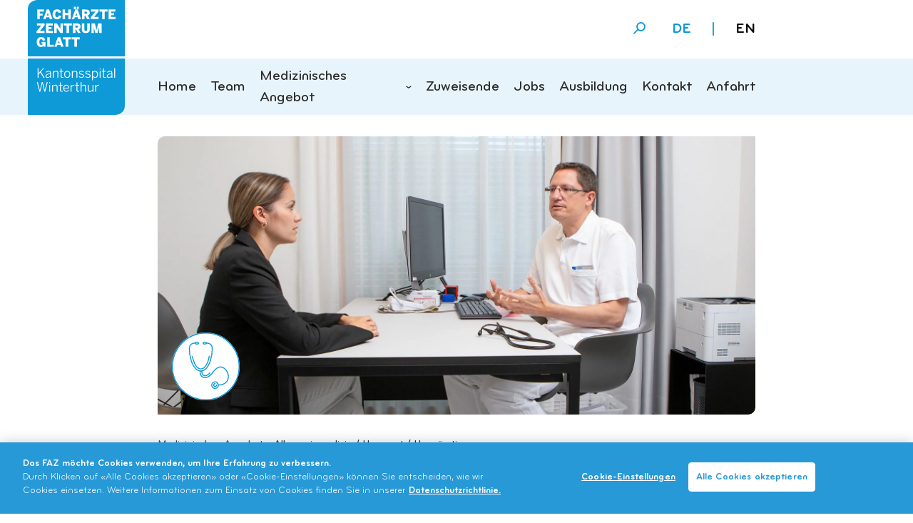

--- FILE ---
content_type: text/html; charset=UTF-8
request_url: https://www.fachaerzte-glatt.ch/medizinisches-angebot/allgemeinmedizin-hausarzt/
body_size: 9386
content:
<!DOCTYPE html><html lang="de-DE" prefix="og: https://ogp.me/ns#"><head><link media="all" href="https://www.fachaerzte-glatt.ch/app/cache/autoptimize/css/autoptimize_44e98d6b3309acb5eadd0dac8fb696ba.css" rel="stylesheet"><title>Hausarzt / Allgemeinmedizin | Fachärztezentrum Glatt FAZ</title><meta charset="UTF-8" /><meta name="viewport" content="width=device-width, initial-scale=1.0"><title> FAZ GlattHausarzt / Allgemeinmedizin | Fachärztezentrum Glatt FAZ</title><link rel="pingback" href="https://www.fachaerzte-glatt.ch/wp/xmlrpc.php"/><link rel='shortcut icon' type='image/x-icon' href='https://www.fachaerzte-glatt.ch/app/themes/ksw-faz/assets/images/favicon.ico' /><style>img:is([sizes="auto" i], [sizes^="auto," i]) { contain-intrinsic-size: 3000px 1500px }</style><meta name="description" content="Unser Hausarzt-Team stellt die allgemeinmedizinische Versorgung aller Alterskategorien bei einer Krankheit oder einem Unfall sicher."/><meta name="robots" content="follow, index, max-snippet:-1, max-video-preview:-1, max-image-preview:large"/><link rel="canonical" href="https://www.fachaerzte-glatt.ch/medizinisches-angebot/allgemeinmedizin-hausarzt/" /><meta property="og:locale" content="de_DE" /><meta property="og:type" content="article" /><meta property="og:title" content="Hausarzt / Allgemeinmedizin | Fachärztezentrum Glatt FAZ" /><meta property="og:description" content="Unser Hausarzt-Team stellt die allgemeinmedizinische Versorgung aller Alterskategorien bei einer Krankheit oder einem Unfall sicher." /><meta property="og:url" content="https://www.fachaerzte-glatt.ch/medizinisches-angebot/allgemeinmedizin-hausarzt/" /><meta property="og:site_name" content="Fachärztezentrum Glatt" /><meta property="article:publisher" content="https://www.facebook.com/FAZGlatt" /><meta property="og:updated_time" content="2025-02-17T10:40:31+01:00" /><meta property="og:image" content="https://www.fachaerzte-glatt.ch/app/uploads/2022/08/header-allgemeinmedizin-faz-v3.jpg" /><meta property="og:image:secure_url" content="https://www.fachaerzte-glatt.ch/app/uploads/2022/08/header-allgemeinmedizin-faz-v3.jpg" /><meta property="og:image:width" content="1888" /><meta property="og:image:height" content="788" /><meta property="og:image:alt" content="Hausarzt" /><meta property="og:image:type" content="image/jpeg" /><meta property="article:published_time" content="2020-12-10T13:47:17+01:00" /><meta property="article:modified_time" content="2025-02-17T10:40:31+01:00" /><meta name="twitter:card" content="summary_large_image" /><meta name="twitter:title" content="Hausarzt / Allgemeinmedizin | Fachärztezentrum Glatt FAZ" /><meta name="twitter:description" content="Unser Hausarzt-Team stellt die allgemeinmedizinische Versorgung aller Alterskategorien bei einer Krankheit oder einem Unfall sicher." /><meta name="twitter:image" content="https://www.fachaerzte-glatt.ch/app/uploads/2022/08/header-allgemeinmedizin-faz-v3.jpg" /><meta name="twitter:label1" content="Time to read" /><meta name="twitter:data1" content="Less than a minute" /> <script type="application/ld+json" class="rank-math-schema-pro">{"@context":"https://schema.org","@graph":[{"@type":"Place","@id":"https://www.fachaerzte-glatt.ch/#place","address":{"@type":"PostalAddress","streetAddress":"Einkaufszentrum Glatt","addressLocality":"Neue Winterthurerstrasse 99","addressRegion":"Wallisellen","postalCode":"8304","addressCountry":"Schweiz"}},{"@type":["MedicalClinic","Organization"],"@id":"https://www.fachaerzte-glatt.ch/#organization","name":"Fach\u00e4rztezentrum Glatt","url":"https://www.fachaerzte-glatt.ch","sameAs":["https://www.facebook.com/FAZGlatt","https://www.linkedin.com/company/fachaerztezentrum-glatt/"],"email":"info@faz-glatt.ch","address":{"@type":"PostalAddress","streetAddress":"Einkaufszentrum Glatt","addressLocality":"Neue Winterthurerstrasse 99","addressRegion":"Wallisellen","postalCode":"8304","addressCountry":"Schweiz"},"logo":{"@type":"ImageObject","@id":"https://www.fachaerzte-glatt.ch/#logo","url":"https://www.fachaerzte-glatt.ch/app/uploads/2021/03/Mobile-FZG_Logo_s.svg","contentUrl":"https://www.fachaerzte-glatt.ch/app/uploads/2021/03/Mobile-FZG_Logo_s.svg","caption":"Fach\u00e4rztezentrum Glatt","inLanguage":"de-DE","width":"0","height":"0"},"openingHours":["Monday,Tuesday,Wednesday,Thursday,Friday 08:00-12:00","Monday,Tuesday,Wednesday,Thursday,Friday 13:00-18:00"],"location":{"@id":"https://www.fachaerzte-glatt.ch/#place"},"image":{"@id":"https://www.fachaerzte-glatt.ch/#logo"},"telephone":"+41 52 266 56 56"},{"@type":"WebSite","@id":"https://www.fachaerzte-glatt.ch/#website","url":"https://www.fachaerzte-glatt.ch","name":"Fach\u00e4rztezentrum Glatt","alternateName":"FAZ Glatt","publisher":{"@id":"https://www.fachaerzte-glatt.ch/#organization"},"inLanguage":"de-DE"},{"@type":"ImageObject","@id":"https://www.fachaerzte-glatt.ch/app/uploads/2022/08/header-allgemeinmedizin-faz-v3.jpg","url":"https://www.fachaerzte-glatt.ch/app/uploads/2022/08/header-allgemeinmedizin-faz-v3.jpg","width":"1888","height":"788","inLanguage":"de-DE"},{"@type":"WebPage","@id":"https://www.fachaerzte-glatt.ch/medizinisches-angebot/allgemeinmedizin-hausarzt/#webpage","url":"https://www.fachaerzte-glatt.ch/medizinisches-angebot/allgemeinmedizin-hausarzt/","name":"Hausarzt / Allgemeinmedizin | Fach\u00e4rztezentrum Glatt FAZ","datePublished":"2020-12-10T13:47:17+01:00","dateModified":"2025-02-17T10:40:31+01:00","isPartOf":{"@id":"https://www.fachaerzte-glatt.ch/#website"},"primaryImageOfPage":{"@id":"https://www.fachaerzte-glatt.ch/app/uploads/2022/08/header-allgemeinmedizin-faz-v3.jpg"},"inLanguage":"de-DE"},{"@type":"Person","@id":"https://www.fachaerzte-glatt.ch/medizinisches-angebot/allgemeinmedizin-hausarzt/#author","name":"Kerstin Oehmichen","image":{"@type":"ImageObject","@id":"https://secure.gravatar.com/avatar/31f016e2e158705a96203b0becb19e99e0eccc8ef8803c862c9cc3aa8a9e817e?s=96&amp;d=mm&amp;r=g","url":"https://secure.gravatar.com/avatar/31f016e2e158705a96203b0becb19e99e0eccc8ef8803c862c9cc3aa8a9e817e?s=96&amp;d=mm&amp;r=g","caption":"Kerstin Oehmichen","inLanguage":"de-DE"},"worksFor":{"@id":"https://www.fachaerzte-glatt.ch/#organization"}},{"@type":"Article","headline":"Hausarzt / Allgemeinmedizin | Fach\u00e4rztezentrum Glatt FAZ","keywords":"Hausarzt","datePublished":"2020-12-10T13:47:17+01:00","dateModified":"2025-02-17T10:40:31+01:00","author":{"@id":"https://www.fachaerzte-glatt.ch/medizinisches-angebot/allgemeinmedizin-hausarzt/#author","name":"Kerstin Oehmichen"},"publisher":{"@id":"https://www.fachaerzte-glatt.ch/#organization"},"description":"Unser Hausarzt-Team stellt die allgemeinmedizinische Versorgung aller Alterskategorien bei einer Krankheit oder einem Unfall sicher.","name":"Hausarzt / Allgemeinmedizin | Fach\u00e4rztezentrum Glatt FAZ","@id":"https://www.fachaerzte-glatt.ch/medizinisches-angebot/allgemeinmedizin-hausarzt/#richSnippet","isPartOf":{"@id":"https://www.fachaerzte-glatt.ch/medizinisches-angebot/allgemeinmedizin-hausarzt/#webpage"},"image":{"@id":"https://www.fachaerzte-glatt.ch/app/uploads/2022/08/header-allgemeinmedizin-faz-v3.jpg"},"inLanguage":"de-DE","mainEntityOfPage":{"@id":"https://www.fachaerzte-glatt.ch/medizinisches-angebot/allgemeinmedizin-hausarzt/#webpage"}}]}</script> <style id='classic-theme-styles-inline-css' type='text/css'>/*! This file is auto-generated */
.wp-block-button__link{color:#fff;background-color:#32373c;border-radius:9999px;box-shadow:none;text-decoration:none;padding:calc(.667em + 2px) calc(1.333em + 2px);font-size:1.125em}.wp-block-file__button{background:#32373c;color:#fff;text-decoration:none}</style><style id='safe-svg-svg-icon-style-inline-css' type='text/css'>.safe-svg-cover{text-align:center}.safe-svg-cover .safe-svg-inside{display:inline-block;max-width:100%}.safe-svg-cover svg{fill:currentColor;height:100%;max-height:100%;max-width:100%;width:100%}</style><style id='global-styles-inline-css' type='text/css'>:root{--wp--preset--aspect-ratio--square: 1;--wp--preset--aspect-ratio--4-3: 4/3;--wp--preset--aspect-ratio--3-4: 3/4;--wp--preset--aspect-ratio--3-2: 3/2;--wp--preset--aspect-ratio--2-3: 2/3;--wp--preset--aspect-ratio--16-9: 16/9;--wp--preset--aspect-ratio--9-16: 9/16;--wp--preset--color--black: #000000;--wp--preset--color--cyan-bluish-gray: #abb8c3;--wp--preset--color--white: #ffffff;--wp--preset--color--pale-pink: #f78da7;--wp--preset--color--vivid-red: #cf2e2e;--wp--preset--color--luminous-vivid-orange: #ff6900;--wp--preset--color--luminous-vivid-amber: #fcb900;--wp--preset--color--light-green-cyan: #7bdcb5;--wp--preset--color--vivid-green-cyan: #00d084;--wp--preset--color--pale-cyan-blue: #8ed1fc;--wp--preset--color--vivid-cyan-blue: #0693e3;--wp--preset--color--vivid-purple: #9b51e0;--wp--preset--gradient--vivid-cyan-blue-to-vivid-purple: linear-gradient(135deg,rgba(6,147,227,1) 0%,rgb(155,81,224) 100%);--wp--preset--gradient--light-green-cyan-to-vivid-green-cyan: linear-gradient(135deg,rgb(122,220,180) 0%,rgb(0,208,130) 100%);--wp--preset--gradient--luminous-vivid-amber-to-luminous-vivid-orange: linear-gradient(135deg,rgba(252,185,0,1) 0%,rgba(255,105,0,1) 100%);--wp--preset--gradient--luminous-vivid-orange-to-vivid-red: linear-gradient(135deg,rgba(255,105,0,1) 0%,rgb(207,46,46) 100%);--wp--preset--gradient--very-light-gray-to-cyan-bluish-gray: linear-gradient(135deg,rgb(238,238,238) 0%,rgb(169,184,195) 100%);--wp--preset--gradient--cool-to-warm-spectrum: linear-gradient(135deg,rgb(74,234,220) 0%,rgb(151,120,209) 20%,rgb(207,42,186) 40%,rgb(238,44,130) 60%,rgb(251,105,98) 80%,rgb(254,248,76) 100%);--wp--preset--gradient--blush-light-purple: linear-gradient(135deg,rgb(255,206,236) 0%,rgb(152,150,240) 100%);--wp--preset--gradient--blush-bordeaux: linear-gradient(135deg,rgb(254,205,165) 0%,rgb(254,45,45) 50%,rgb(107,0,62) 100%);--wp--preset--gradient--luminous-dusk: linear-gradient(135deg,rgb(255,203,112) 0%,rgb(199,81,192) 50%,rgb(65,88,208) 100%);--wp--preset--gradient--pale-ocean: linear-gradient(135deg,rgb(255,245,203) 0%,rgb(182,227,212) 50%,rgb(51,167,181) 100%);--wp--preset--gradient--electric-grass: linear-gradient(135deg,rgb(202,248,128) 0%,rgb(113,206,126) 100%);--wp--preset--gradient--midnight: linear-gradient(135deg,rgb(2,3,129) 0%,rgb(40,116,252) 100%);--wp--preset--font-size--small: 13px;--wp--preset--font-size--medium: 20px;--wp--preset--font-size--large: 36px;--wp--preset--font-size--x-large: 42px;--wp--preset--spacing--20: 0.44rem;--wp--preset--spacing--30: 0.67rem;--wp--preset--spacing--40: 1rem;--wp--preset--spacing--50: 1.5rem;--wp--preset--spacing--60: 2.25rem;--wp--preset--spacing--70: 3.38rem;--wp--preset--spacing--80: 5.06rem;--wp--preset--shadow--natural: 6px 6px 9px rgba(0, 0, 0, 0.2);--wp--preset--shadow--deep: 12px 12px 50px rgba(0, 0, 0, 0.4);--wp--preset--shadow--sharp: 6px 6px 0px rgba(0, 0, 0, 0.2);--wp--preset--shadow--outlined: 6px 6px 0px -3px rgba(255, 255, 255, 1), 6px 6px rgba(0, 0, 0, 1);--wp--preset--shadow--crisp: 6px 6px 0px rgba(0, 0, 0, 1);}:where(.is-layout-flex){gap: 0.5em;}:where(.is-layout-grid){gap: 0.5em;}body .is-layout-flex{display: flex;}.is-layout-flex{flex-wrap: wrap;align-items: center;}.is-layout-flex > :is(*, div){margin: 0;}body .is-layout-grid{display: grid;}.is-layout-grid > :is(*, div){margin: 0;}:where(.wp-block-columns.is-layout-flex){gap: 2em;}:where(.wp-block-columns.is-layout-grid){gap: 2em;}:where(.wp-block-post-template.is-layout-flex){gap: 1.25em;}:where(.wp-block-post-template.is-layout-grid){gap: 1.25em;}.has-black-color{color: var(--wp--preset--color--black) !important;}.has-cyan-bluish-gray-color{color: var(--wp--preset--color--cyan-bluish-gray) !important;}.has-white-color{color: var(--wp--preset--color--white) !important;}.has-pale-pink-color{color: var(--wp--preset--color--pale-pink) !important;}.has-vivid-red-color{color: var(--wp--preset--color--vivid-red) !important;}.has-luminous-vivid-orange-color{color: var(--wp--preset--color--luminous-vivid-orange) !important;}.has-luminous-vivid-amber-color{color: var(--wp--preset--color--luminous-vivid-amber) !important;}.has-light-green-cyan-color{color: var(--wp--preset--color--light-green-cyan) !important;}.has-vivid-green-cyan-color{color: var(--wp--preset--color--vivid-green-cyan) !important;}.has-pale-cyan-blue-color{color: var(--wp--preset--color--pale-cyan-blue) !important;}.has-vivid-cyan-blue-color{color: var(--wp--preset--color--vivid-cyan-blue) !important;}.has-vivid-purple-color{color: var(--wp--preset--color--vivid-purple) !important;}.has-black-background-color{background-color: var(--wp--preset--color--black) !important;}.has-cyan-bluish-gray-background-color{background-color: var(--wp--preset--color--cyan-bluish-gray) !important;}.has-white-background-color{background-color: var(--wp--preset--color--white) !important;}.has-pale-pink-background-color{background-color: var(--wp--preset--color--pale-pink) !important;}.has-vivid-red-background-color{background-color: var(--wp--preset--color--vivid-red) !important;}.has-luminous-vivid-orange-background-color{background-color: var(--wp--preset--color--luminous-vivid-orange) !important;}.has-luminous-vivid-amber-background-color{background-color: var(--wp--preset--color--luminous-vivid-amber) !important;}.has-light-green-cyan-background-color{background-color: var(--wp--preset--color--light-green-cyan) !important;}.has-vivid-green-cyan-background-color{background-color: var(--wp--preset--color--vivid-green-cyan) !important;}.has-pale-cyan-blue-background-color{background-color: var(--wp--preset--color--pale-cyan-blue) !important;}.has-vivid-cyan-blue-background-color{background-color: var(--wp--preset--color--vivid-cyan-blue) !important;}.has-vivid-purple-background-color{background-color: var(--wp--preset--color--vivid-purple) !important;}.has-black-border-color{border-color: var(--wp--preset--color--black) !important;}.has-cyan-bluish-gray-border-color{border-color: var(--wp--preset--color--cyan-bluish-gray) !important;}.has-white-border-color{border-color: var(--wp--preset--color--white) !important;}.has-pale-pink-border-color{border-color: var(--wp--preset--color--pale-pink) !important;}.has-vivid-red-border-color{border-color: var(--wp--preset--color--vivid-red) !important;}.has-luminous-vivid-orange-border-color{border-color: var(--wp--preset--color--luminous-vivid-orange) !important;}.has-luminous-vivid-amber-border-color{border-color: var(--wp--preset--color--luminous-vivid-amber) !important;}.has-light-green-cyan-border-color{border-color: var(--wp--preset--color--light-green-cyan) !important;}.has-vivid-green-cyan-border-color{border-color: var(--wp--preset--color--vivid-green-cyan) !important;}.has-pale-cyan-blue-border-color{border-color: var(--wp--preset--color--pale-cyan-blue) !important;}.has-vivid-cyan-blue-border-color{border-color: var(--wp--preset--color--vivid-cyan-blue) !important;}.has-vivid-purple-border-color{border-color: var(--wp--preset--color--vivid-purple) !important;}.has-vivid-cyan-blue-to-vivid-purple-gradient-background{background: var(--wp--preset--gradient--vivid-cyan-blue-to-vivid-purple) !important;}.has-light-green-cyan-to-vivid-green-cyan-gradient-background{background: var(--wp--preset--gradient--light-green-cyan-to-vivid-green-cyan) !important;}.has-luminous-vivid-amber-to-luminous-vivid-orange-gradient-background{background: var(--wp--preset--gradient--luminous-vivid-amber-to-luminous-vivid-orange) !important;}.has-luminous-vivid-orange-to-vivid-red-gradient-background{background: var(--wp--preset--gradient--luminous-vivid-orange-to-vivid-red) !important;}.has-very-light-gray-to-cyan-bluish-gray-gradient-background{background: var(--wp--preset--gradient--very-light-gray-to-cyan-bluish-gray) !important;}.has-cool-to-warm-spectrum-gradient-background{background: var(--wp--preset--gradient--cool-to-warm-spectrum) !important;}.has-blush-light-purple-gradient-background{background: var(--wp--preset--gradient--blush-light-purple) !important;}.has-blush-bordeaux-gradient-background{background: var(--wp--preset--gradient--blush-bordeaux) !important;}.has-luminous-dusk-gradient-background{background: var(--wp--preset--gradient--luminous-dusk) !important;}.has-pale-ocean-gradient-background{background: var(--wp--preset--gradient--pale-ocean) !important;}.has-electric-grass-gradient-background{background: var(--wp--preset--gradient--electric-grass) !important;}.has-midnight-gradient-background{background: var(--wp--preset--gradient--midnight) !important;}.has-small-font-size{font-size: var(--wp--preset--font-size--small) !important;}.has-medium-font-size{font-size: var(--wp--preset--font-size--medium) !important;}.has-large-font-size{font-size: var(--wp--preset--font-size--large) !important;}.has-x-large-font-size{font-size: var(--wp--preset--font-size--x-large) !important;}
:where(.wp-block-post-template.is-layout-flex){gap: 1.25em;}:where(.wp-block-post-template.is-layout-grid){gap: 1.25em;}
:where(.wp-block-columns.is-layout-flex){gap: 2em;}:where(.wp-block-columns.is-layout-grid){gap: 2em;}
:root :where(.wp-block-pullquote){font-size: 1.5em;line-height: 1.6;}</style><link rel="https://api.w.org/" href="https://www.fachaerzte-glatt.ch/wp-json/" /><link rel="alternate" title="JSON" type="application/json" href="https://www.fachaerzte-glatt.ch/wp-json/wp/v2/pages/694" /><link rel="EditURI" type="application/rsd+xml" title="RSD" href="https://www.fachaerzte-glatt.ch/wp/xmlrpc.php?rsd" /><link rel='shortlink' href='https://www.fachaerzte-glatt.ch/?p=694' /><link rel="alternate" title="oEmbed (JSON)" type="application/json+oembed" href="https://www.fachaerzte-glatt.ch/wp-json/oembed/1.0/embed?url=https%3A%2F%2Fwww.fachaerzte-glatt.ch%2Fmedizinisches-angebot%2Fallgemeinmedizin-hausarzt%2F" /><link rel="alternate" title="oEmbed (XML)" type="text/xml+oembed" href="https://www.fachaerzte-glatt.ch/wp-json/oembed/1.0/embed?url=https%3A%2F%2Fwww.fachaerzte-glatt.ch%2Fmedizinisches-angebot%2Fallgemeinmedizin-hausarzt%2F&#038;format=xml" /><meta name="generator" content="WPML ver:4.8.6 stt:1,3;" /><meta name="google-site-verification" content="Od0EoMyl49uN27l0SzwqAajFzBGGVDCpI5AyChG34q8" />  <script src="https://cookie-cdn.cookiepro.com/scripttemplates/otSDKStub.js"  type="text/javascript" charset="UTF-8" data-domain-script="e2387fc9-70cd-4bca-a45e-f966b371bb7d-test" ></script> <script type="text/javascript">function OptanonWrapper() { }</script> 
 <script>(function(w,d,s,l,i){w[l]=w[l]||[];w[l].push({'gtm.start':
new Date().getTime(),event:'gtm.js'});var f=d.getElementsByTagName(s)[0],
j=d.createElement(s),dl=l!='dataLayer'?'&l='+l:'';j.async=true;j.src=
'https://www.googletagmanager.com/gtm.js?id='+i+dl;f.parentNode.insertBefore(j,f);
})(window,document,'script','dataLayer','GTM-T89H9PX');</script> <link rel="icon" href="https://www.fachaerzte-glatt.ch/app/uploads/2020/12/cropped-Favicon-32x32.jpg" sizes="32x32" /><link rel="icon" href="https://www.fachaerzte-glatt.ch/app/uploads/2020/12/cropped-Favicon-192x192.jpg" sizes="192x192" /><link rel="apple-touch-icon" href="https://www.fachaerzte-glatt.ch/app/uploads/2020/12/cropped-Favicon-180x180.jpg" /><meta name="msapplication-TileImage" content="https://www.fachaerzte-glatt.ch/app/uploads/2020/12/cropped-Favicon-270x270.jpg" /></head><body class="wp-singular page-template-default page page-id-694 page-parent page-child parent-pageid-40 wp-theme-ksw-faz no-js de"> <noscript><iframe src="https://www.googletagmanager.com/ns.html?id=GTM-T89H9PX"
height="0" width="0" style="display:none;visibility:hidden"></iframe></noscript>  <script type="text/javascript">document.body.className = document.body.className.replace( 'no-js', 'js' );</script> <header id="masthead"><div class="outer-grid-container"><div class="grid-container"><div class="grid-x grid-margin-x"><div class="cell small-4 medium-2 medium-offset-1 xlarge-offset-0"><div id="logo"> <a href="https://www.fachaerzte-glatt.ch" class="desktop-logo hide-for-small-only"> <img width="136" height="161" src="https://www.fachaerzte-glatt.ch/app/uploads/2020/11/Group-282.svg" class="attachment-medium size-medium" alt="" decoding="async" /> </a> <a href="https://www.fachaerzte-glatt.ch" class="show-for-small-only"> <img width="184" height="52" src="https://www.fachaerzte-glatt.ch/app/uploads/2021/03/Mobile-FZG_Logo_s.svg" class="attachment-medium size-medium" alt="" decoding="async" /> </a></div></div><div class="cell small-8 medium-8"><div class="first-header-row"><div class="search-form-wrapper"><form role="search" method="get" class="searchform" action="https://www.fachaerzte-glatt.ch/"> <input type="text" value="" name="s" id="s" placeholder="Suchen" /> <button class="submit"><span class="icon-search"></span></button></form></div><div class="language-switcher"><div class="languages"> <span class="language active code-de">de</span><span class="sep"> | </span><a href="https://www.fachaerzte-glatt.ch/en/medical-services/general-practitioner-general-medicine/" class="language code-en">en</a></div></div> <button class="menu-toggle hamburger hamburger--squeeze" type="button"><div class="hamburger-box"><div class="hamburger-inner"></div></div> </button></div><div class="second-header-row"><nav id="main-menu" role="navigation"><ul id="menu-hauptmenue" class="menu"><li id="menu-item-544" class="menu-item menu-item-type-post_type menu-item-object-page menu-item-home menu-item-544"><a href="https://www.fachaerzte-glatt.ch/">Home</a></li><li id="menu-item-46" class="menu-item menu-item-type-post_type menu-item-object-page menu-item-46"><a href="https://www.fachaerzte-glatt.ch/team/">Team</a></li><li id="menu-item-47" class="menu-item menu-item-type-post_type menu-item-object-page current-page-ancestor current-menu-ancestor current-menu-parent current-page-parent current_page_parent current_page_ancestor menu-item-has-children menu-item-47"><a href="https://www.fachaerzte-glatt.ch/medizinisches-angebot/">Medizinisches Angebot</a><ul class="sub-menu"><li id="menu-item-733" class="menu-item menu-item-type-post_type menu-item-object-page menu-item-733"><a href="https://www.fachaerzte-glatt.ch/medizinisches-angebot/uebergewicht-adipositas/">Adipositas / Übergewicht</a></li><li id="menu-item-727" class="menu-item menu-item-type-post_type menu-item-object-page current-menu-item page_item page-item-694 current_page_item menu-item-727"><a href="https://www.fachaerzte-glatt.ch/medizinisches-angebot/allgemeinmedizin-hausarzt/" aria-current="page">Allgemeinmedizin / Hausarzt / Hausärztin</a></li><li id="menu-item-728" class="menu-item menu-item-type-post_type menu-item-object-page menu-item-728"><a href="https://www.fachaerzte-glatt.ch/medizinisches-angebot/ambulante-operationen/">Ambulante Operationen</a></li><li id="menu-item-1003" class="menu-item menu-item-type-post_type menu-item-object-page menu-item-1003"><a href="https://www.fachaerzte-glatt.ch/medizinisches-angebot/aesthetik/">Ästhetik und Lasermedizin</a></li><li id="menu-item-730" class="menu-item menu-item-type-post_type menu-item-object-page menu-item-730"><a href="https://www.fachaerzte-glatt.ch/medizinisches-angebot/bauchchirurgie-enddarmchirurgie/">Bauchchirurgie und Enddarmchirurgie</a></li><li id="menu-item-731" class="menu-item menu-item-type-post_type menu-item-object-page menu-item-731"><a href="https://www.fachaerzte-glatt.ch/medizinisches-angebot/gastroenterologie-hepatologie/">Gastroenterologie und Hepatologie</a></li><li id="menu-item-732" class="menu-item menu-item-type-post_type menu-item-object-page menu-item-732"><a href="https://www.fachaerzte-glatt.ch/medizinisches-angebot/gefaesschirurgie-gefaessheilkunde/">Gefässchirurgie und Gefässheilkunde</a></li><li id="menu-item-225" class="menu-item menu-item-type-post_type menu-item-object-page menu-item-225"><a href="https://www.fachaerzte-glatt.ch/medizinisches-angebot/gynaekologie-geburtshilfe/">Gynäkologie und Geburtshilfe</a></li><li id="menu-item-2685" class="menu-item menu-item-type-post_type menu-item-object-page menu-item-2685"><a href="https://www.fachaerzte-glatt.ch/medizinisches-angebot/handchirurgie/">Handchirurgie</a></li><li id="menu-item-737" class="menu-item menu-item-type-post_type menu-item-object-page menu-item-737"><a href="https://www.fachaerzte-glatt.ch/medizinisches-angebot/mundchirurgie-kieferchirurgie-gesichtschirurgie/">Mund-, Kiefer- und Gesichtschirurgie</a></li><li id="menu-item-4154" class="menu-item menu-item-type-post_type menu-item-object-page menu-item-4154"><a href="https://www.fachaerzte-glatt.ch/medizinisches-angebot/neurochirurgie-wirbelsaeulenchirurgie/">Neurochirurgie und Wirbelsäulenchirurgie</a></li><li id="menu-item-734" class="menu-item menu-item-type-post_type menu-item-object-page menu-item-734"><a href="https://www.fachaerzte-glatt.ch/medizinisches-angebot/plastische-chirurgie-rekonstruktive-chirurgie/">Plastische und rekonstruktive Chirurgie</a></li></ul></li><li id="menu-item-48" class="menu-item menu-item-type-post_type menu-item-object-page menu-item-48"><a href="https://www.fachaerzte-glatt.ch/zuweisende/">Zuweisende</a></li><li id="menu-item-3510" class="menu-item menu-item-type-post_type menu-item-object-page menu-item-3510"><a href="https://www.fachaerzte-glatt.ch/jobs/">Jobs</a></li><li id="menu-item-4544" class="menu-item menu-item-type-post_type menu-item-object-page menu-item-4544"><a href="https://www.fachaerzte-glatt.ch/ausbildung/">Ausbildung</a></li><li id="menu-item-49" class="menu-item menu-item-type-post_type menu-item-object-page menu-item-49"><a href="https://www.fachaerzte-glatt.ch/kontakt/">Kontakt</a></li><li id="menu-item-767" class="menu-item menu-item-type-post_type menu-item-object-page menu-item-767"><a href="https://www.fachaerzte-glatt.ch/kontakt/anfahrt/">Anfahrt</a></li></ul></nav></div></div></div></div></div><div id="mobile-menu-wrapper"><div class="outer-grid-container"><div class="grid-container"><div class="grid-x grid-margin-x"><div class="cell small-12 medium-10 medium-offset-1 xlarge-8 xlarge-offset-2"><div class="inner-wrapper"><div class="language-switcher"><div class="languages"> <span class="language active code-de">de</span><span class="sep"> | </span><a href="https://www.fachaerzte-glatt.ch/en/medical-services/general-practitioner-general-medicine/" class="language code-en">en</a></div></div><div class="search-form-wrapper"><form role="search" method="get" class="searchform" action="https://www.fachaerzte-glatt.ch/"> <input type="text" value="" name="s" id="s" placeholder="Suchen" /> <button class="submit"><span class="icon-search"></span></button></form></div><div class="main-menu-wrapper"><nav id="mobile-main-menu" role="navigation"><ul id="menu-hauptmenue-1" class="menu"><li class="menu-item menu-item-type-post_type menu-item-object-page menu-item-home menu-item-544"><a href="https://www.fachaerzte-glatt.ch/">Home</a></li><li class="menu-item menu-item-type-post_type menu-item-object-page menu-item-46"><a href="https://www.fachaerzte-glatt.ch/team/">Team</a></li><li class="menu-item menu-item-type-post_type menu-item-object-page current-page-ancestor current-menu-ancestor current-menu-parent current-page-parent current_page_parent current_page_ancestor menu-item-has-children menu-item-47"><a href="https://www.fachaerzte-glatt.ch/medizinisches-angebot/">Medizinisches Angebot</a><ul class="sub-menu"><li class="menu-item menu-item-type-post_type menu-item-object-page menu-item-733"><a href="https://www.fachaerzte-glatt.ch/medizinisches-angebot/uebergewicht-adipositas/">Adipositas / Übergewicht</a></li><li class="menu-item menu-item-type-post_type menu-item-object-page current-menu-item page_item page-item-694 current_page_item menu-item-727"><a href="https://www.fachaerzte-glatt.ch/medizinisches-angebot/allgemeinmedizin-hausarzt/" aria-current="page">Allgemeinmedizin / Hausarzt / Hausärztin</a></li><li class="menu-item menu-item-type-post_type menu-item-object-page menu-item-728"><a href="https://www.fachaerzte-glatt.ch/medizinisches-angebot/ambulante-operationen/">Ambulante Operationen</a></li><li class="menu-item menu-item-type-post_type menu-item-object-page menu-item-1003"><a href="https://www.fachaerzte-glatt.ch/medizinisches-angebot/aesthetik/">Ästhetik und Lasermedizin</a></li><li class="menu-item menu-item-type-post_type menu-item-object-page menu-item-730"><a href="https://www.fachaerzte-glatt.ch/medizinisches-angebot/bauchchirurgie-enddarmchirurgie/">Bauchchirurgie und Enddarmchirurgie</a></li><li class="menu-item menu-item-type-post_type menu-item-object-page menu-item-731"><a href="https://www.fachaerzte-glatt.ch/medizinisches-angebot/gastroenterologie-hepatologie/">Gastroenterologie und Hepatologie</a></li><li class="menu-item menu-item-type-post_type menu-item-object-page menu-item-732"><a href="https://www.fachaerzte-glatt.ch/medizinisches-angebot/gefaesschirurgie-gefaessheilkunde/">Gefässchirurgie und Gefässheilkunde</a></li><li class="menu-item menu-item-type-post_type menu-item-object-page menu-item-225"><a href="https://www.fachaerzte-glatt.ch/medizinisches-angebot/gynaekologie-geburtshilfe/">Gynäkologie und Geburtshilfe</a></li><li class="menu-item menu-item-type-post_type menu-item-object-page menu-item-2685"><a href="https://www.fachaerzte-glatt.ch/medizinisches-angebot/handchirurgie/">Handchirurgie</a></li><li class="menu-item menu-item-type-post_type menu-item-object-page menu-item-737"><a href="https://www.fachaerzte-glatt.ch/medizinisches-angebot/mundchirurgie-kieferchirurgie-gesichtschirurgie/">Mund-, Kiefer- und Gesichtschirurgie</a></li><li class="menu-item menu-item-type-post_type menu-item-object-page menu-item-4154"><a href="https://www.fachaerzte-glatt.ch/medizinisches-angebot/neurochirurgie-wirbelsaeulenchirurgie/">Neurochirurgie und Wirbelsäulenchirurgie</a></li><li class="menu-item menu-item-type-post_type menu-item-object-page menu-item-734"><a href="https://www.fachaerzte-glatt.ch/medizinisches-angebot/plastische-chirurgie-rekonstruktive-chirurgie/">Plastische und rekonstruktive Chirurgie</a></li></ul></li><li class="menu-item menu-item-type-post_type menu-item-object-page menu-item-48"><a href="https://www.fachaerzte-glatt.ch/zuweisende/">Zuweisende</a></li><li class="menu-item menu-item-type-post_type menu-item-object-page menu-item-3510"><a href="https://www.fachaerzte-glatt.ch/jobs/">Jobs</a></li><li class="menu-item menu-item-type-post_type menu-item-object-page menu-item-4544"><a href="https://www.fachaerzte-glatt.ch/ausbildung/">Ausbildung</a></li><li class="menu-item menu-item-type-post_type menu-item-object-page menu-item-49"><a href="https://www.fachaerzte-glatt.ch/kontakt/">Kontakt</a></li><li class="menu-item menu-item-type-post_type menu-item-object-page menu-item-767"><a href="https://www.fachaerzte-glatt.ch/kontakt/anfahrt/">Anfahrt</a></li></ul></nav></div></div></div></div></div></div></div></header><div id="main"><div class="page-hero-section  "><div class="outer-grid-container"><div class="grid-container"><div class="grid-x grid-margin-x"><div class="cell small-12 medium-10 medium-offset-1 xlarge-8 xlarge-offset-2"><div class="background trademark" data-id="image-3402"></div><div class="icon-wrapper"><div class="icon"> <img width="135" height="135" src="https://www.fachaerzte-glatt.ch/app/uploads/2021/03/icon-allgemeinmedizin-hausarzt-faz.svg" class="attachment-medium size-medium" alt="" decoding="async" /></div></div></div></div></div></div></div><div class="breadcrumbs"><div class="outer-grid-container"><div class="grid-container"><div class="grid-x grid-margin-x"><div class="cell small-12 medium-10 medium-offset-1 xlarge-8 xlarge-offset-2"><ul><li class="breadcrumb-item"> <a href="https://www.fachaerzte-glatt.ch/medizinisches-angebot/"> Medizinisches Angebot </a></li><li class="breadcrumb-item"> <span> Allgemeinmedizin / Hausarzt / Hausärztin </span></li></ul></div></div></div></div></div><div class="module module-title"><div class="outer-grid-container"><div class="grid-container"><div class="grid-x grid-margin-x"><div class="cell small-12 medium-10 medium-offset-1 xlarge-8 xlarge-offset-2"><h1>Allgemein­medizin / Hausarzt / Hausärztin</h1><p class="lead-text">Unsere Hausärztinnen und Hausärzte stellen die allgemeinmedizinische Versorgung bei Krankheit und Unfall ab dem Schulalter sicher. Unser Angebot reicht von der Behandlung bei akuten Beschwerden oder Unfällen, geplanten Impfungen, über Check-ups bis hin zu kleinen ambulanten Operationen. Selbstverständlich betreuen wir Sie auch bei sämtlichen chronischen Erkrankungen wie beispielsweise Bluthochdruck, Diabetes, Hypercholesterinämie oder Depressionen.</p></div></div></div></div></div><div class="module module-content"><div class="outer-grid-container"><div class="grid-container"><div class="grid-x grid-margin-x"><div class="cell small-12 medium-10 medium-offset-1 xlarge-8 xlarge-offset-2"><div class="content columns-1"><div class="column"><p>Dabei legen wir einen hohen Wert auf eine individuelle Betreuung. Unsere Hausärztinnen und Hausärzte bilden sich laufend fort, sodass Sie bei uns stets nach aktuellen Erkenntnissen medizinisch betreut werden.</p><p>Häufig lässt sich das medizinische Problem direkt lösen. Im Zweifelsfall vereinbaren wir eine Kontrolle oder veranlassen eine Überweisung zu den entsprechenden Fachspezialistinnen oder Fachspezialisten.</p><p>Dabei arbeiten wir mit sämtlichen Disziplinen in der Region zusammen und pflegen gute Verbindungen zu den Spitälern und Ambulatorien in Zürich, Kloten, Bülach, Uster und Winterthur. Wir decken jedoch auch direkt in der Praxis ein breites, spezialisiertes Spektrum durch Fachärztinnen und Fachärzte aus dem Kantonsspital Winterthur ab.</p><h2>Notfälle und Hausbesuche</h2><ul><li>Notfälle</li><li>Hausbesuche nach telefonischer Vereinbarung</li></ul><h2>Prävention, Beratung und Behandlungsangebot</h2><ul><li>Komplette hausärztliche Versorgung bei akuten und chronischen Erkrankungen (innere Organe, Kopf, Bewegungsapparat, Haut)</li><li>Kleine Operationen und Wundversorgungen</li><li>Beratung auf Wunsch auch speziell bezüglich naturheilkundlicher Behandlungsmethoden und «Bewegung als Medikament»</li><li>Impfberatung und Durchführung von Impfungen</li><li>Check-ups mit Ermittlung des individuellen Risikoprofils</li><li>Reisemedizinische Beratung</li><li>Fahrtauglichkeitsuntersuchungen Kategorie 1 und 2</li><li>Begleitung bei der Gewichtsreduktion oder Adipositas-Chirurgie</li></ul><h2>Apparative Untersuchungen</h2><ul><li>Labor (Blut- und Urinuntersuchung)</li><li>Elektrokardiogramm EKG</li><li>Lungenfunktionsprüfung (Spirometrie)</li><li>24-Stunden-Blutdruckmessung</li><li>Ultraschall (Sonographie) von Bauch- und Halsorganen, Gefässen, Bewegungsapparat (zum Teil über die Spezialistinnen und Spezialisten vor Ort)</li></ul><p>Im Notfall können wir sämtliche Patientinnen und Patienten aus allen Versicherungsmodellen versorgen. Bei der kontinuierlichen Betreuung im Rahmen von bestehenden «Hausarztmodellen» kann es bei einzelnen Kassen und speziellen Tarifen Einschränkungen geben. In diesem Fall bitten wir Sie, das direkt mit Ihrer Krankenkasse zu klären.</p></div></div></div></div></div></div></div><div class="module module-services_teasers"><div class="outer-grid-container"><div class="grid-container"><div class="grid-x grid-margin-x"><div class="cell small-12 medium-10 medium-offset-1 xlarge-8 xlarge-offset-2"><div class="services columns-2"><div class="grid-x grid-margin-x"><div class="service cell medium-6"><div class="simple-post-block"><div class="image-wrapper"> <a href="https://www.fachaerzte-glatt.ch/medizinisches-angebot/allgemeinmedizin-hausarzt/bluthochdruck/" ></a><div class="image" data-id="image-810"></div></div><div class="content-wrapper"><div class="title"> Bluthochdruck</div><div class="description"> Die Symptome eines zu hohen Blutdrucks können ganz unterschiedlich sein und werden daher oft nicht bemerkt.</div> <a class="link" href="https://www.fachaerzte-glatt.ch/medizinisches-angebot/allgemeinmedizin-hausarzt/bluthochdruck/" ><div><span>Mehr erfahren</span></div> </a></div></div></div><div class="service cell medium-6"><div class="simple-post-block"><div class="image-wrapper"> <a href="https://www.fachaerzte-glatt.ch/medizinisches-angebot/allgemeinmedizin-hausarzt/cholesterin/" ></a><div class="image" data-id="image-813"></div></div><div class="content-wrapper"><div class="title"> Cholesterin</div><div class="description"> Erhöhte Blutfettwerte schädigen über die Zeit unsere Gefässe und begünstigen so kardiovaskuläre Ereignisse.</div> <a class="link" href="https://www.fachaerzte-glatt.ch/medizinisches-angebot/allgemeinmedizin-hausarzt/cholesterin/" ><div><span>Mehr erfahren</span></div> </a></div></div></div><div class="service cell medium-6"><div class="simple-post-block"><div class="image-wrapper"> <a href="https://www.fachaerzte-glatt.ch/medizinisches-angebot/allgemeinmedizin-hausarzt/eisenmangel/" ></a><div class="image" data-id="image-819"></div></div><div class="content-wrapper"><div class="title"> Eisenmangel</div><div class="description"> Ein Eisenmangel kann sich ganz unterschiedlich bemerkbar machen und erfordert eine Behandlung.</div> <a class="link" href="https://www.fachaerzte-glatt.ch/medizinisches-angebot/allgemeinmedizin-hausarzt/eisenmangel/" ><div><span>Mehr erfahren</span></div> </a></div></div></div><div class="service cell medium-6"><div class="simple-post-block"><div class="image-wrapper"> <a href="https://www.fachaerzte-glatt.ch/medizinisches-angebot/allgemeinmedizin-hausarzt/impfung/" ></a><div class="image" data-id="image-821"></div></div><div class="content-wrapper"><div class="title"> Impfungen</div><div class="description"> Eine Impfung aktiviert unser Immunsystem und schützt uns vor bestimmten übertragbaren Krankheiten.</div> <a class="link" href="https://www.fachaerzte-glatt.ch/medizinisches-angebot/allgemeinmedizin-hausarzt/impfung/" ><div><span>Mehr erfahren</span></div> </a></div></div></div></div></div></div></div></div></div></div><div class="module module-team"><div class="outer-grid-container"><div class="grid-container"><div class="grid-x grid-margin-x"><div class="cell small-12 medium-10 medium-offset-1 xlarge-8 xlarge-offset-2"><h2 class="module-title"> Ihre Ärztinnen und Ärzte</h2></div><div class="cell small-12 medium-10 medium-offset-1 xlarge-8 xlarge-offset-2"><div class="team-members"><div class="team-member"><div class="team-member-block"> <a href="https://www.fachaerzte-glatt.ch/team/jochen-ehmann/" class="link"></a><div class="member-image trademark" data-id="image-3150"></div><div class="member-title"> Dr. med.</div><div class="member-name"> Jochen			Ehmann</div><div class="member-profession"> Hausarzt / Allgemeinmedizin</div></div></div><div class="team-member"><div class="team-member-block"> <a href="https://www.fachaerzte-glatt.ch/team/anna-fibla/" class="link"></a><div class="member-image trademark" data-id="image-4275"></div><div class="member-title"> Dr. med.</div><div class="member-name"> Anna			Fibla</div><div class="member-profession"> Hausärztin / Allgemeinmedizin</div></div></div><div class="team-member"><div class="team-member-block"> <a href="https://www.fachaerzte-glatt.ch/team/dr-med-joachim-schreglmann/" class="link"></a><div class="member-image trademark" data-id="image-1411"></div><div class="member-title"> Dr. med.</div><div class="member-name"> Joachim			Schreglmann</div><div class="member-profession"> Hausarzt / Allgemeinmedizin</div></div></div></div></div></div></div></div></div><div class="outer-grid-container"><div class="grid-container"><div class="grid-x grid-margin-x"><div class="cell small-12 medium-10 medium-offset-1 xlarge-8 xlarge-offset-2"><div class="back-to-overview"> <a href="https://www.fachaerzte-glatt.ch/medizinisches-angebot/"> <span class="icon icon-arrow-slim"></span> Zurück zu Medizinisches Angebot </a></div></div></div></div></div></div></div><footer id="colophon"><div class="outer-grid-container"><div class="grid-container"><div class="grid-x grid-margin-x"><div class="cell small-10 small-offset-1 xlarge-8 xlarge-offset-2"><div class="grid-x grid-margin-x"><div class="cell medium-3"><h3 class="footer-column-title"> So erreichen Sie uns</h3><div class="footer-column"> Tel. 052 266 56 56<br /> Fax 052 266 56 55<br /> <a href="mailto:info@faz-glatt.ch">info@faz-glatt.ch</a><br /> <a href="https://www.fachaerzte-glatt.ch/kontakt/anfahrt/">Wegbeschreibung</a></div></div><div class="cell medium-3"><h3 class="footer-column-title"> Öffnungszeiten</h3><div class="footer-column"> Montag bis Freitag<br /> 08:00 bis 12:00 Uhr<br /> 13:00 bis 18:00 Uhr</div></div><div class="cell medium-3"><h3 class="footer-column-title"> Über uns</h3><div class="footer-column"><ul id="menu-fusszeilenmenue" class="menu"><li id="menu-item-81" class="menu-item menu-item-type-post_type menu-item-object-page menu-item-81"><a href="https://www.fachaerzte-glatt.ch/news/">News</a></li><li id="menu-item-84" class="menu-item menu-item-type-post_type menu-item-object-page menu-item-84"><a href="https://www.fachaerzte-glatt.ch/jobs/">Jobs</a></li><li id="menu-item-738" class="menu-item menu-item-type-post_type menu-item-object-page menu-item-738"><a href="https://www.fachaerzte-glatt.ch/veranstaltungen/">Veranstaltungen</a></li><li id="menu-item-2100" class="menu-item menu-item-type-post_type menu-item-object-page menu-item-2100"><a href="https://www.fachaerzte-glatt.ch/zusammenarbeit/">Zusammenarbeit</a></li></ul></div></div><div class="cell medium-3"><h3 class="footer-column-title"> Folgen Sie uns</h3><div class="footer-column"><div class="social-icons"> <a target="_blank" href="https://www.facebook.com/FAZGlatt" class="social-icon facebook]"> <i class="icon icon-facebook"></i> </a> <a target="_blank" href="https://www.linkedin.com/company/fachaerztezentrum-glatt/" class="social-icon linkedin]"> <i class="icon icon-linkedin"></i> </a></div></div></div><div class="cell"><div class="copyright-wrapper"><div class="copyright"> © 2026 FAZ Glatt</div><ul id="menu-copyright-menue" class="menu"><li id="menu-item-89" class="menu-item menu-item-type-post_type menu-item-object-page menu-item-89"><a href="https://www.fachaerzte-glatt.ch/impressum/">Impressum &#038; Haftungsauschluss</a></li><li id="menu-item-90" class="menu-item menu-item-type-post_type menu-item-object-page menu-item-90"><a href="https://www.fachaerzte-glatt.ch/datenschutz/">Datenschutz</a></li></ul></div></div></div></div></div></div></div></footer> <script type="speculationrules">{"prefetch":[{"source":"document","where":{"and":[{"href_matches":"\/*"},{"not":{"href_matches":["\/wp\/wp-*.php","\/wp\/wp-admin\/*","\/app\/uploads\/*","\/app\/*","\/app\/plugins\/*","\/app\/themes\/ksw-faz\/*","\/*\\?(.+)"]}},{"not":{"selector_matches":"a[rel~=\"nofollow\"]"}},{"not":{"selector_matches":".no-prefetch, .no-prefetch a"}}]},"eagerness":"conservative"}]}</script> <script type="text/javascript" id="kswfaz-general-js-extra">var WPVARS = {"backButton":"Zur\u00fcck"};</script> <script type="text/javascript" src="https://www.fachaerzte-glatt.ch/app/themes/ksw-faz/assets/general.js?ver=1.0.0" id="kswfaz-general-js"></script> <style type="text/css" media="screen">[data-id=image-3402] {background: url(https://www.fachaerzte-glatt.ch/app/uploads/2022/08/header-allgemeinmedizin-faz-v3.jpg) center center no-repeat transparent;-webkit-background-size: cover;-moz-background-size: cover;background-size: cover;}@media all and ( max-width: 768px ) {[data-id=image-3402] {background: url(https://www.fachaerzte-glatt.ch/app/uploads/2022/08/header-allgemeinmedizin-faz-v3-768x321.jpg) center center no-repeat transparent;-webkit-background-size: cover;-moz-background-size: cover;background-size: cover;}}@media all and ( max-width: 480px ) {[data-id=image-3402] {background: url(https://www.fachaerzte-glatt.ch/app/uploads/2022/08/header-allgemeinmedizin-faz-v3-480x200.jpg) center center no-repeat transparent;-webkit-background-size: cover;-moz-background-size: cover;background-size: cover;}}@media all and (-webkit-min-device-pixel-ratio: 2), all and (min-device-pixel-ratio: 2), all and (min-resolution: 192dpi) {[data-id=image-3402] {background: url(https://www.fachaerzte-glatt.ch/app/uploads/2022/08/header-allgemeinmedizin-faz-v3.jpg) center center no-repeat transparent;-webkit-background-size: cover;-moz-background-size: cover;background-size: cover;}}@media all and (max-width: 768px) and (-webkit-min-device-pixel-ratio: 2), all and (max-width: 768px) and (min-device-pixel-ratio: 2), all and (max-width: 768px) and (min-resolution: 192dpi) {[data-id=image-3402] {background: url(https://www.fachaerzte-glatt.ch/app/uploads/2022/08/header-allgemeinmedizin-faz-v3-1536x641.jpg) center center no-repeat transparent;-webkit-background-size: cover;-moz-background-size: cover;background-size: cover;}}@media all and (max-width: 480px) and (-webkit-min-device-pixel-ratio: 2), all and (max-width: 480px) and (min-device-pixel-ratio: 2), all and (max-width: 480px) and (min-resolution: 192dpi) {[data-id=image-3402] {background: url(https://www.fachaerzte-glatt.ch/app/uploads/2022/08/header-allgemeinmedizin-faz-v3-960x401.jpg) center center no-repeat transparent;-webkit-background-size: cover;-moz-background-size: cover;background-size: cover;}}[data-id=image-810] {background: url(https://www.fachaerzte-glatt.ch/app/uploads/2021/01/teaser-bluthochdruck-faz.jpg) center center no-repeat transparent;-webkit-background-size: cover;-moz-background-size: cover;background-size: cover;}@media all and ( max-width: 768px ) {[data-id=image-810] {background: url(https://www.fachaerzte-glatt.ch/app/uploads/2021/01/teaser-bluthochdruck-faz-768x379.jpg) center center no-repeat transparent;-webkit-background-size: cover;-moz-background-size: cover;background-size: cover;}}@media all and ( max-width: 480px ) {[data-id=image-810] {background: url(https://www.fachaerzte-glatt.ch/app/uploads/2021/01/teaser-bluthochdruck-faz-480x237.jpg) center center no-repeat transparent;-webkit-background-size: cover;-moz-background-size: cover;background-size: cover;}}@media all and (max-width: 768px) and (-webkit-min-device-pixel-ratio: 2), all and (max-width: 768px) and (min-device-pixel-ratio: 2), all and (max-width: 768px) and (min-resolution: 192dpi) {[data-id=image-810] {background: url(https://www.fachaerzte-glatt.ch/app/uploads/2021/01/teaser-bluthochdruck-faz.jpg) center center no-repeat transparent;-webkit-background-size: cover;-moz-background-size: cover;background-size: cover;}}@media all and (max-width: 480px) and (-webkit-min-device-pixel-ratio: 2), all and (max-width: 480px) and (min-device-pixel-ratio: 2), all and (max-width: 480px) and (min-resolution: 192dpi) {[data-id=image-810] {background: url(https://www.fachaerzte-glatt.ch/app/uploads/2021/01/teaser-bluthochdruck-faz.jpg) center center no-repeat transparent;-webkit-background-size: cover;-moz-background-size: cover;background-size: cover;}}[data-id=image-813] {background: url(https://www.fachaerzte-glatt.ch/app/uploads/2021/01/teaser-cholesterin-faz.jpg) center center no-repeat transparent;-webkit-background-size: cover;-moz-background-size: cover;background-size: cover;}@media all and ( max-width: 768px ) {[data-id=image-813] {background: url(https://www.fachaerzte-glatt.ch/app/uploads/2021/01/teaser-cholesterin-faz-768x379.jpg) center center no-repeat transparent;-webkit-background-size: cover;-moz-background-size: cover;background-size: cover;}}@media all and ( max-width: 480px ) {[data-id=image-813] {background: url(https://www.fachaerzte-glatt.ch/app/uploads/2021/01/teaser-cholesterin-faz-480x237.jpg) center center no-repeat transparent;-webkit-background-size: cover;-moz-background-size: cover;background-size: cover;}}@media all and (max-width: 768px) and (-webkit-min-device-pixel-ratio: 2), all and (max-width: 768px) and (min-device-pixel-ratio: 2), all and (max-width: 768px) and (min-resolution: 192dpi) {[data-id=image-813] {background: url(https://www.fachaerzte-glatt.ch/app/uploads/2021/01/teaser-cholesterin-faz.jpg) center center no-repeat transparent;-webkit-background-size: cover;-moz-background-size: cover;background-size: cover;}}@media all and (max-width: 480px) and (-webkit-min-device-pixel-ratio: 2), all and (max-width: 480px) and (min-device-pixel-ratio: 2), all and (max-width: 480px) and (min-resolution: 192dpi) {[data-id=image-813] {background: url(https://www.fachaerzte-glatt.ch/app/uploads/2021/01/teaser-cholesterin-faz.jpg) center center no-repeat transparent;-webkit-background-size: cover;-moz-background-size: cover;background-size: cover;}}[data-id=image-819] {background: url(https://www.fachaerzte-glatt.ch/app/uploads/2021/01/teaser-eisenmangel-faz.jpg) center center no-repeat transparent;-webkit-background-size: cover;-moz-background-size: cover;background-size: cover;}@media all and ( max-width: 768px ) {[data-id=image-819] {background: url(https://www.fachaerzte-glatt.ch/app/uploads/2021/01/teaser-eisenmangel-faz-768x379.jpg) center center no-repeat transparent;-webkit-background-size: cover;-moz-background-size: cover;background-size: cover;}}@media all and ( max-width: 480px ) {[data-id=image-819] {background: url(https://www.fachaerzte-glatt.ch/app/uploads/2021/01/teaser-eisenmangel-faz-480x237.jpg) center center no-repeat transparent;-webkit-background-size: cover;-moz-background-size: cover;background-size: cover;}}@media all and (max-width: 768px) and (-webkit-min-device-pixel-ratio: 2), all and (max-width: 768px) and (min-device-pixel-ratio: 2), all and (max-width: 768px) and (min-resolution: 192dpi) {[data-id=image-819] {background: url(https://www.fachaerzte-glatt.ch/app/uploads/2021/01/teaser-eisenmangel-faz.jpg) center center no-repeat transparent;-webkit-background-size: cover;-moz-background-size: cover;background-size: cover;}}@media all and (max-width: 480px) and (-webkit-min-device-pixel-ratio: 2), all and (max-width: 480px) and (min-device-pixel-ratio: 2), all and (max-width: 480px) and (min-resolution: 192dpi) {[data-id=image-819] {background: url(https://www.fachaerzte-glatt.ch/app/uploads/2021/01/teaser-eisenmangel-faz.jpg) center center no-repeat transparent;-webkit-background-size: cover;-moz-background-size: cover;background-size: cover;}}[data-id=image-821] {background: url(https://www.fachaerzte-glatt.ch/app/uploads/2021/01/teaser-impfung-faz.jpg) center center no-repeat transparent;-webkit-background-size: cover;-moz-background-size: cover;background-size: cover;}@media all and ( max-width: 768px ) {[data-id=image-821] {background: url(https://www.fachaerzte-glatt.ch/app/uploads/2021/01/teaser-impfung-faz-768x379.jpg) center center no-repeat transparent;-webkit-background-size: cover;-moz-background-size: cover;background-size: cover;}}@media all and ( max-width: 480px ) {[data-id=image-821] {background: url(https://www.fachaerzte-glatt.ch/app/uploads/2021/01/teaser-impfung-faz-480x237.jpg) center center no-repeat transparent;-webkit-background-size: cover;-moz-background-size: cover;background-size: cover;}}@media all and (max-width: 768px) and (-webkit-min-device-pixel-ratio: 2), all and (max-width: 768px) and (min-device-pixel-ratio: 2), all and (max-width: 768px) and (min-resolution: 192dpi) {[data-id=image-821] {background: url(https://www.fachaerzte-glatt.ch/app/uploads/2021/01/teaser-impfung-faz.jpg) center center no-repeat transparent;-webkit-background-size: cover;-moz-background-size: cover;background-size: cover;}}@media all and (max-width: 480px) and (-webkit-min-device-pixel-ratio: 2), all and (max-width: 480px) and (min-device-pixel-ratio: 2), all and (max-width: 480px) and (min-resolution: 192dpi) {[data-id=image-821] {background: url(https://www.fachaerzte-glatt.ch/app/uploads/2021/01/teaser-impfung-faz.jpg) center center no-repeat transparent;-webkit-background-size: cover;-moz-background-size: cover;background-size: cover;}}[data-id=image-3150] {background: url(https://www.fachaerzte-glatt.ch/app/uploads/2021/05/portrait-jochen-ehmann-faz.jpg) center center no-repeat transparent;-webkit-background-size: cover;-moz-background-size: cover;background-size: cover;}@media all and ( max-width: 768px ) {[data-id=image-3150] {background: url(https://www.fachaerzte-glatt.ch/app/uploads/2021/05/portrait-jochen-ehmann-faz.jpg) center center no-repeat transparent;-webkit-background-size: cover;-moz-background-size: cover;background-size: cover;}}@media all and ( max-width: 480px ) {[data-id=image-3150] {background: url(https://www.fachaerzte-glatt.ch/app/uploads/2021/05/portrait-jochen-ehmann-faz-480x480.jpg) center center no-repeat transparent;-webkit-background-size: cover;-moz-background-size: cover;background-size: cover;}}@media all and (-webkit-min-device-pixel-ratio: 2), all and (min-device-pixel-ratio: 2), all and (min-resolution: 192dpi) {[data-id=image-3150] {background: url(https://www.fachaerzte-glatt.ch/app/uploads/2021/05/portrait-jochen-ehmann-faz.jpg) center center no-repeat transparent;-webkit-background-size: cover;-moz-background-size: cover;background-size: cover;}}@media all and (max-width: 768px) and (-webkit-min-device-pixel-ratio: 2), all and (max-width: 768px) and (min-device-pixel-ratio: 2), all and (max-width: 768px) and (min-resolution: 192dpi) {[data-id=image-3150] {background: url(https://www.fachaerzte-glatt.ch/app/uploads/2021/05/portrait-jochen-ehmann-faz.jpg) center center no-repeat transparent;-webkit-background-size: cover;-moz-background-size: cover;background-size: cover;}}@media all and (max-width: 480px) and (-webkit-min-device-pixel-ratio: 2), all and (max-width: 480px) and (min-device-pixel-ratio: 2), all and (max-width: 480px) and (min-resolution: 192dpi) {[data-id=image-3150] {background: url(https://www.fachaerzte-glatt.ch/app/uploads/2021/05/portrait-jochen-ehmann-faz.jpg) center center no-repeat transparent;-webkit-background-size: cover;-moz-background-size: cover;background-size: cover;}}[data-id=image-4275] {background: url(https://www.fachaerzte-glatt.ch/app/uploads/2025/01/portrait-anna-fibla-faz.jpg) center center no-repeat transparent;-webkit-background-size: cover;-moz-background-size: cover;background-size: cover;}@media all and ( max-width: 768px ) {[data-id=image-4275] {background: url(https://www.fachaerzte-glatt.ch/app/uploads/2025/01/portrait-anna-fibla-faz.jpg) center center no-repeat transparent;-webkit-background-size: cover;-moz-background-size: cover;background-size: cover;}}@media all and ( max-width: 480px ) {[data-id=image-4275] {background: url(https://www.fachaerzte-glatt.ch/app/uploads/2025/01/portrait-anna-fibla-faz-480x480.jpg) center center no-repeat transparent;-webkit-background-size: cover;-moz-background-size: cover;background-size: cover;}}@media all and (-webkit-min-device-pixel-ratio: 2), all and (min-device-pixel-ratio: 2), all and (min-resolution: 192dpi) {[data-id=image-4275] {background: url(https://www.fachaerzte-glatt.ch/app/uploads/2025/01/portrait-anna-fibla-faz.jpg) center center no-repeat transparent;-webkit-background-size: cover;-moz-background-size: cover;background-size: cover;}}@media all and (max-width: 768px) and (-webkit-min-device-pixel-ratio: 2), all and (max-width: 768px) and (min-device-pixel-ratio: 2), all and (max-width: 768px) and (min-resolution: 192dpi) {[data-id=image-4275] {background: url(https://www.fachaerzte-glatt.ch/app/uploads/2025/01/portrait-anna-fibla-faz.jpg) center center no-repeat transparent;-webkit-background-size: cover;-moz-background-size: cover;background-size: cover;}}@media all and (max-width: 480px) and (-webkit-min-device-pixel-ratio: 2), all and (max-width: 480px) and (min-device-pixel-ratio: 2), all and (max-width: 480px) and (min-resolution: 192dpi) {[data-id=image-4275] {background: url(https://www.fachaerzte-glatt.ch/app/uploads/2025/01/portrait-anna-fibla-faz.jpg) center center no-repeat transparent;-webkit-background-size: cover;-moz-background-size: cover;background-size: cover;}}[data-id=image-1411] {background: url(https://www.fachaerzte-glatt.ch/app/uploads/2021/03/portrait-joachim-schreglmann-faz.jpg) center center no-repeat transparent;-webkit-background-size: cover;-moz-background-size: cover;background-size: cover;}@media all and ( max-width: 768px ) {[data-id=image-1411] {background: url(https://www.fachaerzte-glatt.ch/app/uploads/2021/03/portrait-joachim-schreglmann-faz.jpg) center center no-repeat transparent;-webkit-background-size: cover;-moz-background-size: cover;background-size: cover;}}@media all and ( max-width: 480px ) {[data-id=image-1411] {background: url(https://www.fachaerzte-glatt.ch/app/uploads/2021/03/portrait-joachim-schreglmann-faz-480x480.jpg) center center no-repeat transparent;-webkit-background-size: cover;-moz-background-size: cover;background-size: cover;}}@media all and (-webkit-min-device-pixel-ratio: 2), all and (min-device-pixel-ratio: 2), all and (min-resolution: 192dpi) {[data-id=image-1411] {background: url(https://www.fachaerzte-glatt.ch/app/uploads/2021/03/portrait-joachim-schreglmann-faz.jpg) center center no-repeat transparent;-webkit-background-size: cover;-moz-background-size: cover;background-size: cover;}}@media all and (max-width: 768px) and (-webkit-min-device-pixel-ratio: 2), all and (max-width: 768px) and (min-device-pixel-ratio: 2), all and (max-width: 768px) and (min-resolution: 192dpi) {[data-id=image-1411] {background: url(https://www.fachaerzte-glatt.ch/app/uploads/2021/03/portrait-joachim-schreglmann-faz.jpg) center center no-repeat transparent;-webkit-background-size: cover;-moz-background-size: cover;background-size: cover;}}@media all and (max-width: 480px) and (-webkit-min-device-pixel-ratio: 2), all and (max-width: 480px) and (min-device-pixel-ratio: 2), all and (max-width: 480px) and (min-resolution: 192dpi) {[data-id=image-1411] {background: url(https://www.fachaerzte-glatt.ch/app/uploads/2021/03/portrait-joachim-schreglmann-faz.jpg) center center no-repeat transparent;-webkit-background-size: cover;-moz-background-size: cover;background-size: cover;}}</style><style type="text/css" media="print">[data-id=image-3402] {background: url(https://www.fachaerzte-glatt.ch/app/uploads/2022/08/header-allgemeinmedizin-faz-v3.jpg) center center no-repeat transparent;-webkit-background-size: cover;-moz-background-size: cover;background-size: cover;page-break-inside: avoid;-webkit-print-color-adjust: exact;}[data-id=image-810] {background: url(https://www.fachaerzte-glatt.ch/app/uploads/2021/01/teaser-bluthochdruck-faz.jpg) center center no-repeat transparent;-webkit-background-size: cover;-moz-background-size: cover;background-size: cover;page-break-inside: avoid;-webkit-print-color-adjust: exact;}[data-id=image-813] {background: url(https://www.fachaerzte-glatt.ch/app/uploads/2021/01/teaser-cholesterin-faz.jpg) center center no-repeat transparent;-webkit-background-size: cover;-moz-background-size: cover;background-size: cover;page-break-inside: avoid;-webkit-print-color-adjust: exact;}[data-id=image-819] {background: url(https://www.fachaerzte-glatt.ch/app/uploads/2021/01/teaser-eisenmangel-faz.jpg) center center no-repeat transparent;-webkit-background-size: cover;-moz-background-size: cover;background-size: cover;page-break-inside: avoid;-webkit-print-color-adjust: exact;}[data-id=image-821] {background: url(https://www.fachaerzte-glatt.ch/app/uploads/2021/01/teaser-impfung-faz.jpg) center center no-repeat transparent;-webkit-background-size: cover;-moz-background-size: cover;background-size: cover;page-break-inside: avoid;-webkit-print-color-adjust: exact;}[data-id=image-3150] {background: url(https://www.fachaerzte-glatt.ch/app/uploads/2021/05/portrait-jochen-ehmann-faz.jpg) center center no-repeat transparent;-webkit-background-size: cover;-moz-background-size: cover;background-size: cover;page-break-inside: avoid;-webkit-print-color-adjust: exact;}[data-id=image-4275] {background: url(https://www.fachaerzte-glatt.ch/app/uploads/2025/01/portrait-anna-fibla-faz.jpg) center center no-repeat transparent;-webkit-background-size: cover;-moz-background-size: cover;background-size: cover;page-break-inside: avoid;-webkit-print-color-adjust: exact;}[data-id=image-1411] {background: url(https://www.fachaerzte-glatt.ch/app/uploads/2021/03/portrait-joachim-schreglmann-faz.jpg) center center no-repeat transparent;-webkit-background-size: cover;-moz-background-size: cover;background-size: cover;page-break-inside: avoid;-webkit-print-color-adjust: exact;}</style></body></html>
<!-- Dynamic page generated in 0.945 seconds. -->
<!-- Cached page generated by WP-Super-Cache on 2026-01-23 19:24:12 -->

<!-- Compression = gzip -->

--- FILE ---
content_type: text/css
request_url: https://www.fachaerzte-glatt.ch/app/cache/autoptimize/css/autoptimize_44e98d6b3309acb5eadd0dac8fb696ba.css
body_size: 21033
content:
@charset "UTF-8";.accordion{padding:0;margin:0;position:relative;list-style:none}.accordion>*{position:absolute;overflow:hidden;padding:0;margin:0}.accordion>*,.accordion.edge-visible,.accordion .accordion{-webkit-transition:.3s ease all;-o-transition:.3s ease all;transition:.3s ease all}.accordion,.accordion>*{will-change:height,transform;-webkit-perspective:90em;perspective:90em;-webkit-backface-visibility:hidden;backface-visibility:hidden;-webkit-transform:translate3d(0,0,0);-ms-transform:translateY(0);transform:translate3d(0,0,0)}.snap.accordion>*,.snap.accordion .accordion{-webkit-transition:none !important;-o-transition:none !important;transition:none !important}.accordion>*>:first-child{cursor:pointer;margin:0;-webkit-user-select:none;-moz-user-select:none;-ms-user-select:none;user-select:none}.accordion>*>:last-child{overflow:hidden;-webkit-transition:.3s ease height,.3s step-start visibility;-o-transition:.3s ease height,.3s step-start visibility;transition:.3s ease height,.3s step-start visibility}.accordion>.closed>:last-child,.accordion>.closed .accordion>.open>:last-child{-webkit-transition-timing-function:ease,step-end;-o-transition-timing-function:ease,step-end;transition-timing-function:ease,step-end;visibility:hidden}.custom-select-container{position:relative;-webkit-box-sizing:border-box;-moz-box-sizing:border-box;box-sizing:border-box}.custom-select-container *{-webkit-box-sizing:border-box;-moz-box-sizing:border-box;box-sizing:border-box}.custom-select-container.is-disabled{opacity:.333}.custom-select-opener{background-color:#ccc;padding:.5em;display:block;cursor:pointer;width:100%}.custom-select-container select{visibility:hidden;position:absolute;top:0;left:0}.custom-select-panel{max-height:0;-webkit-transition:max-height .5s ease-out,overflow-y .1s .5s;-o-transition:max-height .5s ease-out,overflow-y .1s .5s;transition:max-height .5s ease-out,overflow-y .1s .5s;overflow:hidden;background-color:#e9e9e9;position:absolute;top:100%;z-index:1;width:100%}.custom-select-container.is-open .custom-select-panel{max-height:10.7em;overflow-y:auto}.custom-select-option{padding:.5em}.custom-select-option.has-focus{background-color:#add8e6}.custom-select-option.is-selected:before{content:"\2714";padding-right:.5em}.custom-select-optgroup>.custom-select-option{padding-left:2em}.custom-select-optgroup:before{content:attr(data-label);display:block;padding:.5em;color:#888}@font-face{font-family:'Bryant Alternate';src:url(//www.fachaerzte-glatt.ch/app/themes/ksw-faz/assets/fonts/subset-Bryant-RegularAlternate.9b499a15.eot);src:url(//www.fachaerzte-glatt.ch/app/themes/ksw-faz/assets/fonts/subset-Bryant-RegularAlternate.9b499a15.eot) format("embedded-opentype"),url(//www.fachaerzte-glatt.ch/app/themes/ksw-faz/assets/fonts/subset-Bryant-RegularAlternate.5338749e.woff2) format("woff2"),url(//www.fachaerzte-glatt.ch/app/themes/ksw-faz/assets/fonts/subset-Bryant-RegularAlternate.273c6152.woff) format("woff"),url(//www.fachaerzte-glatt.ch/app/themes/ksw-faz/assets/fonts/subset-Bryant-RegularAlternate.2884c363.ttf) format("truetype");font-weight:400;font-style:normal}@font-face{font-family:'Bryant Alternate';src:url(//www.fachaerzte-glatt.ch/app/themes/ksw-faz/assets/fonts/subset-Bryant-MediumAlternate.24a3406d.eot);src:url(//www.fachaerzte-glatt.ch/app/themes/ksw-faz/assets/fonts/subset-Bryant-MediumAlternate.24a3406d.eot) format("embedded-opentype"),url(//www.fachaerzte-glatt.ch/app/themes/ksw-faz/assets/fonts/subset-Bryant-MediumAlternate.201d4c4f.woff2) format("woff2"),url(//www.fachaerzte-glatt.ch/app/themes/ksw-faz/assets/fonts/subset-Bryant-MediumAlternate.940073aa.woff) format("woff"),url(//www.fachaerzte-glatt.ch/app/themes/ksw-faz/assets/fonts/subset-Bryant-MediumAlternate.aebc5696.ttf) format("truetype");font-weight:500;font-style:normal}@font-face{font-family:'Bryant Alternate';src:url(//www.fachaerzte-glatt.ch/app/themes/ksw-faz/assets/fonts/subset-Bryant-BoldAlternate.c797931b.eot);src:url(//www.fachaerzte-glatt.ch/app/themes/ksw-faz/assets/fonts/subset-Bryant-BoldAlternate.c797931b.eot) format("embedded-opentype"),url(//www.fachaerzte-glatt.ch/app/themes/ksw-faz/assets/fonts/subset-Bryant-BoldAlternate.d3d22685.woff2) format("woff2"),url(//www.fachaerzte-glatt.ch/app/themes/ksw-faz/assets/fonts/subset-Bryant-BoldAlternate.75873671.woff) format("woff"),url(//www.fachaerzte-glatt.ch/app/themes/ksw-faz/assets/fonts/subset-Bryant-BoldAlternate.3e207ab3.ttf) format("truetype");font-weight:700;font-style:normal}@font-face{font-family:'icomoon';src:url(//www.fachaerzte-glatt.ch/app/themes/ksw-faz/assets/fonts/icomoon.1a8e51b0.eot);src:url(//www.fachaerzte-glatt.ch/app/themes/ksw-faz/assets/fonts/icomoon.1a8e51b0.eot) format("embedded-opentype"),url(//www.fachaerzte-glatt.ch/app/themes/ksw-faz/assets/fonts/icomoon.7f36f4a1.ttf) format("truetype"),url(//www.fachaerzte-glatt.ch/app/themes/ksw-faz/assets/fonts/icomoon.db48ad4d.woff) format("woff"),url(//www.fachaerzte-glatt.ch/app/themes/ksw-faz/assets/images/icomoon.53663bd4.svg) format("svg");font-weight:400;font-style:normal;font-display:block}[class^=icon-],[class*=" icon-"],.cta-pdf:before,.cta-external:before,header #main-menu .menu-item-has-children>a:after,header #main-menu .sub-menu-wrapper .menu-item a:before{font-family:'icomoon' !important;speak:never;font-style:normal;font-weight:400;-webkit-font-feature-settings:normal;-moz-font-feature-settings:normal;font-feature-settings:normal;font-variant:normal;text-transform:none;line-height:1;-webkit-font-smoothing:antialiased;-moz-osx-font-smoothing:grayscale}.icon-instagram:before{content:"\E90E"}.icon-xing:before{content:"\E906"}.icon-linkedin:before{content:"\E907"}.icon-twitter:before{content:"\E908"}.icon-facebook:before{content:"\E909"}.icon-play:before{content:"\E90D"}.icon-external:before{content:"\E90B"}.icon-pdf:before{content:"\E90C"}.icon-gmail:before{content:"\E90A"}.icon-arrow-menu:before{content:"\E905"}.icon-arrow-slim:before{content:"\E904"}.icon-alert:before{content:"\E900"}.icon-arrow:before{content:"\E901"}.icon-download:before{content:"\E902"}.icon-search:before{content:"\E903"}.glide{position:relative;width:100%;-webkit-box-sizing:border-box;-moz-box-sizing:border-box;box-sizing:border-box}.glide *{-webkit-box-sizing:inherit;-moz-box-sizing:inherit;box-sizing:inherit}.glide__track{overflow:hidden}.glide__slides{position:relative;width:100%;list-style:none;-webkit-backface-visibility:hidden;backface-visibility:hidden;-webkit-transform-style:preserve-3d;transform-style:preserve-3d;-ms-touch-action:pan-Y;touch-action:pan-Y;overflow:hidden;padding:0;white-space:nowrap;display:-webkit-box;display:-webkit-flex;display:-moz-box;display:-ms-flexbox;display:flex;-webkit-flex-wrap:nowrap;-ms-flex-wrap:nowrap;flex-wrap:nowrap;will-change:transform}.glide__slides--dragging{-webkit-user-select:none;-moz-user-select:none;-ms-user-select:none;user-select:none}.glide__slide{width:100%;height:100%;-webkit-flex-shrink:0;-ms-flex-negative:0;flex-shrink:0;white-space:normal;-webkit-user-select:none;-moz-user-select:none;-ms-user-select:none;user-select:none;-webkit-touch-callout:none;-webkit-tap-highlight-color:transparent}.glide__slide a{-webkit-user-select:none;user-select:none;-webkit-user-drag:none;-moz-user-select:none;-ms-user-select:none}.glide__arrows{-webkit-touch-callout:none;-webkit-user-select:none;-moz-user-select:none;-ms-user-select:none;user-select:none}.glide__bullets{-webkit-touch-callout:none;-webkit-user-select:none;-moz-user-select:none;-ms-user-select:none;user-select:none}.glide--rtl{direction:rtl}.glide__arrow{position:absolute;display:block;top:50%;z-index:2;color:#fff;text-transform:uppercase;padding:9px 12px;background-color:transparent;border:2px solid rgba(255,255,255,.5);border-radius:4px;-webkit-box-shadow:0 .25em .5em 0 rgba(0,0,0,.1);box-shadow:0 .25em .5em 0 rgba(0,0,0,.1);text-shadow:0 .25em .5em rgba(0,0,0,.1);opacity:1;cursor:pointer;-webkit-transition:opacity .15s ease,border .3s ease-in-out;-o-transition:opacity .15s ease,border .3s ease-in-out;transition:opacity .15s ease,border .3s ease-in-out;-webkit-transform:translateY(-50%);-ms-transform:translateY(-50%);transform:translateY(-50%);line-height:1}.glide__arrow:focus{outline:none}.glide__arrow:hover{border-color:#fff}.glide__arrow--left{left:2em}.glide__arrow--right{right:2em}.glide__arrow--disabled{opacity:.33}.glide__bullets{position:absolute;z-index:2;bottom:2em;left:50%;display:-webkit-inline-box;display:-webkit-inline-flex;display:-moz-inline-box;display:-ms-inline-flexbox;display:inline-flex;list-style:none;-webkit-transform:translateX(-50%);-ms-transform:translateX(-50%);transform:translateX(-50%)}.glide__bullet{background-color:rgba(255,255,255,.5);width:9px;height:9px;padding:0;border-radius:50%;border:2px solid transparent;-webkit-transition:all .3s ease-in-out;-o-transition:all .3s ease-in-out;transition:all .3s ease-in-out;cursor:pointer;line-height:0;-webkit-box-shadow:0 .25em .5em 0 rgba(0,0,0,.1);box-shadow:0 .25em .5em 0 rgba(0,0,0,.1);margin:0 .25em}.glide__bullet:focus{outline:none}.glide__bullet:hover,.glide__bullet:focus{border:2px solid #fff;background-color:rgba(255,255,255,.5)}.glide__bullet--active{background-color:#fff}.glide--swipeable{cursor:grab;cursor:-moz-grab;cursor:-webkit-grab}.glide--dragging{cursor:grabbing;cursor:-moz-grabbing;cursor:-webkit-grabbing}.alignnone{margin:30px 0;max-width:100%}.aligncenter,div.aligncenter{display:block;margin:30px auto 30px auto}.alignright{float:right;margin:30px 0 30px 30px}.alignleft{float:left;margin:30px 30px 30px 0}.alignnone:first-child,.aligncenter:first-child,div.aligncenter:first-child,.alignright:first-child,.alignleft:first-child{margin-top:0}a img{position:relative}a img.alignright{float:right;margin:30px 0 30px 30px}a img.alignnone{margin:30px 0;max-width:100%}a img.alignleft{float:left;margin:30px 30px 30px 0}a img.aligncenter{display:block;margin-left:auto;margin-right:auto}.wp-caption{max-width:100%}.wp-caption a:before{content:none}.wp-caption.alignleft{float:left;text-align:left}.wp-caption.aligncenter{margin:0 auto;text-align:center;margin-bottom:30px}.wp-caption.alignright{float:right;text-align:right}.wp-caption.alignnone{position:relative;margin-bottom:30px}.wp-caption.alignnone img{max-idth:100%}.wp-caption-text{font-size:15px;font-weight:400;line-height:24px;margin-top:10px;margin-bottom:0 !important}.grid{position:fixed;width:100%;height:100%;left:0;top:0;z-index:9999;pointer-events:none}.grid .cell{height:100vh;background-color:rgba(0,128,0,.1)}.grid.hide{display:none}.toggle-grid{background-color:#000;position:fixed;right:30px;bottom:100px;color:#fff;padding:2px 5px;font-size:14px;font-weight:400;font-family:Helvetica,sans-serif;cursor:pointer;z-index:9000}.cookie-bar{position:fixed;bottom:15px;left:0;width:100%}.cookie-bar .dpcb-wrapper{background-color:#0e99d7;color:#fff;padding:15px;font-size:18px;font-weight:500}.cookie-bar .dpcb-wrapper.hidden{display:none}.cookie-bar .dpcb-wrapper .dpcb-content a{color:#fff;display:inline;background-image:-webkit-gradient(linear,left top,left bottom,from(#fff),to(#fff));background-image:-o-linear-gradient(#fff,#fff);background-image:linear-gradient(#fff,#fff);background-size:100% 1px;background-position:0 100%;background-repeat:no-repeat}@media screen and (min-width:75em){.cookie-bar .dpcb-wrapper{display:-webkit-box;display:-webkit-flex;display:-moz-box;display:-ms-flexbox;display:flex;-webkit-box-align:center;-webkit-align-items:center;-moz-box-align:center;-ms-flex-align:center;align-items:center}}.cookie-bar .dpcb-wrapper .dpcb-accept{-webkit-flex-shrink:0;-ms-flex-negative:0;flex-shrink:0;padding:17px 40px;display:inline-block;background-color:#fff;color:#0e99d7;border-radius:10px;line-height:1;margin-top:20px;font-size:16px;text-align:center}@media screen and (max-width:74.99875em){.cookie-bar .dpcb-wrapper .dpcb-accept{width:100%}}@media screen and (min-width:75em){.cookie-bar .dpcb-wrapper .dpcb-accept{margin-left:100px;margin-top:0}}
/*! normalize.css v8.0.0 | MIT License | github.com/necolas/normalize.css */
html{line-height:1.15;-webkit-text-size-adjust:100%}body{margin:0}h1{font-size:2em;margin:.67em 0}hr{-webkit-box-sizing:content-box;-moz-box-sizing:content-box;box-sizing:content-box;height:0;overflow:visible}pre{font-family:monospace,monospace;font-size:1em}a{background-color:transparent}abbr[title]{border-bottom:none;text-decoration:underline;-webkit-text-decoration:underline dotted;-moz-text-decoration:underline dotted;text-decoration:underline dotted}b,strong{font-weight:bolder}code,kbd,samp{font-family:monospace,monospace;font-size:1em}small{font-size:80%}sub,sup{font-size:75%;line-height:0;position:relative;vertical-align:baseline}sub{bottom:-.25em}sup{top:-.5em}img{border-style:none}button,input,optgroup,select,textarea{font-family:inherit;font-size:100%;line-height:1.15;margin:0}button,input{overflow:visible}button,select{text-transform:none}button,[type=button],[type=reset],[type=submit]{-webkit-appearance:button}button::-moz-focus-inner,[type=button]::-moz-focus-inner,[type=reset]::-moz-focus-inner,[type=submit]::-moz-focus-inner{border-style:none;padding:0}button:-moz-focusring,[type=button]:-moz-focusring,[type=reset]:-moz-focusring,[type=submit]:-moz-focusring{outline:1px dotted ButtonText}fieldset{padding:.35em .75em .625em}legend{-webkit-box-sizing:border-box;-moz-box-sizing:border-box;box-sizing:border-box;color:inherit;display:table;max-width:100%;padding:0;white-space:normal}progress{vertical-align:baseline}textarea{overflow:auto}[type=checkbox],[type=radio]{-webkit-box-sizing:border-box;-moz-box-sizing:border-box;box-sizing:border-box;padding:0}[type=number]::-webkit-inner-spin-button,[type=number]::-webkit-outer-spin-button{height:auto}[type=search]{-webkit-appearance:textfield;outline-offset:-2px}[type=search]::-webkit-search-decoration{-webkit-appearance:none}::-webkit-file-upload-button{-webkit-appearance:button;font:inherit}details{display:block}summary{display:list-item}template{display:none}[hidden]{display:none}.foundation-mq{font-family:"small=0em&medium=48em&large=64em&xlarge=75em&xxlarge=90em"}html{-webkit-box-sizing:border-box;-moz-box-sizing:border-box;box-sizing:border-box;font-size:100%}*,*:before,*:after{-webkit-box-sizing:inherit;-moz-box-sizing:inherit;box-sizing:inherit}body{margin:0;padding:0;background:#fff;font-family:"Bryant Alternate",Helvetica,Roboto,Arial,sans-serif;font-weight:400;line-height:1.5;color:#2b2b2b;-webkit-font-smoothing:antialiased;-moz-osx-font-smoothing:grayscale}img{display:inline-block;vertical-align:middle;max-width:100%;height:auto;-ms-interpolation-mode:bicubic}textarea{height:auto;min-height:50px;border-radius:0}select{-webkit-box-sizing:border-box;-moz-box-sizing:border-box;box-sizing:border-box;width:100%;border-radius:0}.map_canvas img,.map_canvas embed,.map_canvas object,.mqa-display img,.mqa-display embed,.mqa-display object{max-width:none !important}button{padding:0;-webkit-appearance:none;-moz-appearance:none;appearance:none;border:0;border-radius:0;background:0 0;line-height:1;cursor:auto}[data-whatinput=mouse] button{outline:0}pre{overflow:auto}button,input,optgroup,select,textarea{font-family:inherit}.is-visible{display:block !important}.is-hidden{display:none !important}div,dl,dt,dd,ul,ol,li,h1,h2,h3,h4,h5,h6,pre,form,p,blockquote,th,td{margin:0;padding:0}p{margin-bottom:1rem;font-size:inherit;line-height:1.6;text-rendering:optimizeLegibility}em,i{font-style:italic;line-height:inherit}strong,b{font-weight:700;line-height:inherit}small{font-size:80%;line-height:inherit}h1,.h1,h2,.h2,h3,.h3,.post-block .post-details .post-title,.module-download .download-wrapper .module-title,.module-news_teasers .news-teaser .simple-post-block .content-wrapper .title,.module-referring_physicians_teasers .referring-teaser .simple-post-block .content-wrapper .title,h4,.h4,.module-services_teasers .services .service .simple-post-block .content-wrapper .title,h5,.h5,h6,.h6{font-family:"Bryant Alternate",Helvetica,Roboto,Arial,sans-serif;font-style:normal;font-weight:400;color:inherit;text-rendering:optimizeLegibility}h1 small,.h1 small,h2 small,.h2 small,h3 small,.h3 small,.post-block .post-details .post-title small,.module-download .download-wrapper .module-title small,.module-news_teasers .news-teaser .simple-post-block .content-wrapper .title small,.module-referring_physicians_teasers .referring-teaser .simple-post-block .content-wrapper .title small,h4 small,.h4 small,.module-services_teasers .services .service .simple-post-block .content-wrapper .title small,h5 small,.h5 small,h6 small,.h6 small{line-height:0;color:#cacaca}h1,.h1{font-size:1.5rem;line-height:1.4;margin-top:0;margin-bottom:.5rem}h2,.h2{font-size:1.25rem;line-height:1.4;margin-top:0;margin-bottom:.5rem}h3,.h3,.post-block .post-details .post-title,.module-download .download-wrapper .module-title,.module-news_teasers .news-teaser .simple-post-block .content-wrapper .title,.module-referring_physicians_teasers .referring-teaser .simple-post-block .content-wrapper .title{font-size:1.1875rem;line-height:1.4;margin-top:0;margin-bottom:.5rem}h4,.h4,.module-services_teasers .services .service .simple-post-block .content-wrapper .title{font-size:1.125rem;line-height:1.4;margin-top:0;margin-bottom:.5rem}h5,.h5{font-size:1.0625rem;line-height:1.4;margin-top:0;margin-bottom:.5rem}h6,.h6{font-size:1rem;line-height:1.4;margin-top:0;margin-bottom:.5rem}@media print,screen and (min-width:48em){h1,.h1{font-size:3rem}h2,.h2{font-size:2.5rem}h3,.h3,.post-block .post-details .post-title,.module-download .download-wrapper .module-title,.module-news_teasers .news-teaser .simple-post-block .content-wrapper .title,.module-referring_physicians_teasers .referring-teaser .simple-post-block .content-wrapper .title{font-size:1.9375rem}h4,.h4,.module-services_teasers .services .service .simple-post-block .content-wrapper .title{font-size:1.5625rem}h5,.h5{font-size:1.25rem}h6,.h6{font-size:1rem}}a{line-height:inherit;color:#0e99d7;text-decoration:none;cursor:pointer}a:hover,a:focus{color:#0c84b9}a img{border:0}hr{clear:both;max-width:90rem;height:0;margin:1.25rem auto;border-top:0;border-right:0;border-bottom:1px solid #cacaca;border-left:0}ul,ol,dl{margin-bottom:1rem;list-style-position:outside;line-height:1.6}li{font-size:inherit}ul{margin-left:1.25rem;list-style-type:disc}ol{margin-left:1.25rem}ul ul,ol ul,ul ol,ol ol{margin-left:1.25rem;margin-bottom:0}dl{margin-bottom:1rem}dl dt{margin-bottom:.3rem;font-weight:700}blockquote{margin:0 0 1rem;padding:.5625rem 1.25rem 0 1.1875rem;border-left:1px solid #cacaca}blockquote,blockquote p{line-height:1.6;color:#8a8a8a}cite{display:block;font-size:.8125rem;color:#8a8a8a}cite:before{content:"\2014   "}abbr,abbr[title]{border-bottom:1px dotted #0d0d0d;cursor:help;text-decoration:none}figure{margin:0}code{padding:.125rem .3125rem .0625rem;border:1px solid #cacaca;background-color:#f5f5f5;font-family:Consolas,"Liberation Mono",Courier,monospace;font-weight:400;color:#0d0d0d}kbd{margin:0;padding:.125rem .25rem 0;background-color:#f5f5f5;font-family:Consolas,"Liberation Mono",Courier,monospace;color:#0d0d0d}.subheader{margin-top:.2rem;margin-bottom:.5rem;font-weight:400;line-height:1.4;color:#8a8a8a}.lead{font-size:125%;line-height:1.6}.stat{font-size:2.5rem;line-height:1}p+.stat{margin-top:-1rem}ul.no-bullet,ol.no-bullet{margin-left:0;list-style:none}.text-left{text-align:left}.text-right{text-align:right}.text-center{text-align:center}.text-justify{text-align:justify}@media print,screen and (min-width:48em){.medium-text-left{text-align:left}.medium-text-right{text-align:right}.medium-text-center{text-align:center}.medium-text-justify{text-align:justify}}@media print,screen and (min-width:64em){.large-text-left{text-align:left}.large-text-right{text-align:right}.large-text-center{text-align:center}.large-text-justify{text-align:justify}}@media screen and (min-width:75em){.xlarge-text-left{text-align:left}.xlarge-text-right{text-align:right}.xlarge-text-center{text-align:center}.xlarge-text-justify{text-align:justify}}.grid-container{padding-right:.375rem;padding-left:.375rem;max-width:90rem;margin-left:auto;margin-right:auto}@media print,screen and (min-width:48em){.grid-container{padding-right:.5rem;padding-left:.5rem}}.grid-container.fluid{padding-right:.375rem;padding-left:.375rem;max-width:100%;margin-left:auto;margin-right:auto}@media print,screen and (min-width:48em){.grid-container.fluid{padding-right:.5rem;padding-left:.5rem}}.grid-container.full{padding-right:0;padding-left:0;max-width:100%;margin-left:auto;margin-right:auto}.grid-x{display:-webkit-box;display:-webkit-flex;display:-moz-box;display:-ms-flexbox;display:flex;-webkit-box-orient:horizontal;-webkit-box-direction:normal;-webkit-flex-flow:row wrap;-moz-box-orient:horizontal;-moz-box-direction:normal;-ms-flex-flow:row wrap;flex-flow:row wrap}.cell{-webkit-box-flex:0;-webkit-flex:0 0 auto;-moz-box-flex:0;-ms-flex:0 0 auto;flex:0 0 auto;min-height:0px;min-width:0;width:100%}.cell.auto{-webkit-box-flex:1;-webkit-flex:1 1 0px;-moz-box-flex:1;-ms-flex:1 1 0px;flex:1 1 0px}.cell.shrink{-webkit-box-flex:0;-webkit-flex:0 0 auto;-moz-box-flex:0;-ms-flex:0 0 auto;flex:0 0 auto}.grid-x>.auto{width:auto}.grid-x>.shrink{width:auto}.grid-x>.small-shrink,.grid-x>.small-full,.grid-x>.small-1,.grid-x>.small-2,.grid-x>.small-3,.grid-x>.small-4,.grid-x>.small-5,.grid-x>.small-6,.grid-x>.small-7,.grid-x>.small-8,.grid-x>.small-9,.grid-x>.small-10,.grid-x>.small-11,.grid-x>.small-12{-webkit-flex-basis:auto;-ms-flex-preferred-size:auto;flex-basis:auto}@media print,screen and (min-width:48em){.grid-x>.medium-shrink,.grid-x>.medium-full,.grid-x>.medium-1,.grid-x>.medium-2,.grid-x>.medium-3,.grid-x>.medium-4,.grid-x>.medium-5,.grid-x>.medium-6,.grid-x>.medium-7,.grid-x>.medium-8,.grid-x>.medium-9,.grid-x>.medium-10,.grid-x>.medium-11,.grid-x>.medium-12{-webkit-flex-basis:auto;-ms-flex-preferred-size:auto;flex-basis:auto}}@media print,screen and (min-width:64em){.grid-x>.large-shrink,.grid-x>.large-full,.grid-x>.large-1,.grid-x>.large-2,.grid-x>.large-3,.grid-x>.large-4,.grid-x>.large-5,.grid-x>.large-6,.grid-x>.large-7,.grid-x>.large-8,.grid-x>.large-9,.grid-x>.large-10,.grid-x>.large-11,.grid-x>.large-12{-webkit-flex-basis:auto;-ms-flex-preferred-size:auto;flex-basis:auto}}@media screen and (min-width:75em){.grid-x>.xlarge-shrink,.grid-x>.xlarge-full,.grid-x>.xlarge-1,.grid-x>.xlarge-2,.grid-x>.xlarge-3,.grid-x>.xlarge-4,.grid-x>.xlarge-5,.grid-x>.xlarge-6,.grid-x>.xlarge-7,.grid-x>.xlarge-8,.grid-x>.xlarge-9,.grid-x>.xlarge-10,.grid-x>.xlarge-11,.grid-x>.xlarge-12{-webkit-flex-basis:auto;-ms-flex-preferred-size:auto;flex-basis:auto}}.grid-x>.small-1,.grid-x>.small-2,.grid-x>.small-3,.grid-x>.small-4,.grid-x>.small-5,.grid-x>.small-6,.grid-x>.small-7,.grid-x>.small-8,.grid-x>.small-9,.grid-x>.small-10,.grid-x>.small-11,.grid-x>.small-12{-webkit-box-flex:0;-webkit-flex:0 0 auto;-moz-box-flex:0;-ms-flex:0 0 auto;flex:0 0 auto}.grid-x>.small-1{width:8.33333%}.grid-x>.small-2{width:16.66667%}.grid-x>.small-3{width:25%}.grid-x>.small-4{width:33.33333%}.grid-x>.small-5{width:41.66667%}.grid-x>.small-6{width:50%}.grid-x>.small-7{width:58.33333%}.grid-x>.small-8{width:66.66667%}.grid-x>.small-9{width:75%}.grid-x>.small-10{width:83.33333%}.grid-x>.small-11{width:91.66667%}.grid-x>.small-12{width:100%}@media print,screen and (min-width:48em){.grid-x>.medium-auto{-webkit-box-flex:1;-webkit-flex:1 1 0px;-moz-box-flex:1;-ms-flex:1 1 0px;flex:1 1 0px;width:auto}.grid-x>.medium-shrink,.grid-x>.medium-1,.grid-x>.medium-2,.grid-x>.medium-3,.grid-x>.medium-4,.grid-x>.medium-5,.grid-x>.medium-6,.grid-x>.medium-7,.grid-x>.medium-8,.grid-x>.medium-9,.grid-x>.medium-10,.grid-x>.medium-11,.grid-x>.medium-12{-webkit-box-flex:0;-webkit-flex:0 0 auto;-moz-box-flex:0;-ms-flex:0 0 auto;flex:0 0 auto}.grid-x>.medium-shrink{width:auto}.grid-x>.medium-1{width:8.33333%}.grid-x>.medium-2{width:16.66667%}.grid-x>.medium-3{width:25%}.grid-x>.medium-4{width:33.33333%}.grid-x>.medium-5{width:41.66667%}.grid-x>.medium-6{width:50%}.grid-x>.medium-7{width:58.33333%}.grid-x>.medium-8{width:66.66667%}.grid-x>.medium-9{width:75%}.grid-x>.medium-10{width:83.33333%}.grid-x>.medium-11{width:91.66667%}.grid-x>.medium-12{width:100%}}@media print,screen and (min-width:64em){.grid-x>.large-auto{-webkit-box-flex:1;-webkit-flex:1 1 0px;-moz-box-flex:1;-ms-flex:1 1 0px;flex:1 1 0px;width:auto}.grid-x>.large-shrink,.grid-x>.large-1,.grid-x>.large-2,.grid-x>.large-3,.grid-x>.large-4,.grid-x>.large-5,.grid-x>.large-6,.grid-x>.large-7,.grid-x>.large-8,.grid-x>.large-9,.grid-x>.large-10,.grid-x>.large-11,.grid-x>.large-12{-webkit-box-flex:0;-webkit-flex:0 0 auto;-moz-box-flex:0;-ms-flex:0 0 auto;flex:0 0 auto}.grid-x>.large-shrink{width:auto}.grid-x>.large-1{width:8.33333%}.grid-x>.large-2{width:16.66667%}.grid-x>.large-3{width:25%}.grid-x>.large-4{width:33.33333%}.grid-x>.large-5{width:41.66667%}.grid-x>.large-6{width:50%}.grid-x>.large-7{width:58.33333%}.grid-x>.large-8{width:66.66667%}.grid-x>.large-9{width:75%}.grid-x>.large-10{width:83.33333%}.grid-x>.large-11{width:91.66667%}.grid-x>.large-12{width:100%}}@media screen and (min-width:75em){.grid-x>.xlarge-auto{-webkit-box-flex:1;-webkit-flex:1 1 0px;-moz-box-flex:1;-ms-flex:1 1 0px;flex:1 1 0px;width:auto}.grid-x>.xlarge-shrink,.grid-x>.xlarge-1,.grid-x>.xlarge-2,.grid-x>.xlarge-3,.grid-x>.xlarge-4,.grid-x>.xlarge-5,.grid-x>.xlarge-6,.grid-x>.xlarge-7,.grid-x>.xlarge-8,.grid-x>.xlarge-9,.grid-x>.xlarge-10,.grid-x>.xlarge-11,.grid-x>.xlarge-12{-webkit-box-flex:0;-webkit-flex:0 0 auto;-moz-box-flex:0;-ms-flex:0 0 auto;flex:0 0 auto}.grid-x>.xlarge-shrink{width:auto}.grid-x>.xlarge-1{width:8.33333%}.grid-x>.xlarge-2{width:16.66667%}.grid-x>.xlarge-3{width:25%}.grid-x>.xlarge-4{width:33.33333%}.grid-x>.xlarge-5{width:41.66667%}.grid-x>.xlarge-6{width:50%}.grid-x>.xlarge-7{width:58.33333%}.grid-x>.xlarge-8{width:66.66667%}.grid-x>.xlarge-9{width:75%}.grid-x>.xlarge-10{width:83.33333%}.grid-x>.xlarge-11{width:91.66667%}.grid-x>.xlarge-12{width:100%}}.grid-margin-x:not(.grid-x)>.cell{width:auto}.grid-margin-y:not(.grid-y)>.cell{height:auto}.grid-margin-x{margin-left:-.375rem;margin-right:-.375rem}@media print,screen and (min-width:48em){.grid-margin-x{margin-left:-.5rem;margin-right:-.5rem}}.grid-margin-x>.cell{width:calc(100% - 0.75rem);margin-left:.375rem;margin-right:.375rem}@media print,screen and (min-width:48em){.grid-margin-x>.cell{width:calc(100% - 1rem);margin-left:.5rem;margin-right:.5rem}}.grid-margin-x>.auto{width:auto}.grid-margin-x>.shrink{width:auto}.grid-margin-x>.small-1{width:calc(8.33333% - 0.75rem)}.grid-margin-x>.small-2{width:calc(16.66667% - 0.75rem)}.grid-margin-x>.small-3{width:calc(25% - 0.75rem)}.grid-margin-x>.small-4{width:calc(33.33333% - 0.75rem)}.grid-margin-x>.small-5{width:calc(41.66667% - 0.75rem)}.grid-margin-x>.small-6{width:calc(50% - 0.75rem)}.grid-margin-x>.small-7{width:calc(58.33333% - 0.75rem)}.grid-margin-x>.small-8{width:calc(66.66667% - 0.75rem)}.grid-margin-x>.small-9{width:calc(75% - 0.75rem)}.grid-margin-x>.small-10{width:calc(83.33333% - 0.75rem)}.grid-margin-x>.small-11{width:calc(91.66667% - 0.75rem)}.grid-margin-x>.small-12{width:calc(100% - 0.75rem)}@media print,screen and (min-width:48em){.grid-margin-x>.auto{width:auto}.grid-margin-x>.shrink{width:auto}.grid-margin-x>.small-1{width:calc(8.33333% - 1rem)}.grid-margin-x>.small-2{width:calc(16.66667% - 1rem)}.grid-margin-x>.small-3{width:calc(25% - 1rem)}.grid-margin-x>.small-4{width:calc(33.33333% - 1rem)}.grid-margin-x>.small-5{width:calc(41.66667% - 1rem)}.grid-margin-x>.small-6{width:calc(50% - 1rem)}.grid-margin-x>.small-7{width:calc(58.33333% - 1rem)}.grid-margin-x>.small-8{width:calc(66.66667% - 1rem)}.grid-margin-x>.small-9{width:calc(75% - 1rem)}.grid-margin-x>.small-10{width:calc(83.33333% - 1rem)}.grid-margin-x>.small-11{width:calc(91.66667% - 1rem)}.grid-margin-x>.small-12{width:calc(100% - 1rem)}.grid-margin-x>.medium-auto{width:auto}.grid-margin-x>.medium-shrink{width:auto}.grid-margin-x>.medium-1{width:calc(8.33333% - 1rem)}.grid-margin-x>.medium-2{width:calc(16.66667% - 1rem)}.grid-margin-x>.medium-3{width:calc(25% - 1rem)}.grid-margin-x>.medium-4{width:calc(33.33333% - 1rem)}.grid-margin-x>.medium-5{width:calc(41.66667% - 1rem)}.grid-margin-x>.medium-6{width:calc(50% - 1rem)}.grid-margin-x>.medium-7{width:calc(58.33333% - 1rem)}.grid-margin-x>.medium-8{width:calc(66.66667% - 1rem)}.grid-margin-x>.medium-9{width:calc(75% - 1rem)}.grid-margin-x>.medium-10{width:calc(83.33333% - 1rem)}.grid-margin-x>.medium-11{width:calc(91.66667% - 1rem)}.grid-margin-x>.medium-12{width:calc(100% - 1rem)}}@media print,screen and (min-width:64em){.grid-margin-x>.large-auto{width:auto}.grid-margin-x>.large-shrink{width:auto}.grid-margin-x>.large-1{width:calc(8.33333% - 1rem)}.grid-margin-x>.large-2{width:calc(16.66667% - 1rem)}.grid-margin-x>.large-3{width:calc(25% - 1rem)}.grid-margin-x>.large-4{width:calc(33.33333% - 1rem)}.grid-margin-x>.large-5{width:calc(41.66667% - 1rem)}.grid-margin-x>.large-6{width:calc(50% - 1rem)}.grid-margin-x>.large-7{width:calc(58.33333% - 1rem)}.grid-margin-x>.large-8{width:calc(66.66667% - 1rem)}.grid-margin-x>.large-9{width:calc(75% - 1rem)}.grid-margin-x>.large-10{width:calc(83.33333% - 1rem)}.grid-margin-x>.large-11{width:calc(91.66667% - 1rem)}.grid-margin-x>.large-12{width:calc(100% - 1rem)}}@media screen and (min-width:75em){.grid-margin-x>.xlarge-auto{width:auto}.grid-margin-x>.xlarge-shrink{width:auto}.grid-margin-x>.xlarge-1{width:calc(8.33333% - 1rem)}.grid-margin-x>.xlarge-2{width:calc(16.66667% - 1rem)}.grid-margin-x>.xlarge-3{width:calc(25% - 1rem)}.grid-margin-x>.xlarge-4{width:calc(33.33333% - 1rem)}.grid-margin-x>.xlarge-5{width:calc(41.66667% - 1rem)}.grid-margin-x>.xlarge-6{width:calc(50% - 1rem)}.grid-margin-x>.xlarge-7{width:calc(58.33333% - 1rem)}.grid-margin-x>.xlarge-8{width:calc(66.66667% - 1rem)}.grid-margin-x>.xlarge-9{width:calc(75% - 1rem)}.grid-margin-x>.xlarge-10{width:calc(83.33333% - 1rem)}.grid-margin-x>.xlarge-11{width:calc(91.66667% - 1rem)}.grid-margin-x>.xlarge-12{width:calc(100% - 1rem)}}.grid-padding-x .grid-padding-x{margin-right:-.375rem;margin-left:-.375rem}@media print,screen and (min-width:48em){.grid-padding-x .grid-padding-x{margin-right:-.5rem;margin-left:-.5rem}}.grid-container:not(.full)>.grid-padding-x{margin-right:-.375rem;margin-left:-.375rem}@media print,screen and (min-width:48em){.grid-container:not(.full)>.grid-padding-x{margin-right:-.5rem;margin-left:-.5rem}}.grid-padding-x>.cell{padding-right:.375rem;padding-left:.375rem}@media print,screen and (min-width:48em){.grid-padding-x>.cell{padding-right:.5rem;padding-left:.5rem}}.small-up-1>.cell{width:100%}.small-up-2>.cell{width:50%}.small-up-3>.cell{width:33.33333%}.small-up-4>.cell{width:25%}.small-up-5>.cell{width:20%}.small-up-6>.cell{width:16.66667%}.small-up-7>.cell{width:14.28571%}.small-up-8>.cell{width:12.5%}@media print,screen and (min-width:48em){.medium-up-1>.cell{width:100%}.medium-up-2>.cell{width:50%}.medium-up-3>.cell{width:33.33333%}.medium-up-4>.cell{width:25%}.medium-up-5>.cell{width:20%}.medium-up-6>.cell{width:16.66667%}.medium-up-7>.cell{width:14.28571%}.medium-up-8>.cell{width:12.5%}}@media print,screen and (min-width:64em){.large-up-1>.cell{width:100%}.large-up-2>.cell{width:50%}.large-up-3>.cell{width:33.33333%}.large-up-4>.cell{width:25%}.large-up-5>.cell{width:20%}.large-up-6>.cell{width:16.66667%}.large-up-7>.cell{width:14.28571%}.large-up-8>.cell{width:12.5%}}@media screen and (min-width:75em){.xlarge-up-1>.cell{width:100%}.xlarge-up-2>.cell{width:50%}.xlarge-up-3>.cell{width:33.33333%}.xlarge-up-4>.cell{width:25%}.xlarge-up-5>.cell{width:20%}.xlarge-up-6>.cell{width:16.66667%}.xlarge-up-7>.cell{width:14.28571%}.xlarge-up-8>.cell{width:12.5%}}.grid-margin-x.small-up-1>.cell{width:calc(100% - 0.75rem)}.grid-margin-x.small-up-2>.cell{width:calc(50% - 0.75rem)}.grid-margin-x.small-up-3>.cell{width:calc(33.33333% - 0.75rem)}.grid-margin-x.small-up-4>.cell{width:calc(25% - 0.75rem)}.grid-margin-x.small-up-5>.cell{width:calc(20% - 0.75rem)}.grid-margin-x.small-up-6>.cell{width:calc(16.66667% - 0.75rem)}.grid-margin-x.small-up-7>.cell{width:calc(14.28571% - 0.75rem)}.grid-margin-x.small-up-8>.cell{width:calc(12.5% - 0.75rem)}@media print,screen and (min-width:48em){.grid-margin-x.small-up-1>.cell{width:calc(100% - 1rem)}.grid-margin-x.small-up-2>.cell{width:calc(50% - 1rem)}.grid-margin-x.small-up-3>.cell{width:calc(33.33333% - 1rem)}.grid-margin-x.small-up-4>.cell{width:calc(25% - 1rem)}.grid-margin-x.small-up-5>.cell{width:calc(20% - 1rem)}.grid-margin-x.small-up-6>.cell{width:calc(16.66667% - 1rem)}.grid-margin-x.small-up-7>.cell{width:calc(14.28571% - 1rem)}.grid-margin-x.small-up-8>.cell{width:calc(12.5% - 1rem)}.grid-margin-x.medium-up-1>.cell{width:calc(100% - 1rem)}.grid-margin-x.medium-up-2>.cell{width:calc(50% - 1rem)}.grid-margin-x.medium-up-3>.cell{width:calc(33.33333% - 1rem)}.grid-margin-x.medium-up-4>.cell{width:calc(25% - 1rem)}.grid-margin-x.medium-up-5>.cell{width:calc(20% - 1rem)}.grid-margin-x.medium-up-6>.cell{width:calc(16.66667% - 1rem)}.grid-margin-x.medium-up-7>.cell{width:calc(14.28571% - 1rem)}.grid-margin-x.medium-up-8>.cell{width:calc(12.5% - 1rem)}}@media print,screen and (min-width:64em){.grid-margin-x.large-up-1>.cell{width:calc(100% - 1rem)}.grid-margin-x.large-up-2>.cell{width:calc(50% - 1rem)}.grid-margin-x.large-up-3>.cell{width:calc(33.33333% - 1rem)}.grid-margin-x.large-up-4>.cell{width:calc(25% - 1rem)}.grid-margin-x.large-up-5>.cell{width:calc(20% - 1rem)}.grid-margin-x.large-up-6>.cell{width:calc(16.66667% - 1rem)}.grid-margin-x.large-up-7>.cell{width:calc(14.28571% - 1rem)}.grid-margin-x.large-up-8>.cell{width:calc(12.5% - 1rem)}}@media screen and (min-width:75em){.grid-margin-x.xlarge-up-1>.cell{width:calc(100% - 1rem)}.grid-margin-x.xlarge-up-2>.cell{width:calc(50% - 1rem)}.grid-margin-x.xlarge-up-3>.cell{width:calc(33.33333% - 1rem)}.grid-margin-x.xlarge-up-4>.cell{width:calc(25% - 1rem)}.grid-margin-x.xlarge-up-5>.cell{width:calc(20% - 1rem)}.grid-margin-x.xlarge-up-6>.cell{width:calc(16.66667% - 1rem)}.grid-margin-x.xlarge-up-7>.cell{width:calc(14.28571% - 1rem)}.grid-margin-x.xlarge-up-8>.cell{width:calc(12.5% - 1rem)}}.small-margin-collapse{margin-right:0;margin-left:0}.small-margin-collapse>.cell{margin-right:0;margin-left:0}.small-margin-collapse>.small-1{width:8.33333%}.small-margin-collapse>.small-2{width:16.66667%}.small-margin-collapse>.small-3{width:25%}.small-margin-collapse>.small-4{width:33.33333%}.small-margin-collapse>.small-5{width:41.66667%}.small-margin-collapse>.small-6{width:50%}.small-margin-collapse>.small-7{width:58.33333%}.small-margin-collapse>.small-8{width:66.66667%}.small-margin-collapse>.small-9{width:75%}.small-margin-collapse>.small-10{width:83.33333%}.small-margin-collapse>.small-11{width:91.66667%}.small-margin-collapse>.small-12{width:100%}@media print,screen and (min-width:48em){.small-margin-collapse>.medium-1{width:8.33333%}.small-margin-collapse>.medium-2{width:16.66667%}.small-margin-collapse>.medium-3{width:25%}.small-margin-collapse>.medium-4{width:33.33333%}.small-margin-collapse>.medium-5{width:41.66667%}.small-margin-collapse>.medium-6{width:50%}.small-margin-collapse>.medium-7{width:58.33333%}.small-margin-collapse>.medium-8{width:66.66667%}.small-margin-collapse>.medium-9{width:75%}.small-margin-collapse>.medium-10{width:83.33333%}.small-margin-collapse>.medium-11{width:91.66667%}.small-margin-collapse>.medium-12{width:100%}}@media print,screen and (min-width:64em){.small-margin-collapse>.large-1{width:8.33333%}.small-margin-collapse>.large-2{width:16.66667%}.small-margin-collapse>.large-3{width:25%}.small-margin-collapse>.large-4{width:33.33333%}.small-margin-collapse>.large-5{width:41.66667%}.small-margin-collapse>.large-6{width:50%}.small-margin-collapse>.large-7{width:58.33333%}.small-margin-collapse>.large-8{width:66.66667%}.small-margin-collapse>.large-9{width:75%}.small-margin-collapse>.large-10{width:83.33333%}.small-margin-collapse>.large-11{width:91.66667%}.small-margin-collapse>.large-12{width:100%}}@media screen and (min-width:75em){.small-margin-collapse>.xlarge-1{width:8.33333%}.small-margin-collapse>.xlarge-2{width:16.66667%}.small-margin-collapse>.xlarge-3{width:25%}.small-margin-collapse>.xlarge-4{width:33.33333%}.small-margin-collapse>.xlarge-5{width:41.66667%}.small-margin-collapse>.xlarge-6{width:50%}.small-margin-collapse>.xlarge-7{width:58.33333%}.small-margin-collapse>.xlarge-8{width:66.66667%}.small-margin-collapse>.xlarge-9{width:75%}.small-margin-collapse>.xlarge-10{width:83.33333%}.small-margin-collapse>.xlarge-11{width:91.66667%}.small-margin-collapse>.xlarge-12{width:100%}}.small-padding-collapse{margin-right:0;margin-left:0}.small-padding-collapse>.cell{padding-right:0;padding-left:0}@media print,screen and (min-width:48em){.medium-margin-collapse{margin-right:0;margin-left:0}.medium-margin-collapse>.cell{margin-right:0;margin-left:0}}@media print,screen and (min-width:48em){.medium-margin-collapse>.small-1{width:8.33333%}.medium-margin-collapse>.small-2{width:16.66667%}.medium-margin-collapse>.small-3{width:25%}.medium-margin-collapse>.small-4{width:33.33333%}.medium-margin-collapse>.small-5{width:41.66667%}.medium-margin-collapse>.small-6{width:50%}.medium-margin-collapse>.small-7{width:58.33333%}.medium-margin-collapse>.small-8{width:66.66667%}.medium-margin-collapse>.small-9{width:75%}.medium-margin-collapse>.small-10{width:83.33333%}.medium-margin-collapse>.small-11{width:91.66667%}.medium-margin-collapse>.small-12{width:100%}}@media print,screen and (min-width:48em){.medium-margin-collapse>.medium-1{width:8.33333%}.medium-margin-collapse>.medium-2{width:16.66667%}.medium-margin-collapse>.medium-3{width:25%}.medium-margin-collapse>.medium-4{width:33.33333%}.medium-margin-collapse>.medium-5{width:41.66667%}.medium-margin-collapse>.medium-6{width:50%}.medium-margin-collapse>.medium-7{width:58.33333%}.medium-margin-collapse>.medium-8{width:66.66667%}.medium-margin-collapse>.medium-9{width:75%}.medium-margin-collapse>.medium-10{width:83.33333%}.medium-margin-collapse>.medium-11{width:91.66667%}.medium-margin-collapse>.medium-12{width:100%}}@media print,screen and (min-width:64em){.medium-margin-collapse>.large-1{width:8.33333%}.medium-margin-collapse>.large-2{width:16.66667%}.medium-margin-collapse>.large-3{width:25%}.medium-margin-collapse>.large-4{width:33.33333%}.medium-margin-collapse>.large-5{width:41.66667%}.medium-margin-collapse>.large-6{width:50%}.medium-margin-collapse>.large-7{width:58.33333%}.medium-margin-collapse>.large-8{width:66.66667%}.medium-margin-collapse>.large-9{width:75%}.medium-margin-collapse>.large-10{width:83.33333%}.medium-margin-collapse>.large-11{width:91.66667%}.medium-margin-collapse>.large-12{width:100%}}@media screen and (min-width:75em){.medium-margin-collapse>.xlarge-1{width:8.33333%}.medium-margin-collapse>.xlarge-2{width:16.66667%}.medium-margin-collapse>.xlarge-3{width:25%}.medium-margin-collapse>.xlarge-4{width:33.33333%}.medium-margin-collapse>.xlarge-5{width:41.66667%}.medium-margin-collapse>.xlarge-6{width:50%}.medium-margin-collapse>.xlarge-7{width:58.33333%}.medium-margin-collapse>.xlarge-8{width:66.66667%}.medium-margin-collapse>.xlarge-9{width:75%}.medium-margin-collapse>.xlarge-10{width:83.33333%}.medium-margin-collapse>.xlarge-11{width:91.66667%}.medium-margin-collapse>.xlarge-12{width:100%}}@media print,screen and (min-width:48em){.medium-padding-collapse{margin-right:0;margin-left:0}.medium-padding-collapse>.cell{padding-right:0;padding-left:0}}@media print,screen and (min-width:64em){.large-margin-collapse{margin-right:0;margin-left:0}.large-margin-collapse>.cell{margin-right:0;margin-left:0}}@media print,screen and (min-width:64em){.large-margin-collapse>.small-1{width:8.33333%}.large-margin-collapse>.small-2{width:16.66667%}.large-margin-collapse>.small-3{width:25%}.large-margin-collapse>.small-4{width:33.33333%}.large-margin-collapse>.small-5{width:41.66667%}.large-margin-collapse>.small-6{width:50%}.large-margin-collapse>.small-7{width:58.33333%}.large-margin-collapse>.small-8{width:66.66667%}.large-margin-collapse>.small-9{width:75%}.large-margin-collapse>.small-10{width:83.33333%}.large-margin-collapse>.small-11{width:91.66667%}.large-margin-collapse>.small-12{width:100%}}@media print,screen and (min-width:64em){.large-margin-collapse>.medium-1{width:8.33333%}.large-margin-collapse>.medium-2{width:16.66667%}.large-margin-collapse>.medium-3{width:25%}.large-margin-collapse>.medium-4{width:33.33333%}.large-margin-collapse>.medium-5{width:41.66667%}.large-margin-collapse>.medium-6{width:50%}.large-margin-collapse>.medium-7{width:58.33333%}.large-margin-collapse>.medium-8{width:66.66667%}.large-margin-collapse>.medium-9{width:75%}.large-margin-collapse>.medium-10{width:83.33333%}.large-margin-collapse>.medium-11{width:91.66667%}.large-margin-collapse>.medium-12{width:100%}}@media print,screen and (min-width:64em){.large-margin-collapse>.large-1{width:8.33333%}.large-margin-collapse>.large-2{width:16.66667%}.large-margin-collapse>.large-3{width:25%}.large-margin-collapse>.large-4{width:33.33333%}.large-margin-collapse>.large-5{width:41.66667%}.large-margin-collapse>.large-6{width:50%}.large-margin-collapse>.large-7{width:58.33333%}.large-margin-collapse>.large-8{width:66.66667%}.large-margin-collapse>.large-9{width:75%}.large-margin-collapse>.large-10{width:83.33333%}.large-margin-collapse>.large-11{width:91.66667%}.large-margin-collapse>.large-12{width:100%}}@media screen and (min-width:75em){.large-margin-collapse>.xlarge-1{width:8.33333%}.large-margin-collapse>.xlarge-2{width:16.66667%}.large-margin-collapse>.xlarge-3{width:25%}.large-margin-collapse>.xlarge-4{width:33.33333%}.large-margin-collapse>.xlarge-5{width:41.66667%}.large-margin-collapse>.xlarge-6{width:50%}.large-margin-collapse>.xlarge-7{width:58.33333%}.large-margin-collapse>.xlarge-8{width:66.66667%}.large-margin-collapse>.xlarge-9{width:75%}.large-margin-collapse>.xlarge-10{width:83.33333%}.large-margin-collapse>.xlarge-11{width:91.66667%}.large-margin-collapse>.xlarge-12{width:100%}}@media print,screen and (min-width:64em){.large-padding-collapse{margin-right:0;margin-left:0}.large-padding-collapse>.cell{padding-right:0;padding-left:0}}@media screen and (min-width:75em){.xlarge-margin-collapse{margin-right:0;margin-left:0}.xlarge-margin-collapse>.cell{margin-right:0;margin-left:0}}@media screen and (min-width:75em){.xlarge-margin-collapse>.small-1{width:8.33333%}.xlarge-margin-collapse>.small-2{width:16.66667%}.xlarge-margin-collapse>.small-3{width:25%}.xlarge-margin-collapse>.small-4{width:33.33333%}.xlarge-margin-collapse>.small-5{width:41.66667%}.xlarge-margin-collapse>.small-6{width:50%}.xlarge-margin-collapse>.small-7{width:58.33333%}.xlarge-margin-collapse>.small-8{width:66.66667%}.xlarge-margin-collapse>.small-9{width:75%}.xlarge-margin-collapse>.small-10{width:83.33333%}.xlarge-margin-collapse>.small-11{width:91.66667%}.xlarge-margin-collapse>.small-12{width:100%}}@media screen and (min-width:75em){.xlarge-margin-collapse>.medium-1{width:8.33333%}.xlarge-margin-collapse>.medium-2{width:16.66667%}.xlarge-margin-collapse>.medium-3{width:25%}.xlarge-margin-collapse>.medium-4{width:33.33333%}.xlarge-margin-collapse>.medium-5{width:41.66667%}.xlarge-margin-collapse>.medium-6{width:50%}.xlarge-margin-collapse>.medium-7{width:58.33333%}.xlarge-margin-collapse>.medium-8{width:66.66667%}.xlarge-margin-collapse>.medium-9{width:75%}.xlarge-margin-collapse>.medium-10{width:83.33333%}.xlarge-margin-collapse>.medium-11{width:91.66667%}.xlarge-margin-collapse>.medium-12{width:100%}}@media screen and (min-width:75em){.xlarge-margin-collapse>.large-1{width:8.33333%}.xlarge-margin-collapse>.large-2{width:16.66667%}.xlarge-margin-collapse>.large-3{width:25%}.xlarge-margin-collapse>.large-4{width:33.33333%}.xlarge-margin-collapse>.large-5{width:41.66667%}.xlarge-margin-collapse>.large-6{width:50%}.xlarge-margin-collapse>.large-7{width:58.33333%}.xlarge-margin-collapse>.large-8{width:66.66667%}.xlarge-margin-collapse>.large-9{width:75%}.xlarge-margin-collapse>.large-10{width:83.33333%}.xlarge-margin-collapse>.large-11{width:91.66667%}.xlarge-margin-collapse>.large-12{width:100%}}@media screen and (min-width:75em){.xlarge-margin-collapse>.xlarge-1{width:8.33333%}.xlarge-margin-collapse>.xlarge-2{width:16.66667%}.xlarge-margin-collapse>.xlarge-3{width:25%}.xlarge-margin-collapse>.xlarge-4{width:33.33333%}.xlarge-margin-collapse>.xlarge-5{width:41.66667%}.xlarge-margin-collapse>.xlarge-6{width:50%}.xlarge-margin-collapse>.xlarge-7{width:58.33333%}.xlarge-margin-collapse>.xlarge-8{width:66.66667%}.xlarge-margin-collapse>.xlarge-9{width:75%}.xlarge-margin-collapse>.xlarge-10{width:83.33333%}.xlarge-margin-collapse>.xlarge-11{width:91.66667%}.xlarge-margin-collapse>.xlarge-12{width:100%}}@media screen and (min-width:75em){.xlarge-padding-collapse{margin-right:0;margin-left:0}.xlarge-padding-collapse>.cell{padding-right:0;padding-left:0}}.small-offset-0{margin-left:0}.grid-margin-x>.small-offset-0{margin-left:calc(0% + 0.375rem)}.small-offset-1{margin-left:8.33333%}.grid-margin-x>.small-offset-1{margin-left:calc(8.33333% + 0.375rem)}.small-offset-2{margin-left:16.66667%}.grid-margin-x>.small-offset-2{margin-left:calc(16.66667% + 0.375rem)}.small-offset-3{margin-left:25%}.grid-margin-x>.small-offset-3{margin-left:calc(25% + 0.375rem)}.small-offset-4{margin-left:33.33333%}.grid-margin-x>.small-offset-4{margin-left:calc(33.33333% + 0.375rem)}.small-offset-5{margin-left:41.66667%}.grid-margin-x>.small-offset-5{margin-left:calc(41.66667% + 0.375rem)}.small-offset-6{margin-left:50%}.grid-margin-x>.small-offset-6{margin-left:calc(50% + 0.375rem)}.small-offset-7{margin-left:58.33333%}.grid-margin-x>.small-offset-7{margin-left:calc(58.33333% + 0.375rem)}.small-offset-8{margin-left:66.66667%}.grid-margin-x>.small-offset-8{margin-left:calc(66.66667% + 0.375rem)}.small-offset-9{margin-left:75%}.grid-margin-x>.small-offset-9{margin-left:calc(75% + 0.375rem)}.small-offset-10{margin-left:83.33333%}.grid-margin-x>.small-offset-10{margin-left:calc(83.33333% + 0.375rem)}.small-offset-11{margin-left:91.66667%}.grid-margin-x>.small-offset-11{margin-left:calc(91.66667% + 0.375rem)}@media print,screen and (min-width:48em){.medium-offset-0{margin-left:0}.grid-margin-x>.medium-offset-0{margin-left:calc(0% + 0.5rem)}.medium-offset-1{margin-left:8.33333%}.grid-margin-x>.medium-offset-1{margin-left:calc(8.33333% + 0.5rem)}.medium-offset-2{margin-left:16.66667%}.grid-margin-x>.medium-offset-2{margin-left:calc(16.66667% + 0.5rem)}.medium-offset-3{margin-left:25%}.grid-margin-x>.medium-offset-3{margin-left:calc(25% + 0.5rem)}.medium-offset-4{margin-left:33.33333%}.grid-margin-x>.medium-offset-4{margin-left:calc(33.33333% + 0.5rem)}.medium-offset-5{margin-left:41.66667%}.grid-margin-x>.medium-offset-5{margin-left:calc(41.66667% + 0.5rem)}.medium-offset-6{margin-left:50%}.grid-margin-x>.medium-offset-6{margin-left:calc(50% + 0.5rem)}.medium-offset-7{margin-left:58.33333%}.grid-margin-x>.medium-offset-7{margin-left:calc(58.33333% + 0.5rem)}.medium-offset-8{margin-left:66.66667%}.grid-margin-x>.medium-offset-8{margin-left:calc(66.66667% + 0.5rem)}.medium-offset-9{margin-left:75%}.grid-margin-x>.medium-offset-9{margin-left:calc(75% + 0.5rem)}.medium-offset-10{margin-left:83.33333%}.grid-margin-x>.medium-offset-10{margin-left:calc(83.33333% + 0.5rem)}.medium-offset-11{margin-left:91.66667%}.grid-margin-x>.medium-offset-11{margin-left:calc(91.66667% + 0.5rem)}}@media print,screen and (min-width:64em){.large-offset-0{margin-left:0}.grid-margin-x>.large-offset-0{margin-left:calc(0% + 0.5rem)}.large-offset-1{margin-left:8.33333%}.grid-margin-x>.large-offset-1{margin-left:calc(8.33333% + 0.5rem)}.large-offset-2{margin-left:16.66667%}.grid-margin-x>.large-offset-2{margin-left:calc(16.66667% + 0.5rem)}.large-offset-3{margin-left:25%}.grid-margin-x>.large-offset-3{margin-left:calc(25% + 0.5rem)}.large-offset-4{margin-left:33.33333%}.grid-margin-x>.large-offset-4{margin-left:calc(33.33333% + 0.5rem)}.large-offset-5{margin-left:41.66667%}.grid-margin-x>.large-offset-5{margin-left:calc(41.66667% + 0.5rem)}.large-offset-6{margin-left:50%}.grid-margin-x>.large-offset-6{margin-left:calc(50% + 0.5rem)}.large-offset-7{margin-left:58.33333%}.grid-margin-x>.large-offset-7{margin-left:calc(58.33333% + 0.5rem)}.large-offset-8{margin-left:66.66667%}.grid-margin-x>.large-offset-8{margin-left:calc(66.66667% + 0.5rem)}.large-offset-9{margin-left:75%}.grid-margin-x>.large-offset-9{margin-left:calc(75% + 0.5rem)}.large-offset-10{margin-left:83.33333%}.grid-margin-x>.large-offset-10{margin-left:calc(83.33333% + 0.5rem)}.large-offset-11{margin-left:91.66667%}.grid-margin-x>.large-offset-11{margin-left:calc(91.66667% + 0.5rem)}}@media screen and (min-width:75em){.xlarge-offset-0{margin-left:0}.grid-margin-x>.xlarge-offset-0{margin-left:calc(0% + 0.5rem)}.xlarge-offset-1{margin-left:8.33333%}.grid-margin-x>.xlarge-offset-1{margin-left:calc(8.33333% + 0.5rem)}.xlarge-offset-2{margin-left:16.66667%}.grid-margin-x>.xlarge-offset-2{margin-left:calc(16.66667% + 0.5rem)}.xlarge-offset-3{margin-left:25%}.grid-margin-x>.xlarge-offset-3{margin-left:calc(25% + 0.5rem)}.xlarge-offset-4{margin-left:33.33333%}.grid-margin-x>.xlarge-offset-4{margin-left:calc(33.33333% + 0.5rem)}.xlarge-offset-5{margin-left:41.66667%}.grid-margin-x>.xlarge-offset-5{margin-left:calc(41.66667% + 0.5rem)}.xlarge-offset-6{margin-left:50%}.grid-margin-x>.xlarge-offset-6{margin-left:calc(50% + 0.5rem)}.xlarge-offset-7{margin-left:58.33333%}.grid-margin-x>.xlarge-offset-7{margin-left:calc(58.33333% + 0.5rem)}.xlarge-offset-8{margin-left:66.66667%}.grid-margin-x>.xlarge-offset-8{margin-left:calc(66.66667% + 0.5rem)}.xlarge-offset-9{margin-left:75%}.grid-margin-x>.xlarge-offset-9{margin-left:calc(75% + 0.5rem)}.xlarge-offset-10{margin-left:83.33333%}.grid-margin-x>.xlarge-offset-10{margin-left:calc(83.33333% + 0.5rem)}.xlarge-offset-11{margin-left:91.66667%}.grid-margin-x>.xlarge-offset-11{margin-left:calc(91.66667% + 0.5rem)}}.grid-y{display:-webkit-box;display:-webkit-flex;display:-moz-box;display:-ms-flexbox;display:flex;-webkit-box-orient:vertical;-webkit-box-direction:normal;-webkit-flex-flow:column nowrap;-moz-box-orient:vertical;-moz-box-direction:normal;-ms-flex-flow:column nowrap;flex-flow:column nowrap}.grid-y>.cell{width:auto;max-width:none}.grid-y>.auto{height:auto}.grid-y>.shrink{height:auto}.grid-y>.small-shrink,.grid-y>.small-full,.grid-y>.small-1,.grid-y>.small-2,.grid-y>.small-3,.grid-y>.small-4,.grid-y>.small-5,.grid-y>.small-6,.grid-y>.small-7,.grid-y>.small-8,.grid-y>.small-9,.grid-y>.small-10,.grid-y>.small-11,.grid-y>.small-12{-webkit-flex-basis:auto;-ms-flex-preferred-size:auto;flex-basis:auto}@media print,screen and (min-width:48em){.grid-y>.medium-shrink,.grid-y>.medium-full,.grid-y>.medium-1,.grid-y>.medium-2,.grid-y>.medium-3,.grid-y>.medium-4,.grid-y>.medium-5,.grid-y>.medium-6,.grid-y>.medium-7,.grid-y>.medium-8,.grid-y>.medium-9,.grid-y>.medium-10,.grid-y>.medium-11,.grid-y>.medium-12{-webkit-flex-basis:auto;-ms-flex-preferred-size:auto;flex-basis:auto}}@media print,screen and (min-width:64em){.grid-y>.large-shrink,.grid-y>.large-full,.grid-y>.large-1,.grid-y>.large-2,.grid-y>.large-3,.grid-y>.large-4,.grid-y>.large-5,.grid-y>.large-6,.grid-y>.large-7,.grid-y>.large-8,.grid-y>.large-9,.grid-y>.large-10,.grid-y>.large-11,.grid-y>.large-12{-webkit-flex-basis:auto;-ms-flex-preferred-size:auto;flex-basis:auto}}@media screen and (min-width:75em){.grid-y>.xlarge-shrink,.grid-y>.xlarge-full,.grid-y>.xlarge-1,.grid-y>.xlarge-2,.grid-y>.xlarge-3,.grid-y>.xlarge-4,.grid-y>.xlarge-5,.grid-y>.xlarge-6,.grid-y>.xlarge-7,.grid-y>.xlarge-8,.grid-y>.xlarge-9,.grid-y>.xlarge-10,.grid-y>.xlarge-11,.grid-y>.xlarge-12{-webkit-flex-basis:auto;-ms-flex-preferred-size:auto;flex-basis:auto}}.grid-y>.small-1,.grid-y>.small-2,.grid-y>.small-3,.grid-y>.small-4,.grid-y>.small-5,.grid-y>.small-6,.grid-y>.small-7,.grid-y>.small-8,.grid-y>.small-9,.grid-y>.small-10,.grid-y>.small-11,.grid-y>.small-12{-webkit-box-flex:0;-webkit-flex:0 0 auto;-moz-box-flex:0;-ms-flex:0 0 auto;flex:0 0 auto}.grid-y>.small-1{height:8.33333%}.grid-y>.small-2{height:16.66667%}.grid-y>.small-3{height:25%}.grid-y>.small-4{height:33.33333%}.grid-y>.small-5{height:41.66667%}.grid-y>.small-6{height:50%}.grid-y>.small-7{height:58.33333%}.grid-y>.small-8{height:66.66667%}.grid-y>.small-9{height:75%}.grid-y>.small-10{height:83.33333%}.grid-y>.small-11{height:91.66667%}.grid-y>.small-12{height:100%}@media print,screen and (min-width:48em){.grid-y>.medium-auto{-webkit-box-flex:1;-webkit-flex:1 1 0px;-moz-box-flex:1;-ms-flex:1 1 0px;flex:1 1 0px;height:auto}.grid-y>.medium-shrink,.grid-y>.medium-1,.grid-y>.medium-2,.grid-y>.medium-3,.grid-y>.medium-4,.grid-y>.medium-5,.grid-y>.medium-6,.grid-y>.medium-7,.grid-y>.medium-8,.grid-y>.medium-9,.grid-y>.medium-10,.grid-y>.medium-11,.grid-y>.medium-12{-webkit-box-flex:0;-webkit-flex:0 0 auto;-moz-box-flex:0;-ms-flex:0 0 auto;flex:0 0 auto}.grid-y>.medium-shrink{height:auto}.grid-y>.medium-1{height:8.33333%}.grid-y>.medium-2{height:16.66667%}.grid-y>.medium-3{height:25%}.grid-y>.medium-4{height:33.33333%}.grid-y>.medium-5{height:41.66667%}.grid-y>.medium-6{height:50%}.grid-y>.medium-7{height:58.33333%}.grid-y>.medium-8{height:66.66667%}.grid-y>.medium-9{height:75%}.grid-y>.medium-10{height:83.33333%}.grid-y>.medium-11{height:91.66667%}.grid-y>.medium-12{height:100%}}@media print,screen and (min-width:64em){.grid-y>.large-auto{-webkit-box-flex:1;-webkit-flex:1 1 0px;-moz-box-flex:1;-ms-flex:1 1 0px;flex:1 1 0px;height:auto}.grid-y>.large-shrink,.grid-y>.large-1,.grid-y>.large-2,.grid-y>.large-3,.grid-y>.large-4,.grid-y>.large-5,.grid-y>.large-6,.grid-y>.large-7,.grid-y>.large-8,.grid-y>.large-9,.grid-y>.large-10,.grid-y>.large-11,.grid-y>.large-12{-webkit-box-flex:0;-webkit-flex:0 0 auto;-moz-box-flex:0;-ms-flex:0 0 auto;flex:0 0 auto}.grid-y>.large-shrink{height:auto}.grid-y>.large-1{height:8.33333%}.grid-y>.large-2{height:16.66667%}.grid-y>.large-3{height:25%}.grid-y>.large-4{height:33.33333%}.grid-y>.large-5{height:41.66667%}.grid-y>.large-6{height:50%}.grid-y>.large-7{height:58.33333%}.grid-y>.large-8{height:66.66667%}.grid-y>.large-9{height:75%}.grid-y>.large-10{height:83.33333%}.grid-y>.large-11{height:91.66667%}.grid-y>.large-12{height:100%}}@media screen and (min-width:75em){.grid-y>.xlarge-auto{-webkit-box-flex:1;-webkit-flex:1 1 0px;-moz-box-flex:1;-ms-flex:1 1 0px;flex:1 1 0px;height:auto}.grid-y>.xlarge-shrink,.grid-y>.xlarge-1,.grid-y>.xlarge-2,.grid-y>.xlarge-3,.grid-y>.xlarge-4,.grid-y>.xlarge-5,.grid-y>.xlarge-6,.grid-y>.xlarge-7,.grid-y>.xlarge-8,.grid-y>.xlarge-9,.grid-y>.xlarge-10,.grid-y>.xlarge-11,.grid-y>.xlarge-12{-webkit-box-flex:0;-webkit-flex:0 0 auto;-moz-box-flex:0;-ms-flex:0 0 auto;flex:0 0 auto}.grid-y>.xlarge-shrink{height:auto}.grid-y>.xlarge-1{height:8.33333%}.grid-y>.xlarge-2{height:16.66667%}.grid-y>.xlarge-3{height:25%}.grid-y>.xlarge-4{height:33.33333%}.grid-y>.xlarge-5{height:41.66667%}.grid-y>.xlarge-6{height:50%}.grid-y>.xlarge-7{height:58.33333%}.grid-y>.xlarge-8{height:66.66667%}.grid-y>.xlarge-9{height:75%}.grid-y>.xlarge-10{height:83.33333%}.grid-y>.xlarge-11{height:91.66667%}.grid-y>.xlarge-12{height:100%}}.grid-padding-y .grid-padding-y{margin-top:-.375rem;margin-bottom:-.375rem}@media print,screen and (min-width:48em){.grid-padding-y .grid-padding-y{margin-top:-.5rem;margin-bottom:-.5rem}}.grid-padding-y>.cell{padding-top:.375rem;padding-bottom:.375rem}@media print,screen and (min-width:48em){.grid-padding-y>.cell{padding-top:.5rem;padding-bottom:.5rem}}.grid-margin-y{margin-top:-.375rem;margin-bottom:-.375rem}@media print,screen and (min-width:48em){.grid-margin-y{margin-top:-.5rem;margin-bottom:-.5rem}}.grid-margin-y>.cell{height:calc(100% - 0.75rem);margin-top:.375rem;margin-bottom:.375rem}@media print,screen and (min-width:48em){.grid-margin-y>.cell{height:calc(100% - 1rem);margin-top:.5rem;margin-bottom:.5rem}}.grid-margin-y>.auto{height:auto}.grid-margin-y>.shrink{height:auto}.grid-margin-y>.small-1{height:calc(8.33333% - 0.75rem)}.grid-margin-y>.small-2{height:calc(16.66667% - 0.75rem)}.grid-margin-y>.small-3{height:calc(25% - 0.75rem)}.grid-margin-y>.small-4{height:calc(33.33333% - 0.75rem)}.grid-margin-y>.small-5{height:calc(41.66667% - 0.75rem)}.grid-margin-y>.small-6{height:calc(50% - 0.75rem)}.grid-margin-y>.small-7{height:calc(58.33333% - 0.75rem)}.grid-margin-y>.small-8{height:calc(66.66667% - 0.75rem)}.grid-margin-y>.small-9{height:calc(75% - 0.75rem)}.grid-margin-y>.small-10{height:calc(83.33333% - 0.75rem)}.grid-margin-y>.small-11{height:calc(91.66667% - 0.75rem)}.grid-margin-y>.small-12{height:calc(100% - 0.75rem)}@media print,screen and (min-width:48em){.grid-margin-y>.auto{height:auto}.grid-margin-y>.shrink{height:auto}.grid-margin-y>.small-1{height:calc(8.33333% - 1rem)}.grid-margin-y>.small-2{height:calc(16.66667% - 1rem)}.grid-margin-y>.small-3{height:calc(25% - 1rem)}.grid-margin-y>.small-4{height:calc(33.33333% - 1rem)}.grid-margin-y>.small-5{height:calc(41.66667% - 1rem)}.grid-margin-y>.small-6{height:calc(50% - 1rem)}.grid-margin-y>.small-7{height:calc(58.33333% - 1rem)}.grid-margin-y>.small-8{height:calc(66.66667% - 1rem)}.grid-margin-y>.small-9{height:calc(75% - 1rem)}.grid-margin-y>.small-10{height:calc(83.33333% - 1rem)}.grid-margin-y>.small-11{height:calc(91.66667% - 1rem)}.grid-margin-y>.small-12{height:calc(100% - 1rem)}.grid-margin-y>.medium-auto{height:auto}.grid-margin-y>.medium-shrink{height:auto}.grid-margin-y>.medium-1{height:calc(8.33333% - 1rem)}.grid-margin-y>.medium-2{height:calc(16.66667% - 1rem)}.grid-margin-y>.medium-3{height:calc(25% - 1rem)}.grid-margin-y>.medium-4{height:calc(33.33333% - 1rem)}.grid-margin-y>.medium-5{height:calc(41.66667% - 1rem)}.grid-margin-y>.medium-6{height:calc(50% - 1rem)}.grid-margin-y>.medium-7{height:calc(58.33333% - 1rem)}.grid-margin-y>.medium-8{height:calc(66.66667% - 1rem)}.grid-margin-y>.medium-9{height:calc(75% - 1rem)}.grid-margin-y>.medium-10{height:calc(83.33333% - 1rem)}.grid-margin-y>.medium-11{height:calc(91.66667% - 1rem)}.grid-margin-y>.medium-12{height:calc(100% - 1rem)}}@media print,screen and (min-width:64em){.grid-margin-y>.large-auto{height:auto}.grid-margin-y>.large-shrink{height:auto}.grid-margin-y>.large-1{height:calc(8.33333% - 1rem)}.grid-margin-y>.large-2{height:calc(16.66667% - 1rem)}.grid-margin-y>.large-3{height:calc(25% - 1rem)}.grid-margin-y>.large-4{height:calc(33.33333% - 1rem)}.grid-margin-y>.large-5{height:calc(41.66667% - 1rem)}.grid-margin-y>.large-6{height:calc(50% - 1rem)}.grid-margin-y>.large-7{height:calc(58.33333% - 1rem)}.grid-margin-y>.large-8{height:calc(66.66667% - 1rem)}.grid-margin-y>.large-9{height:calc(75% - 1rem)}.grid-margin-y>.large-10{height:calc(83.33333% - 1rem)}.grid-margin-y>.large-11{height:calc(91.66667% - 1rem)}.grid-margin-y>.large-12{height:calc(100% - 1rem)}}@media screen and (min-width:75em){.grid-margin-y>.xlarge-auto{height:auto}.grid-margin-y>.xlarge-shrink{height:auto}.grid-margin-y>.xlarge-1{height:calc(8.33333% - 1rem)}.grid-margin-y>.xlarge-2{height:calc(16.66667% - 1rem)}.grid-margin-y>.xlarge-3{height:calc(25% - 1rem)}.grid-margin-y>.xlarge-4{height:calc(33.33333% - 1rem)}.grid-margin-y>.xlarge-5{height:calc(41.66667% - 1rem)}.grid-margin-y>.xlarge-6{height:calc(50% - 1rem)}.grid-margin-y>.xlarge-7{height:calc(58.33333% - 1rem)}.grid-margin-y>.xlarge-8{height:calc(66.66667% - 1rem)}.grid-margin-y>.xlarge-9{height:calc(75% - 1rem)}.grid-margin-y>.xlarge-10{height:calc(83.33333% - 1rem)}.grid-margin-y>.xlarge-11{height:calc(91.66667% - 1rem)}.grid-margin-y>.xlarge-12{height:calc(100% - 1rem)}}.grid-frame{overflow:hidden;position:relative;-webkit-flex-wrap:nowrap;-ms-flex-wrap:nowrap;flex-wrap:nowrap;-webkit-box-align:stretch;-webkit-align-items:stretch;-moz-box-align:stretch;-ms-flex-align:stretch;align-items:stretch;width:100vw}.cell .grid-frame{width:100%}.cell-block{overflow-x:auto;max-width:100%;-webkit-overflow-scrolling:touch;-ms-overflow-style:-ms-autohiding-scrollbar}.cell-block-y{overflow-y:auto;max-height:100%;min-height:100%;-webkit-overflow-scrolling:touch;-ms-overflow-style:-ms-autohiding-scrollbar}.cell-block-container{display:-webkit-box;display:-webkit-flex;display:-moz-box;display:-ms-flexbox;display:flex;-webkit-box-orient:vertical;-webkit-box-direction:normal;-webkit-flex-direction:column;-moz-box-orient:vertical;-moz-box-direction:normal;-ms-flex-direction:column;flex-direction:column;max-height:100%}.cell-block-container>.grid-x{max-height:100%;-webkit-flex-wrap:nowrap;-ms-flex-wrap:nowrap;flex-wrap:nowrap}@media print,screen and (min-width:48em){.medium-grid-frame{overflow:hidden;position:relative;-webkit-flex-wrap:nowrap;-ms-flex-wrap:nowrap;flex-wrap:nowrap;-webkit-box-align:stretch;-webkit-align-items:stretch;-moz-box-align:stretch;-ms-flex-align:stretch;align-items:stretch;width:100vw}.cell .medium-grid-frame{width:100%}.medium-cell-block{overflow-x:auto;max-width:100%;-webkit-overflow-scrolling:touch;-ms-overflow-style:-ms-autohiding-scrollbar}.medium-cell-block-container{display:-webkit-box;display:-webkit-flex;display:-moz-box;display:-ms-flexbox;display:flex;-webkit-box-orient:vertical;-webkit-box-direction:normal;-webkit-flex-direction:column;-moz-box-orient:vertical;-moz-box-direction:normal;-ms-flex-direction:column;flex-direction:column;max-height:100%}.medium-cell-block-container>.grid-x{max-height:100%;-webkit-flex-wrap:nowrap;-ms-flex-wrap:nowrap;flex-wrap:nowrap}.medium-cell-block-y{overflow-y:auto;max-height:100%;min-height:100%;-webkit-overflow-scrolling:touch;-ms-overflow-style:-ms-autohiding-scrollbar}}@media print,screen and (min-width:64em){.large-grid-frame{overflow:hidden;position:relative;-webkit-flex-wrap:nowrap;-ms-flex-wrap:nowrap;flex-wrap:nowrap;-webkit-box-align:stretch;-webkit-align-items:stretch;-moz-box-align:stretch;-ms-flex-align:stretch;align-items:stretch;width:100vw}.cell .large-grid-frame{width:100%}.large-cell-block{overflow-x:auto;max-width:100%;-webkit-overflow-scrolling:touch;-ms-overflow-style:-ms-autohiding-scrollbar}.large-cell-block-container{display:-webkit-box;display:-webkit-flex;display:-moz-box;display:-ms-flexbox;display:flex;-webkit-box-orient:vertical;-webkit-box-direction:normal;-webkit-flex-direction:column;-moz-box-orient:vertical;-moz-box-direction:normal;-ms-flex-direction:column;flex-direction:column;max-height:100%}.large-cell-block-container>.grid-x{max-height:100%;-webkit-flex-wrap:nowrap;-ms-flex-wrap:nowrap;flex-wrap:nowrap}.large-cell-block-y{overflow-y:auto;max-height:100%;min-height:100%;-webkit-overflow-scrolling:touch;-ms-overflow-style:-ms-autohiding-scrollbar}}@media screen and (min-width:75em){.xlarge-grid-frame{overflow:hidden;position:relative;-webkit-flex-wrap:nowrap;-ms-flex-wrap:nowrap;flex-wrap:nowrap;-webkit-box-align:stretch;-webkit-align-items:stretch;-moz-box-align:stretch;-ms-flex-align:stretch;align-items:stretch;width:100vw}.cell .xlarge-grid-frame{width:100%}.xlarge-cell-block{overflow-x:auto;max-width:100%;-webkit-overflow-scrolling:touch;-ms-overflow-style:-ms-autohiding-scrollbar}.xlarge-cell-block-container{display:-webkit-box;display:-webkit-flex;display:-moz-box;display:-ms-flexbox;display:flex;-webkit-box-orient:vertical;-webkit-box-direction:normal;-webkit-flex-direction:column;-moz-box-orient:vertical;-moz-box-direction:normal;-ms-flex-direction:column;flex-direction:column;max-height:100%}.xlarge-cell-block-container>.grid-x{max-height:100%;-webkit-flex-wrap:nowrap;-ms-flex-wrap:nowrap;flex-wrap:nowrap}.xlarge-cell-block-y{overflow-y:auto;max-height:100%;min-height:100%;-webkit-overflow-scrolling:touch;-ms-overflow-style:-ms-autohiding-scrollbar}}.grid-y.grid-frame{width:auto;overflow:hidden;position:relative;-webkit-flex-wrap:nowrap;-ms-flex-wrap:nowrap;flex-wrap:nowrap;-webkit-box-align:stretch;-webkit-align-items:stretch;-moz-box-align:stretch;-ms-flex-align:stretch;align-items:stretch;height:100vh}@media print,screen and (min-width:48em){.grid-y.medium-grid-frame{width:auto;overflow:hidden;position:relative;-webkit-flex-wrap:nowrap;-ms-flex-wrap:nowrap;flex-wrap:nowrap;-webkit-box-align:stretch;-webkit-align-items:stretch;-moz-box-align:stretch;-ms-flex-align:stretch;align-items:stretch;height:100vh}}@media print,screen and (min-width:64em){.grid-y.large-grid-frame{width:auto;overflow:hidden;position:relative;-webkit-flex-wrap:nowrap;-ms-flex-wrap:nowrap;flex-wrap:nowrap;-webkit-box-align:stretch;-webkit-align-items:stretch;-moz-box-align:stretch;-ms-flex-align:stretch;align-items:stretch;height:100vh}}@media screen and (min-width:75em){.grid-y.xlarge-grid-frame{width:auto;overflow:hidden;position:relative;-webkit-flex-wrap:nowrap;-ms-flex-wrap:nowrap;flex-wrap:nowrap;-webkit-box-align:stretch;-webkit-align-items:stretch;-moz-box-align:stretch;-ms-flex-align:stretch;align-items:stretch;height:100vh}}.cell .grid-y.grid-frame{height:100%}@media print,screen and (min-width:48em){.cell .grid-y.medium-grid-frame{height:100%}}@media print,screen and (min-width:64em){.cell .grid-y.large-grid-frame{height:100%}}@media screen and (min-width:75em){.cell .grid-y.xlarge-grid-frame{height:100%}}.grid-margin-y{margin-top:-.375rem;margin-bottom:-.375rem}@media print,screen and (min-width:48em){.grid-margin-y{margin-top:-.5rem;margin-bottom:-.5rem}}.grid-margin-y>.cell{height:calc(100% - 0.75rem);margin-top:.375rem;margin-bottom:.375rem}@media print,screen and (min-width:48em){.grid-margin-y>.cell{height:calc(100% - 1rem);margin-top:.5rem;margin-bottom:.5rem}}.grid-margin-y>.auto{height:auto}.grid-margin-y>.shrink{height:auto}.grid-margin-y>.small-1{height:calc(8.33333% - 0.75rem)}.grid-margin-y>.small-2{height:calc(16.66667% - 0.75rem)}.grid-margin-y>.small-3{height:calc(25% - 0.75rem)}.grid-margin-y>.small-4{height:calc(33.33333% - 0.75rem)}.grid-margin-y>.small-5{height:calc(41.66667% - 0.75rem)}.grid-margin-y>.small-6{height:calc(50% - 0.75rem)}.grid-margin-y>.small-7{height:calc(58.33333% - 0.75rem)}.grid-margin-y>.small-8{height:calc(66.66667% - 0.75rem)}.grid-margin-y>.small-9{height:calc(75% - 0.75rem)}.grid-margin-y>.small-10{height:calc(83.33333% - 0.75rem)}.grid-margin-y>.small-11{height:calc(91.66667% - 0.75rem)}.grid-margin-y>.small-12{height:calc(100% - 0.75rem)}@media print,screen and (min-width:48em){.grid-margin-y>.auto{height:auto}.grid-margin-y>.shrink{height:auto}.grid-margin-y>.small-1{height:calc(8.33333% - 1rem)}.grid-margin-y>.small-2{height:calc(16.66667% - 1rem)}.grid-margin-y>.small-3{height:calc(25% - 1rem)}.grid-margin-y>.small-4{height:calc(33.33333% - 1rem)}.grid-margin-y>.small-5{height:calc(41.66667% - 1rem)}.grid-margin-y>.small-6{height:calc(50% - 1rem)}.grid-margin-y>.small-7{height:calc(58.33333% - 1rem)}.grid-margin-y>.small-8{height:calc(66.66667% - 1rem)}.grid-margin-y>.small-9{height:calc(75% - 1rem)}.grid-margin-y>.small-10{height:calc(83.33333% - 1rem)}.grid-margin-y>.small-11{height:calc(91.66667% - 1rem)}.grid-margin-y>.small-12{height:calc(100% - 1rem)}.grid-margin-y>.medium-auto{height:auto}.grid-margin-y>.medium-shrink{height:auto}.grid-margin-y>.medium-1{height:calc(8.33333% - 1rem)}.grid-margin-y>.medium-2{height:calc(16.66667% - 1rem)}.grid-margin-y>.medium-3{height:calc(25% - 1rem)}.grid-margin-y>.medium-4{height:calc(33.33333% - 1rem)}.grid-margin-y>.medium-5{height:calc(41.66667% - 1rem)}.grid-margin-y>.medium-6{height:calc(50% - 1rem)}.grid-margin-y>.medium-7{height:calc(58.33333% - 1rem)}.grid-margin-y>.medium-8{height:calc(66.66667% - 1rem)}.grid-margin-y>.medium-9{height:calc(75% - 1rem)}.grid-margin-y>.medium-10{height:calc(83.33333% - 1rem)}.grid-margin-y>.medium-11{height:calc(91.66667% - 1rem)}.grid-margin-y>.medium-12{height:calc(100% - 1rem)}}@media print,screen and (min-width:64em){.grid-margin-y>.large-auto{height:auto}.grid-margin-y>.large-shrink{height:auto}.grid-margin-y>.large-1{height:calc(8.33333% - 1rem)}.grid-margin-y>.large-2{height:calc(16.66667% - 1rem)}.grid-margin-y>.large-3{height:calc(25% - 1rem)}.grid-margin-y>.large-4{height:calc(33.33333% - 1rem)}.grid-margin-y>.large-5{height:calc(41.66667% - 1rem)}.grid-margin-y>.large-6{height:calc(50% - 1rem)}.grid-margin-y>.large-7{height:calc(58.33333% - 1rem)}.grid-margin-y>.large-8{height:calc(66.66667% - 1rem)}.grid-margin-y>.large-9{height:calc(75% - 1rem)}.grid-margin-y>.large-10{height:calc(83.33333% - 1rem)}.grid-margin-y>.large-11{height:calc(91.66667% - 1rem)}.grid-margin-y>.large-12{height:calc(100% - 1rem)}}@media screen and (min-width:75em){.grid-margin-y>.xlarge-auto{height:auto}.grid-margin-y>.xlarge-shrink{height:auto}.grid-margin-y>.xlarge-1{height:calc(8.33333% - 1rem)}.grid-margin-y>.xlarge-2{height:calc(16.66667% - 1rem)}.grid-margin-y>.xlarge-3{height:calc(25% - 1rem)}.grid-margin-y>.xlarge-4{height:calc(33.33333% - 1rem)}.grid-margin-y>.xlarge-5{height:calc(41.66667% - 1rem)}.grid-margin-y>.xlarge-6{height:calc(50% - 1rem)}.grid-margin-y>.xlarge-7{height:calc(58.33333% - 1rem)}.grid-margin-y>.xlarge-8{height:calc(66.66667% - 1rem)}.grid-margin-y>.xlarge-9{height:calc(75% - 1rem)}.grid-margin-y>.xlarge-10{height:calc(83.33333% - 1rem)}.grid-margin-y>.xlarge-11{height:calc(91.66667% - 1rem)}.grid-margin-y>.xlarge-12{height:calc(100% - 1rem)}}.grid-frame.grid-margin-y{height:calc(100vh + 0.75rem)}@media print,screen and (min-width:48em){.grid-frame.grid-margin-y{height:calc(100vh + 1rem)}}@media print,screen and (min-width:64em){.grid-frame.grid-margin-y{height:calc(100vh + 1rem)}}@media screen and (min-width:75em){.grid-frame.grid-margin-y{height:calc(100vh + 1rem)}}@media print,screen and (min-width:48em){.grid-margin-y.medium-grid-frame{height:calc(100vh + 1rem)}}@media print,screen and (min-width:64em){.grid-margin-y.large-grid-frame{height:calc(100vh + 1rem)}}@media screen and (min-width:75em){.grid-margin-y.xlarge-grid-frame{height:calc(100vh + 1rem)}}.align-left{-webkit-box-pack:start;-webkit-justify-content:flex-start;-moz-box-pack:start;-ms-flex-pack:start;justify-content:flex-start}.align-right{-webkit-box-pack:end;-webkit-justify-content:flex-end;-moz-box-pack:end;-ms-flex-pack:end;justify-content:flex-end}.align-center{-webkit-box-pack:center;-webkit-justify-content:center;-moz-box-pack:center;-ms-flex-pack:center;justify-content:center}.align-justify{-webkit-box-pack:justify;-webkit-justify-content:space-between;-moz-box-pack:justify;-ms-flex-pack:justify;justify-content:space-between}.align-spaced{-webkit-justify-content:space-around;-ms-flex-pack:distribute;justify-content:space-around}.align-left.vertical.menu>li>a{-webkit-box-pack:start;-webkit-justify-content:flex-start;-moz-box-pack:start;-ms-flex-pack:start;justify-content:flex-start}.align-right.vertical.menu>li>a{-webkit-box-pack:end;-webkit-justify-content:flex-end;-moz-box-pack:end;-ms-flex-pack:end;justify-content:flex-end}.align-center.vertical.menu>li>a{-webkit-box-pack:center;-webkit-justify-content:center;-moz-box-pack:center;-ms-flex-pack:center;justify-content:center}.align-top{-webkit-box-align:start;-webkit-align-items:flex-start;-moz-box-align:start;-ms-flex-align:start;align-items:flex-start}.align-self-top{-webkit-align-self:flex-start;-ms-flex-item-align:start;align-self:flex-start}.align-bottom{-webkit-box-align:end;-webkit-align-items:flex-end;-moz-box-align:end;-ms-flex-align:end;align-items:flex-end}.align-self-bottom{-webkit-align-self:flex-end;-ms-flex-item-align:end;align-self:flex-end}.align-middle{-webkit-box-align:center;-webkit-align-items:center;-moz-box-align:center;-ms-flex-align:center;align-items:center}.align-self-middle{-webkit-align-self:center;-ms-flex-item-align:center;-ms-grid-row-align:center;align-self:center}.align-stretch{-webkit-box-align:stretch;-webkit-align-items:stretch;-moz-box-align:stretch;-ms-flex-align:stretch;align-items:stretch}.align-self-stretch{-webkit-align-self:stretch;-ms-flex-item-align:stretch;-ms-grid-row-align:stretch;align-self:stretch}.align-center-middle{-webkit-box-pack:center;-webkit-justify-content:center;-moz-box-pack:center;-ms-flex-pack:center;justify-content:center;-webkit-box-align:center;-webkit-align-items:center;-moz-box-align:center;-ms-flex-align:center;align-items:center;-webkit-align-content:center;-ms-flex-line-pack:center;align-content:center}.small-order-1{-webkit-box-ordinal-group:2;-webkit-order:1;-moz-box-ordinal-group:2;-ms-flex-order:1;order:1}.small-order-2{-webkit-box-ordinal-group:3;-webkit-order:2;-moz-box-ordinal-group:3;-ms-flex-order:2;order:2}.small-order-3{-webkit-box-ordinal-group:4;-webkit-order:3;-moz-box-ordinal-group:4;-ms-flex-order:3;order:3}.small-order-4{-webkit-box-ordinal-group:5;-webkit-order:4;-moz-box-ordinal-group:5;-ms-flex-order:4;order:4}.small-order-5{-webkit-box-ordinal-group:6;-webkit-order:5;-moz-box-ordinal-group:6;-ms-flex-order:5;order:5}.small-order-6{-webkit-box-ordinal-group:7;-webkit-order:6;-moz-box-ordinal-group:7;-ms-flex-order:6;order:6}@media print,screen and (min-width:48em){.medium-order-1{-webkit-box-ordinal-group:2;-webkit-order:1;-moz-box-ordinal-group:2;-ms-flex-order:1;order:1}.medium-order-2{-webkit-box-ordinal-group:3;-webkit-order:2;-moz-box-ordinal-group:3;-ms-flex-order:2;order:2}.medium-order-3{-webkit-box-ordinal-group:4;-webkit-order:3;-moz-box-ordinal-group:4;-ms-flex-order:3;order:3}.medium-order-4{-webkit-box-ordinal-group:5;-webkit-order:4;-moz-box-ordinal-group:5;-ms-flex-order:4;order:4}.medium-order-5{-webkit-box-ordinal-group:6;-webkit-order:5;-moz-box-ordinal-group:6;-ms-flex-order:5;order:5}.medium-order-6{-webkit-box-ordinal-group:7;-webkit-order:6;-moz-box-ordinal-group:7;-ms-flex-order:6;order:6}}@media print,screen and (min-width:64em){.large-order-1{-webkit-box-ordinal-group:2;-webkit-order:1;-moz-box-ordinal-group:2;-ms-flex-order:1;order:1}.large-order-2{-webkit-box-ordinal-group:3;-webkit-order:2;-moz-box-ordinal-group:3;-ms-flex-order:2;order:2}.large-order-3{-webkit-box-ordinal-group:4;-webkit-order:3;-moz-box-ordinal-group:4;-ms-flex-order:3;order:3}.large-order-4{-webkit-box-ordinal-group:5;-webkit-order:4;-moz-box-ordinal-group:5;-ms-flex-order:4;order:4}.large-order-5{-webkit-box-ordinal-group:6;-webkit-order:5;-moz-box-ordinal-group:6;-ms-flex-order:5;order:5}.large-order-6{-webkit-box-ordinal-group:7;-webkit-order:6;-moz-box-ordinal-group:7;-ms-flex-order:6;order:6}}@media screen and (min-width:75em){.xlarge-order-1{-webkit-box-ordinal-group:2;-webkit-order:1;-moz-box-ordinal-group:2;-ms-flex-order:1;order:1}.xlarge-order-2{-webkit-box-ordinal-group:3;-webkit-order:2;-moz-box-ordinal-group:3;-ms-flex-order:2;order:2}.xlarge-order-3{-webkit-box-ordinal-group:4;-webkit-order:3;-moz-box-ordinal-group:4;-ms-flex-order:3;order:3}.xlarge-order-4{-webkit-box-ordinal-group:5;-webkit-order:4;-moz-box-ordinal-group:5;-ms-flex-order:4;order:4}.xlarge-order-5{-webkit-box-ordinal-group:6;-webkit-order:5;-moz-box-ordinal-group:6;-ms-flex-order:5;order:5}.xlarge-order-6{-webkit-box-ordinal-group:7;-webkit-order:6;-moz-box-ordinal-group:7;-ms-flex-order:6;order:6}}.flex-container{display:-webkit-box;display:-webkit-flex;display:-moz-box;display:-ms-flexbox;display:flex}.flex-child-auto{-webkit-box-flex:1;-webkit-flex:1 1 auto;-moz-box-flex:1;-ms-flex:1 1 auto;flex:1 1 auto}.flex-child-grow{-webkit-box-flex:1;-webkit-flex:1 0 auto;-moz-box-flex:1;-ms-flex:1 0 auto;flex:1 0 auto}.flex-child-shrink{-webkit-box-flex:0;-webkit-flex:0 1 auto;-moz-box-flex:0;-ms-flex:0 1 auto;flex:0 1 auto}.flex-dir-row{-webkit-box-orient:horizontal;-webkit-box-direction:normal;-webkit-flex-direction:row;-moz-box-orient:horizontal;-moz-box-direction:normal;-ms-flex-direction:row;flex-direction:row}.flex-dir-row-reverse{-webkit-box-orient:horizontal;-webkit-box-direction:reverse;-webkit-flex-direction:row-reverse;-moz-box-orient:horizontal;-moz-box-direction:reverse;-ms-flex-direction:row-reverse;flex-direction:row-reverse}.flex-dir-column{-webkit-box-orient:vertical;-webkit-box-direction:normal;-webkit-flex-direction:column;-moz-box-orient:vertical;-moz-box-direction:normal;-ms-flex-direction:column;flex-direction:column}.flex-dir-column-reverse{-webkit-box-orient:vertical;-webkit-box-direction:reverse;-webkit-flex-direction:column-reverse;-moz-box-orient:vertical;-moz-box-direction:reverse;-ms-flex-direction:column-reverse;flex-direction:column-reverse}@media print,screen and (min-width:48em){.medium-flex-container{display:-webkit-box;display:-webkit-flex;display:-moz-box;display:-ms-flexbox;display:flex}.medium-flex-child-auto{-webkit-box-flex:1;-webkit-flex:1 1 auto;-moz-box-flex:1;-ms-flex:1 1 auto;flex:1 1 auto}.medium-flex-child-grow{-webkit-box-flex:1;-webkit-flex:1 0 auto;-moz-box-flex:1;-ms-flex:1 0 auto;flex:1 0 auto}.medium-flex-child-shrink{-webkit-box-flex:0;-webkit-flex:0 1 auto;-moz-box-flex:0;-ms-flex:0 1 auto;flex:0 1 auto}.medium-flex-dir-row{-webkit-box-orient:horizontal;-webkit-box-direction:normal;-webkit-flex-direction:row;-moz-box-orient:horizontal;-moz-box-direction:normal;-ms-flex-direction:row;flex-direction:row}.medium-flex-dir-row-reverse{-webkit-box-orient:horizontal;-webkit-box-direction:reverse;-webkit-flex-direction:row-reverse;-moz-box-orient:horizontal;-moz-box-direction:reverse;-ms-flex-direction:row-reverse;flex-direction:row-reverse}.medium-flex-dir-column{-webkit-box-orient:vertical;-webkit-box-direction:normal;-webkit-flex-direction:column;-moz-box-orient:vertical;-moz-box-direction:normal;-ms-flex-direction:column;flex-direction:column}.medium-flex-dir-column-reverse{-webkit-box-orient:vertical;-webkit-box-direction:reverse;-webkit-flex-direction:column-reverse;-moz-box-orient:vertical;-moz-box-direction:reverse;-ms-flex-direction:column-reverse;flex-direction:column-reverse}}@media print,screen and (min-width:64em){.large-flex-container{display:-webkit-box;display:-webkit-flex;display:-moz-box;display:-ms-flexbox;display:flex}.large-flex-child-auto{-webkit-box-flex:1;-webkit-flex:1 1 auto;-moz-box-flex:1;-ms-flex:1 1 auto;flex:1 1 auto}.large-flex-child-grow{-webkit-box-flex:1;-webkit-flex:1 0 auto;-moz-box-flex:1;-ms-flex:1 0 auto;flex:1 0 auto}.large-flex-child-shrink{-webkit-box-flex:0;-webkit-flex:0 1 auto;-moz-box-flex:0;-ms-flex:0 1 auto;flex:0 1 auto}.large-flex-dir-row{-webkit-box-orient:horizontal;-webkit-box-direction:normal;-webkit-flex-direction:row;-moz-box-orient:horizontal;-moz-box-direction:normal;-ms-flex-direction:row;flex-direction:row}.large-flex-dir-row-reverse{-webkit-box-orient:horizontal;-webkit-box-direction:reverse;-webkit-flex-direction:row-reverse;-moz-box-orient:horizontal;-moz-box-direction:reverse;-ms-flex-direction:row-reverse;flex-direction:row-reverse}.large-flex-dir-column{-webkit-box-orient:vertical;-webkit-box-direction:normal;-webkit-flex-direction:column;-moz-box-orient:vertical;-moz-box-direction:normal;-ms-flex-direction:column;flex-direction:column}.large-flex-dir-column-reverse{-webkit-box-orient:vertical;-webkit-box-direction:reverse;-webkit-flex-direction:column-reverse;-moz-box-orient:vertical;-moz-box-direction:reverse;-ms-flex-direction:column-reverse;flex-direction:column-reverse}}@media screen and (min-width:75em){.xlarge-flex-container{display:-webkit-box;display:-webkit-flex;display:-moz-box;display:-ms-flexbox;display:flex}.xlarge-flex-child-auto{-webkit-box-flex:1;-webkit-flex:1 1 auto;-moz-box-flex:1;-ms-flex:1 1 auto;flex:1 1 auto}.xlarge-flex-child-grow{-webkit-box-flex:1;-webkit-flex:1 0 auto;-moz-box-flex:1;-ms-flex:1 0 auto;flex:1 0 auto}.xlarge-flex-child-shrink{-webkit-box-flex:0;-webkit-flex:0 1 auto;-moz-box-flex:0;-ms-flex:0 1 auto;flex:0 1 auto}.xlarge-flex-dir-row{-webkit-box-orient:horizontal;-webkit-box-direction:normal;-webkit-flex-direction:row;-moz-box-orient:horizontal;-moz-box-direction:normal;-ms-flex-direction:row;flex-direction:row}.xlarge-flex-dir-row-reverse{-webkit-box-orient:horizontal;-webkit-box-direction:reverse;-webkit-flex-direction:row-reverse;-moz-box-orient:horizontal;-moz-box-direction:reverse;-ms-flex-direction:row-reverse;flex-direction:row-reverse}.xlarge-flex-dir-column{-webkit-box-orient:vertical;-webkit-box-direction:normal;-webkit-flex-direction:column;-moz-box-orient:vertical;-moz-box-direction:normal;-ms-flex-direction:column;flex-direction:column}.xlarge-flex-dir-column-reverse{-webkit-box-orient:vertical;-webkit-box-direction:reverse;-webkit-flex-direction:column-reverse;-moz-box-orient:vertical;-moz-box-direction:reverse;-ms-flex-direction:column-reverse;flex-direction:column-reverse}}.hide{display:none !important}.invisible{visibility:hidden}@media screen and (max-width:47.99875em){.hide-for-small-only{display:none !important}}@media screen and (max-width:0em),screen and (min-width:48em){.show-for-small-only{display:none !important}}@media print,screen and (min-width:48em){.hide-for-medium{display:none !important}}@media screen and (max-width:47.99875em){.show-for-medium{display:none !important}}@media screen and (min-width:48em) and (max-width:63.99875em){.hide-for-medium-only{display:none !important}}@media screen and (max-width:47.99875em),screen and (min-width:64em){.show-for-medium-only{display:none !important}}@media print,screen and (min-width:64em){.hide-for-large{display:none !important}}@media screen and (max-width:63.99875em){.show-for-large{display:none !important}}@media screen and (min-width:64em) and (max-width:74.99875em){.hide-for-large-only{display:none !important}}@media screen and (max-width:63.99875em),screen and (min-width:75em){.show-for-large-only{display:none !important}}@media screen and (min-width:75em){.hide-for-xlarge{display:none !important}}@media screen and (max-width:74.99875em){.show-for-xlarge{display:none !important}}@media screen and (min-width:75em) and (max-width:89.99875em){.hide-for-xlarge-only{display:none !important}}@media screen and (max-width:74.99875em),screen and (min-width:90em){.show-for-xlarge-only{display:none !important}}.show-for-sr,.show-on-focus{position:absolute !important;width:1px;height:1px;padding:0;overflow:hidden;clip:rect(0,0,0,0);white-space:nowrap;border:0}.show-on-focus:active,.show-on-focus:focus{position:static !important;width:auto;height:auto;overflow:visible;clip:auto;white-space:normal}.show-for-landscape,.hide-for-portrait{display:block !important}@media screen and (orientation:landscape){.show-for-landscape,.hide-for-portrait{display:block !important}}@media screen and (orientation:portrait){.show-for-landscape,.hide-for-portrait{display:none !important}}.hide-for-landscape,.show-for-portrait{display:none !important}@media screen and (orientation:landscape){.hide-for-landscape,.show-for-portrait{display:none !important}}@media screen and (orientation:portrait){.hide-for-landscape,.show-for-portrait{display:block !important}}html,body{width:100%;height:100%}body{overflow-x:hidden;display:-webkit-box;display:-webkit-flex;display:-moz-box;display:-ms-flexbox;display:flex;-webkit-box-orient:vertical;-webkit-box-direction:normal;-webkit-flex-direction:column;-moz-box-orient:vertical;-moz-box-direction:normal;-ms-flex-direction:column;flex-direction:column}@media screen and (-ms-high-contrast:active),(-ms-high-contrast:none){body{display:block}}body.menu-open{overflow:hidden}@media screen and (min-width:75em){body.home header{margin-bottom:0}}.module:last-child{margin-bottom:0}#main{-webkit-box-flex:1;-webkit-flex:1 0 auto;-moz-box-flex:1;-ms-flex:1 0 auto;flex:1 0 auto}@media screen and (-ms-high-contrast:active),(-ms-high-contrast:none){#main{-webkit-box-flex:0;-webkit-flex:none;-moz-box-flex:0;-ms-flex:none;flex:none}}.outer-grid-container{width:100%}@media screen and (max-width:47.99875em){.outer-grid-container{padding:0 9px}}.grid-container{width:100%}.lead-text,.lead-text>*{font-size:20px;line-height:28px;font-weight:500;margin-bottom:30px}h1,.h1{color:#0e99d7;font-size:35px;line-height:49px;margin-bottom:30px}@media screen and (min-width:75em){h1,.h1{font-size:55px;line-height:72px}}h1.small,.h1.small{font-size:35px;line-height:49px}h1.black,.h1.black{color:#2b2b2b}h2,.h2{font-size:32px;line-height:44px;color:#0d0d0d}h2.blue,.h2.blue{color:#0e99d7}h3,.h3,.post-block .post-details .post-title,.module-download .download-wrapper .module-title,.module-news_teasers .news-teaser .simple-post-block .content-wrapper .title,.module-referring_physicians_teasers .referring-teaser .simple-post-block .content-wrapper .title{font-size:24px;line-height:34px;color:#0d0d0d;font-weight:500}h3.blue,.h3.blue,.post-block .post-details .blue.post-title,.module-download .download-wrapper .module-title,.module-news_teasers .news-teaser .simple-post-block .content-wrapper .blue.title,.module-referring_physicians_teasers .referring-teaser .simple-post-block .content-wrapper .blue.title{color:#0e99d7}h4,.h4,.module-services_teasers .services .service .simple-post-block .content-wrapper .title{font-size:20px;line-height:24px;font-weight:500}h5,.h5{font-size:20px;line-height:24px}p{font-size:20px;line-height:30px}h1.blue,.h1.blue{color:#0e99d7}h2.blue,.h2.blue{color:#0e99d7}h3.blue,.h3.blue,.post-block .post-details .blue.post-title,.module-download .download-wrapper .module-title,.module-news_teasers .news-teaser .simple-post-block .content-wrapper .blue.title,.module-referring_physicians_teasers .referring-teaser .simple-post-block .content-wrapper .blue.title{color:#0e99d7}h4.blue,.h4.blue,.module-services_teasers .services .service .simple-post-block .content-wrapper .blue.title{color:#0e99d7}h5.blue,.h5.blue{color:#0e99d7}body,.module-facts_and_figures .facts-and-figures .facts .fact-title{font-size:20px;line-height:28px}ul{font-size:20px;line-height:30px}.trademark,.cookie-bar .dpcb-wrapper,.box-style,.module-facts_and_figures .facts-and-figures,.module-partners .partners,.module-referring_physicians_teasers .referring-teaser .simple-post-block,.module-teasers .teasers .teaser,.post-block,.events-listing,.events-listing-wrapper,.module-news_teasers .news-teaser .simple-post-block,.module-services_teasers .services.columns-2 .service .simple-post-block,.module-services_teasers .services.columns-3 .service .simple-post-block .image-wrapper .image,.module-services_teasers .services.columns-3 .service .simple-post-block .image-wrapper .image-hover,.module-slider .slider .glide__arrow,.module-video .video-wrapper,.module-video .video-wrapper .video,.single-event .event-info-wrapper,.single-team_member .team-member-image .image{border-top-left-radius:10px;border-bottom-right-radius:10px;overflow:hidden}.error404 #main{display:-webkit-box;display:-webkit-flex;display:-moz-box;display:-ms-flexbox;display:flex;-webkit-box-align:center;-webkit-align-items:center;-moz-box-align:center;-ms-flex-align:center;align-items:center}.error404 .content{margin-bottom:30px}.button{padding:20px 50px;border:1px solid #0e99d7;border-radius:4px;color:#0d0d0d;font-size:20px;line-height:25px;text-align:center;display:inline-block}.cta-button,.gform_wrapper .gform_body .gform_fields .gfield .ginput_container_fileupload>div .gform_drop_area .gform_button_select_files,.module-teasers .teasers.columns-1 .link{border-radius:4px;border:1px solid #0e99d7;background-color:#e8f4fb;min-width:206px;text-align:center;padding:20px 19px;display:inline-block;color:#2b2b2b;-webkit-transition:color .1s ease,background-color .1s ease;-o-transition:color .1s ease,background-color .1s ease;transition:color .1s ease,background-color .1s ease;font-size:20px;line-height:25px}.cta-button:hover,.gform_wrapper .gform_body .gform_fields .gfield .ginput_container_fileupload>div .gform_drop_area .gform_button_select_files:hover,.module-teasers .teasers.columns-1 .link:hover{background-color:#0e99d7;color:#fff}.cta-pdf{color:#0e99d7}.cta-pdf:before{content:"\E90C";color:#0e99d7;margin-right:15px}.cta-external{color:#0e99d7}.cta-external:before{content:"\E90B";color:#0e99d7;margin-right:15px}.wp-caption{margin-bottom:30px}.wp-caption-text{font-size:16px;line-height:28px;color:#2b2b2b;margin-top:20px;margin-bottom:0}.content ol{margin-bottom:30px;margin-left:32px}.content ul{list-style:none;margin:0;margin-bottom:30px}.content ul li{position:relative;padding-left:13px}.content ul li:before{content:'';display:inline-block;margin-right:7px;width:6px;height:6px;border-radius:50%;background-color:#0e99d7;top:10px;left:0;position:absolute}.content p{margin-bottom:30px}.box-style,.module-facts_and_figures .facts-and-figures,.module-partners .partners,.module-referring_physicians_teasers .referring-teaser .simple-post-block,.module-teasers .teasers .teaser{background-color:#fff;border:1px solid #ebebeb;border-top:3px solid #0e99d7;padding:0 20px;-webkit-box-shadow:0 9px 12px rgba(13,13,13,.02);box-shadow:0 9px 12px rgba(13,13,13,.02)}::-ms-clear{display:none}.load-more-button-wrapper{text-align:center;margin-top:35px}.load-more-button-wrapper .button{background-color:#e8f4fb}
/*!
 * Hamburgers
 * @description Tasty CSS-animated hamburgers
 * @author Jonathan Suh @jonsuh
 * @site https://jonsuh.com/hamburgers
 * @link https://github.com/jonsuh/hamburgers
 */
.hamburger{padding:10px 0;display:inline-block;cursor:pointer;-webkit-transition-property:opacity,-webkit-filter;transition-property:opacity,-webkit-filter;-o-transition-property:opacity,filter;transition-property:opacity,filter;transition-property:opacity,filter,-webkit-filter;-webkit-transition-duration:.15s;-o-transition-duration:.15s;transition-duration:.15s;-webkit-transition-timing-function:linear;-o-transition-timing-function:linear;transition-timing-function:linear;font:inherit;color:inherit;text-transform:none;background-color:transparent;border:0;margin:0;overflow:visible}.hamburger:hover{opacity:1}.hamburger.is-active:hover{opacity:1}.hamburger.is-active .hamburger-inner,.hamburger.is-active .hamburger-inner:before,.hamburger.is-active .hamburger-inner:after{background-color:#0e99d7}.hamburger-box{width:22px;height:19px;display:inline-block;position:relative}.hamburger-inner{display:block;top:50%;margin-top:-1.5px}.hamburger-inner,.hamburger-inner:before,.hamburger-inner:after{width:22px;height:3px;background-color:#0e99d7;border-radius:6px;position:absolute;-webkit-transition-property:-webkit-transform;transition-property:-webkit-transform;-o-transition-property:transform;transition-property:transform;transition-property:transform,-webkit-transform;-webkit-transition-duration:.15s;-o-transition-duration:.15s;transition-duration:.15s;-webkit-transition-timing-function:ease;-o-transition-timing-function:ease;transition-timing-function:ease}.hamburger-inner:before,.hamburger-inner:after{content:"";display:block}.hamburger-inner:before{top:-8px}.hamburger-inner:after{bottom:-8px}.hamburger--squeeze .hamburger-inner{-webkit-transition-duration:.075s;-o-transition-duration:.075s;transition-duration:.075s;-webkit-transition-timing-function:cubic-bezier(.55,.055,.675,.19);-o-transition-timing-function:cubic-bezier(.55,.055,.675,.19);transition-timing-function:cubic-bezier(.55,.055,.675,.19)}.hamburger--squeeze .hamburger-inner:before{-webkit-transition:top .075s .12s ease,opacity .075s ease;-o-transition:top .075s .12s ease,opacity .075s ease;transition:top .075s .12s ease,opacity .075s ease}.hamburger--squeeze .hamburger-inner:after{-webkit-transition:bottom .075s .12s ease,-webkit-transform .075s cubic-bezier(.55,.055,.675,.19);transition:bottom .075s .12s ease,-webkit-transform .075s cubic-bezier(.55,.055,.675,.19);-o-transition:bottom .075s .12s ease,transform .075s cubic-bezier(.55,.055,.675,.19);transition:bottom .075s .12s ease,transform .075s cubic-bezier(.55,.055,.675,.19);transition:bottom .075s .12s ease,transform .075s cubic-bezier(.55,.055,.675,.19),-webkit-transform .075s cubic-bezier(.55,.055,.675,.19)}.hamburger--squeeze.is-active .hamburger-inner{-webkit-transform:rotate(45deg);-ms-transform:rotate(45deg);transform:rotate(45deg);-webkit-transition-delay:.12s;-o-transition-delay:.12s;transition-delay:.12s;-webkit-transition-timing-function:cubic-bezier(.215,.61,.355,1);-o-transition-timing-function:cubic-bezier(.215,.61,.355,1);transition-timing-function:cubic-bezier(.215,.61,.355,1)}.hamburger--squeeze.is-active .hamburger-inner:before{top:0;opacity:0;-webkit-transition:top .075s ease,opacity .075s .12s ease;-o-transition:top .075s ease,opacity .075s .12s ease;transition:top .075s ease,opacity .075s .12s ease}.hamburger--squeeze.is-active .hamburger-inner:after{bottom:0;-webkit-transform:rotate(-90deg);-ms-transform:rotate(-90deg);transform:rotate(-90deg);-webkit-transition:bottom .075s ease,-webkit-transform .075s .12s cubic-bezier(.215,.61,.355,1);transition:bottom .075s ease,-webkit-transform .075s .12s cubic-bezier(.215,.61,.355,1);-o-transition:bottom .075s ease,transform .075s .12s cubic-bezier(.215,.61,.355,1);transition:bottom .075s ease,transform .075s .12s cubic-bezier(.215,.61,.355,1);transition:bottom .075s ease,transform .075s .12s cubic-bezier(.215,.61,.355,1),-webkit-transform .075s .12s cubic-bezier(.215,.61,.355,1)}.hamburger-box{height:25px}.menu-toggle{outline:none}@media screen and (min-width:75em){.menu-toggle{display:none}}.menu-toggle:not(.is-active) .hamburger-inner{width:14px}.menu-toggle .hamburger-inner{right:0}.menu-toggle .hamburger-inner:before,.menu-toggle .hamburger-inner:after{right:0}#mobile-menu-wrapper{display:none;position:absolute;left:0;width:100%;background-color:#e8f4fb;top:49px;height:calc(100vh - 69px);height:calc(1vh * 100 - 69px);height:calc(var(--vh, 1vh) * 100 - 69px);overflow:hidden}#mobile-menu-wrapper.menu-open{display:block}@media screen and (min-width:75em){#mobile-menu-wrapper{display:none !important}}@media print,screen and (min-width:48em){#mobile-menu-wrapper{height:calc(100vh - 79px);height:calc(1vh * 100 - 79px);height:calc(var(--vh, 1vh) * 100 - 79px);top:59px}}#mobile-menu-wrapper .inner-wrapper{padding:30px 0}#mobile-menu-wrapper .inner-wrapper .language-switcher{text-align:right}#mobile-menu-wrapper .inner-wrapper .search-form-wrapper{margin-top:20px;margin-bottom:15px}#mobile-menu-wrapper #mobile-main-menu{height:calc(100vh - 210px);height:calc(1vh * 100 - 345px);height:calc(var(--vh, 1vh) * 100 - 345px);overflow-x:hidden;overflow-y:auto;position:relative}#mobile-menu-wrapper #mobile-main-menu ul{list-style-type:none;margin:0}#mobile-menu-wrapper #mobile-main-menu .menu>.menu-item{font-weight:500;padding-top:15px;padding-bottom:15px}#mobile-menu-wrapper #mobile-main-menu .menu .menu-item a{color:#2b2b2b}#mobile-menu-wrapper #mobile-main-menu .menu .menu-item-has-children{display:-webkit-box;display:-webkit-flex;display:-moz-box;display:-ms-flexbox;display:flex;-webkit-box-align:center;-webkit-align-items:center;-moz-box-align:center;-ms-flex-align:center;align-items:center;-webkit-box-pack:justify;-webkit-justify-content:space-between;-moz-box-pack:justify;-ms-flex-pack:justify;justify-content:space-between}#mobile-menu-wrapper #mobile-main-menu .menu .menu-item-has-children>.sub-menu-button{padding:0 10px;cursor:pointer;-webkit-transform:translateX(10px);-ms-transform:translateX(10px);transform:translateX(10px)}#mobile-menu-wrapper #mobile-main-menu .menu .menu-item-has-children>.sub-menu-button .icon-arrow-menu{-webkit-transform:rotate(-90deg);-ms-transform:rotate(-90deg);transform:rotate(-90deg)}#mobile-menu-wrapper #mobile-main-menu .menu .sub-menu-button{font-size:10px}#mobile-menu-wrapper #mobile-main-menu .menu .icon-arrow-menu{display:inline-block}#mobile-menu-wrapper #mobile-main-menu .menu .sub-menu{position:absolute;top:0;left:0;width:100%;background-color:#e8f4fb;-webkit-transform:translateX(100%);-ms-transform:translateX(100%);transform:translateX(100%);z-index:2;height:0;overflow:hidden}#mobile-menu-wrapper #mobile-main-menu .menu .sub-menu.open{-webkit-transform:translateX(0);-ms-transform:translateX(0);transform:translateX(0)}#mobile-menu-wrapper #mobile-main-menu .menu .sub-menu .menu-item{padding:15px 0;font-weight:400}#mobile-menu-wrapper #mobile-main-menu .menu .back-button{display:-webkit-box;display:-webkit-flex;display:-moz-box;display:-ms-flexbox;display:flex;-webkit-box-align:center;-webkit-align-items:center;-moz-box-align:center;-ms-flex-align:center;align-items:center;font-size:17px;font-weight:500;margin-top:15px;cursor:pointer}#mobile-menu-wrapper #mobile-main-menu .menu .back-button .icon-arrow-menu{display:inline-block;-webkit-transform:rotate(90deg);-ms-transform:rotate(90deg);transform:rotate(90deg);font-size:8px;margin-right:15px}body{padding-top:133px}body.home{padding-top:69px}@media print,screen and (min-width:48em){body.home{padding-top:80px}}@media screen and (min-width:75em){body.home{padding-top:161px}}@media print,screen and (min-width:48em){body{padding-top:168px}}@media screen and (min-width:75em){body{padding-top:191px}}header{margin-bottom:30px;position:fixed;z-index:3;top:0;width:100%;left:0}@media screen and (max-width:74.99875em){header{margin-top:20px}}header .first-header-row{display:-webkit-box;display:-webkit-flex;display:-moz-box;display:-ms-flexbox;display:flex;-webkit-box-align:center;-webkit-align-items:center;-moz-box-align:center;-ms-flex-align:center;align-items:center;-webkit-box-pack:end;-webkit-justify-content:flex-end;-moz-box-pack:end;-ms-flex-pack:end;justify-content:flex-end;height:49px;position:relative}@media print,screen and (min-width:48em){header .first-header-row{height:59px}}@media screen and (min-width:75em){header .first-header-row{height:82px}}header .first-header-row:before{content:'';position:absolute;left:0;bottom:0;width:200vw;left:-100vw;height:calc(100% + 20px);background-color:#fff;z-index:-1}header .first-header-row .search-form-wrapper{margin-right:37px}@media screen and (max-width:74.99875em){header .first-header-row .search-form-wrapper{display:none}}header .first-header-row .search-form-wrapper input[type=text]{width:0;margin-left:auto;color:#fff}header .first-header-row .search-form-wrapper.open input[type=text]{width:100%;color:#2b2b2b}@media screen and (max-width:74.99875em){header .first-header-row .language-switcher{display:none}}header .second-header-row{background-color:#e8f4fb;position:relative}@media screen and (min-width:75em){header .second-header-row{height:79px}}header .second-header-row:before{content:'';position:absolute;width:200vw;left:-50vw;top:0;height:100%;background-color:#e8f4fb;z-index:-1}header .language-switcher{-webkit-flex-shrink:0;-ms-flex-negative:0;flex-shrink:0;text-transform:uppercase;font-weight:700}header .language-switcher .sep{margin:0 22px;color:#0e99d7}header .language-switcher .languages .language{color:#0d0d0d}header .language-switcher .languages .language.active{color:#0e99d7}header .search-form-wrapper{width:100%}header .search-form-wrapper .searchform{display:-webkit-box;display:-webkit-flex;display:-moz-box;display:-ms-flexbox;display:flex;position:relative}header .search-form-wrapper input[type=text]{overflow:hidden;padding-right:20px;border:0;outline:none;-webkit-appearance:none;-moz-appearance:none;appearance:none;border-bottom:2px solid #0e99d7;font-size:16px;padding:10px 0;-webkit-transition:width .3s ease,color .3s ease .3s;-o-transition:width .3s ease,color .3s ease .3s;transition:width .3s ease,color .3s ease .3s;color:#2b2b2b;width:100%;background-color:transparent;border-radius:0}header .search-form-wrapper .submit{position:absolute;right:0;font-size:17px;top:50%;-webkit-transform:translateY(-50%);-ms-transform:translateY(-50%);transform:translateY(-50%);outline:none;cursor:pointer;color:#0e99d7}header #main-menu{height:100%;position:relative}@media screen and (max-width:74.99875em){header #main-menu{display:none}}header #main-menu .menu{list-style-type:none;margin:0;display:-webkit-box;display:-webkit-flex;display:-moz-box;display:-ms-flexbox;display:flex;-webkit-box-pack:justify;-webkit-justify-content:space-between;-moz-box-pack:justify;-ms-flex-pack:justify;justify-content:space-between;height:100%}header #main-menu .menu>.menu-item{height:100%;display:-webkit-box;display:-webkit-flex;display:-moz-box;display:-ms-flexbox;display:flex;-webkit-box-align:center;-webkit-align-items:center;-moz-box-align:center;-ms-flex-align:center;align-items:center;margin:0 10px;font-weight:500}header #main-menu .menu .back-button{display:none}header #main-menu .menu .menu-item:first-child{margin-left:0}header #main-menu .menu .menu-item:last-child{margin-right:0}header #main-menu .menu .menu-item a{color:#2b2b2b}header #main-menu .menu-item-has-children>a{display:-webkit-box;display:-webkit-flex;display:-moz-box;display:-ms-flexbox;display:flex;-webkit-box-align:center;-webkit-align-items:center;-moz-box-align:center;-ms-flex-align:center;align-items:center}header #main-menu .menu-item-has-children>a:after{font-size:4px;content:"\E905";display:inline-block;margin-left:10px}header #main-menu .menu-item-has-children:hover .sub-menu{display:-webkit-box;display:-webkit-flex;display:-moz-box;display:-ms-flexbox;display:flex}header #main-menu .sub-menu{position:absolute;top:100%;z-index:2;list-style-type:none;margin:0;display:none;width:100%;left:0;-webkit-flex-wrap:wrap;-ms-flex-wrap:wrap;flex-wrap:wrap;padding:15px 0 45px}header #main-menu .sub-menu-wrapper{width:50%}header #main-menu .sub-menu-wrapper .menu-item{font-weight:400;overflow:hidden;margin:15px 0}header #main-menu .sub-menu-wrapper .menu-item a{display:inline-block;-webkit-transform:translateX(-21px);-ms-transform:translateX(-21px);transform:translateX(-21px);-webkit-transition:color .2s ease,-webkit-transform .2s ease;transition:color .2s ease,-webkit-transform .2s ease;-o-transition:transform .2s ease,color .2s ease;transition:transform .2s ease,color .2s ease;transition:transform .2s ease,color .2s ease,-webkit-transform .2s ease}header #main-menu .sub-menu-wrapper .menu-item a:before{content:"\E901";font-size:12px;margin-right:10px;display:inline-block;overflow:hidden}header #main-menu .sub-menu-wrapper .menu-item a:hover{-webkit-transform:translateX(0);-ms-transform:translateX(0);transform:translateX(0);font-weight:500;color:#0e99d7}header #main-menu .sub-menu:before{content:'';position:absolute;width:200vw;left:-50vw;top:0;height:100%;background-color:#e8f4fb;z-index:-1}#logo{width:136px;height:161px;position:relative;z-index:2;margin:0 auto}@media screen and (max-width:74.99875em){#logo{width:100px;height:118px;margin:0}}@media screen and (max-width:47.99875em){#logo{width:170px;height:50px}}footer{margin-top:100px;background-color:#0e99d7;color:#fff;padding:30px 0}footer .footer-column-title{color:#fff;margin-bottom:20px;font-weight:700;font-size:22px;line-height:24px}footer .footer-column{font-size:18px;line-height:26px}footer .footer-column a{color:#fff}@media screen and (max-width:47.99875em){footer .footer-column{margin-bottom:30px}}footer .menu{list-style:none;margin:0}footer .menu .menu-item{font-size:18px;line-height:26px}footer .menu .menu-item a{color:#fff}footer .social-icons{display:-webkit-box;display:-webkit-flex;display:-moz-box;display:-ms-flexbox;display:flex;-webkit-box-align:center;-webkit-align-items:center;-moz-box-align:center;-ms-flex-align:center;align-items:center}footer .social-icons .social-icon{margin:0 7px}footer .social-icons .social-icon:first-child{margin-left:0}footer .copyright-wrapper{border-top:1px solid #ddd;padding-top:30px}@media print,screen and (min-width:48em){footer .copyright-wrapper{margin-top:30px;display:-webkit-box;display:-webkit-flex;display:-moz-box;display:-ms-flexbox;display:flex}}footer .copyright-wrapper .copyright{margin-right:70px;font-size:16px;line-height:25px}@media screen and (max-width:47.99875em){footer .copyright-wrapper .copyright{margin-bottom:20px}}footer .copyright-wrapper .menu{display:-webkit-box;display:-webkit-flex;display:-moz-box;display:-ms-flexbox;display:flex}footer .copyright-wrapper .menu .menu-item{font-size:16px;line-height:25px}footer .copyright-wrapper .menu .menu-item:before{content:'|';margin:0 5px}footer .copyright-wrapper .menu .menu-item:first-child:before{display:none}@media print{@page{margin:1.5cm 1cm 2cm;counter-increment:page}pre,blockquote{border:1px solid #8a8a8a;page-break-inside:avoid}tr,img{page-break-inside:avoid}img{max-width:100% !important}p,h2,h3{orphans:3;widows:3}h2,h3{page-break-after:avoid}.print-break-inside{page-break-inside:auto}h1,h2,h3,h4,h5,h6{display:block !important}*{position:relative}p{page-break-inside:avoid !important;display:block !important;position:relative}.module-team{page-break-inside:avoid}#masthead{position:relative}#masthead .first-header-row{display:none}#masthead #main-menu{display:none}.accordion{height:auto !important}.accordion>*{position:relative !important}.accordion .accordion-item-title .title{font-weight:700 !important}.accordion .accordion-item-title .icon-plus{display:none !important}.accordion .accordion-item{height:auto !important;border-top:3px solid #0e99d7 !important;-webkit-transform:none !important;-ms-transform:none !important;transform:none !important;page-break-inside:avoid}.accordion .accordion-item .accordion-item-content{visibility:visible !important;page-break-inside:avoid}a{text-decoration:none}a[href]:after{content:none !important}#logo{width:70px;height:auto;margin:0}#logo .show-for-small-only{display:none}body{padding-top:30px;display:block}body #main *{display:block}body #main .team-member{display:inline-block}footer{page-break-inside:avoid}.grid-container{max-width:100%}.back-to-overview,.video-wrapper,.copyright-wrapper .menu,footer .medium-3,.module-video,.breadcrumbs{display:none !important}.copyright-wrapper{margin-top:0 !important;border-top:0 !important;padding-top:0 !important}}.breadcrumbs{margin-bottom:30px}.breadcrumbs ul{display:-webkit-box;display:-webkit-flex;display:-moz-box;display:-ms-flexbox;display:flex;list-style-type:none;margin:0}@media screen and (max-width:47.99875em){.breadcrumbs ul{-webkit-flex-wrap:wrap;-ms-flex-wrap:wrap;flex-wrap:wrap}}.breadcrumbs ul .breadcrumb-item{margin:0;font-weight:500;font-size:14px;line-height:23px}@media screen and (max-width:47.99875em){.breadcrumbs ul .breadcrumb-item{display:none}.breadcrumbs ul .breadcrumb-item:nth-last-child(2){display:block}.breadcrumbs ul .breadcrumb-item:nth-last-child(2):before{font-family:'icomoon' !important;speak:never;font-style:normal;font-weight:400;-webkit-font-feature-settings:normal;-moz-font-feature-settings:normal;font-feature-settings:normal;font-variant:normal;text-transform:none;line-height:1;-webkit-font-smoothing:antialiased;-moz-osx-font-smoothing:grayscale;content:"\E905";font-size:6px;display:inline-block;-webkit-transform:rotate(90deg);-ms-transform:rotate(90deg);transform:rotate(90deg);margin-right:3px;margin-left:0}.breadcrumbs ul .breadcrumb-item:nth-last-child(1){display:none}}.breadcrumbs ul .breadcrumb-item a{color:#484848}.breadcrumbs ul .breadcrumb-item a:hover{color:#2b2b2b}.breadcrumbs ul .breadcrumb-item span{color:#2b2b2b}.breadcrumbs ul .breadcrumb-item:before{content:'-';margin-left:5px}.breadcrumbs ul .breadcrumb-item:first-child:before{display:none}form input,form select,form textarea{display:block;outline:none;width:100%;-moz-appearance:none;appearance:none;-webkit-appearance:none;background:#fff;border:1px solid #ebebeb;border-radius:10px;padding:13px 20px;font-size:16px;line-height:22px;-webkit-box-shadow:none;box-shadow:none}form input::-webkit-input-placeholder,form select::-webkit-input-placeholder,form textarea::-webkit-input-placeholder{color:#2b2b2b;opacity:1}form input::-moz-placeholder,form select::-moz-placeholder,form textarea::-moz-placeholder{color:#2b2b2b;opacity:1}form input:-ms-input-placeholder,form select:-ms-input-placeholder,form textarea:-ms-input-placeholder{color:#2b2b2b;opacity:1}form input:-moz-placeholder,form select:-moz-placeholder,form textarea:-moz-placeholder{color:#2b2b2b;opacity:1}form select{-webkit-appearance:menulist}form textarea{resize:none}form input[type=submit]{cursor:pointer;background:#0e99d7;color:#fff;border-radius:10px;padding:18px 50px;font-size:16px;line-height:22px}@media screen and (min-width:48em) and (max-width:63.99875em){form input[type=submit]{padding:13px 50px}}.custom-select-container.is-open .custom-select-panel{border:1px solid #ebebeb;padding:4px}.custom-select-container .custom-select-opener{background-image:url(//www.fachaerzte-glatt.ch/app/themes/ksw-faz/assets/images/triangle-icon.0930ef5e.svg);background-repeat:no-repeat;background-position:calc(100% - 20px);background-color:#fff;background-size:10px 8px;border:1px solid #ebebeb;border-radius:10px;outline:none;padding:13px 20px;font-size:16px;line-height:22px}.clock-icon .custom-select-container .custom-select-opener{background-image:url(//www.fachaerzte-glatt.ch/app/themes/ksw-faz/assets/images/clock-icon.fb3453a1.svg);background-position:calc(100% - 17px);background-size:20px 20px}.custom-select-container .custom-select-panel{background-color:#fff;border-radius:10px;margin-top:5px;-webkit-transition:none;-o-transition:none;transition:none}.custom-select-container .custom-select-panel .custom-select-option{cursor:pointer;font-size:16px;line-height:22px;padding:14px 16px;-webkit-transition:.1s ease;-o-transition:.1s ease;transition:.1s ease}.custom-select-container .custom-select-panel .custom-select-option:before{display:none}.custom-select-container .custom-select-panel .custom-select-option.has-focus{background-color:#0e99d7;color:#fff;border-radius:10px}.ui-datepicker{display:none;background:#fff;border:1px solid #ebebeb;border-radius:10px;padding:13px 10px 20px;min-width:230px}.ui-datepicker .ui-datepicker-header{display:-webkit-box;display:-webkit-flex;display:-moz-box;display:-ms-flexbox;display:flex;-webkit-box-pack:justify;-webkit-justify-content:space-between;-moz-box-pack:justify;-ms-flex-pack:justify;justify-content:space-between;-webkit-flex-wrap:wrap;-ms-flex-wrap:wrap;flex-wrap:wrap;-webkit-box-align:center;-webkit-align-items:center;-moz-box-align:center;-ms-flex-align:center;align-items:center}.ui-datepicker .ui-datepicker-header .ui-datepicker-prev{-webkit-box-ordinal-group:2;-webkit-order:1;-moz-box-ordinal-group:2;-ms-flex-order:1;order:1;margin-right:10px}.ui-datepicker .ui-datepicker-header .ui-datepicker-prev span{display:none}.ui-datepicker .ui-datepicker-header .ui-datepicker-prev:before{content:'<';color:#0e99d7;font-size:19px;line-height:19px;font-weight:700}.ui-datepicker .ui-datepicker-header .ui-datepicker-next{-webkit-box-ordinal-group:4;-webkit-order:3;-moz-box-ordinal-group:4;-ms-flex-order:3;order:3;margin-left:10px}.ui-datepicker .ui-datepicker-header .ui-datepicker-next span{display:none}.ui-datepicker .ui-datepicker-header .ui-datepicker-next:before{content:'>';color:#0e99d7;font-size:19px;line-height:19px;font-weight:700}.ui-datepicker .ui-datepicker-header .ui-datepicker-title{-webkit-box-ordinal-group:3;-webkit-order:2;-moz-box-ordinal-group:3;-ms-flex-order:2;order:2;-webkit-box-flex:1;-webkit-flex-grow:1;-moz-box-flex:1;-ms-flex-positive:1;flex-grow:1;text-align:center;font-size:15px;line-height:21px;text-transform:uppercase;display:-webkit-box;display:-webkit-flex;display:-moz-box;display:-ms-flexbox;display:flex}.ui-datepicker .ui-datepicker-header .ui-datepicker-title select{width:50%;-webkit-appearance:none;-moz-appearance:none;appearance:none;border:0;color:#2b2b2b;text-align:center;text-transform:uppercase;outline:none}.ui-datepicker .ui-datepicker-calendar{text-align:center;width:100%;margin:0}.ui-datepicker .ui-datepicker-calendar th,.ui-datepicker .ui-datepicker-calendar td{padding:2px}.ui-datepicker .ui-datepicker-calendar th span{color:#0e99d7;font-weight:500}.ui-datepicker .ui-datepicker-calendar td a{position:relative;color:#2b2b2b;padding:5px;font-size:16px;line-height:30px;-webkit-transition:.1s ease;-o-transition:.1s ease;transition:.1s ease}.ui-datepicker .ui-datepicker-calendar td a:hover,.ui-datepicker .ui-datepicker-calendar td a.ui-state-active{color:#fff}.ui-datepicker .ui-datepicker-calendar td a:hover:before,.ui-datepicker .ui-datepicker-calendar td a.ui-state-active:before{opacity:1;visibility:visible}.ui-datepicker .ui-datepicker-calendar td a:before{content:'';background:#0e99d7;height:32px;width:32px;border-radius:50%;position:absolute;top:50%;left:50%;-webkit-transform:translate(-50%,-50%);-ms-transform:translate(-50%,-50%);transform:translate(-50%,-50%);z-index:-1;opacity:0;visibility:hidden;-webkit-transition:.3s ease;-o-transition:.3s ease;transition:.3s ease}.gform_wrapper .screen-reader-text{display:none}.gform_wrapper .gform_heading{margin-bottom:30px}.gform_wrapper .gform_heading .gform_title{margin-bottom:30px;font-size:24px;line-height:34px;font-weight:500}.gform_wrapper .gform_body{margin:0 -8px}.gform_wrapper .gform_body ul{list-style:none;margin:0}.gform_wrapper .gform_body .gform_fields .gfmc-column.gfmc-row-1-col-1-of-3,.gform_wrapper .gform_body .gform_fields .gfmc-column.gfmc-row-1-col-2-of-3,.gform_wrapper .gform_body .gform_fields .gfmc-column.gfmc-row-1-col-3-of-3{width:calc(100% / 3) !important}@media screen and (max-width:37.5em){.gform_wrapper .gform_body .gform_fields .gfmc-column.gfmc-row-1-col-1-of-3,.gform_wrapper .gform_body .gform_fields .gfmc-column.gfmc-row-1-col-2-of-3,.gform_wrapper .gform_body .gform_fields .gfmc-column.gfmc-row-1-col-3-of-3{width:100% !important}}.gform_wrapper .gform_body .gform_fields .gfield_html{font-size:20px;line-height:28px}.gform_wrapper .gform_body .gform_fields .gfield{padding:0 8px;margin-bottom:16px}.gform_wrapper .gform_body .gform_fields .gfield .gfield_label{display:inline-block;font-size:20px;line-height:28px;margin:30px 0}.gform_wrapper .gform_body .gform_fields .gfield .gfield_description{margin-top:20px;font-size:20px;line-height:28px}.gform_wrapper .gform_body .gform_fields .gfield.hidden_label>label{display:none}.gform_wrapper .gform_body .gform_fields .gfield.remove-margin-bottom{margin-bottom:0}.gform_wrapper .gform_body .gform_fields .gfield.remove-margin-bottom>.gsection_title{margin-bottom:0}.gform_wrapper .gform_body .gform_fields .gfield .gsection_title{color:#0e99d7;margin:30px 0;font-size:24px;line-height:34px;font-weight:500}.gform_wrapper .gform_body .gform_fields .gfield .ginput_container_date>input{background-image:url(//www.fachaerzte-glatt.ch/app/themes/ksw-faz/assets/images/calendar-icon.852ea3e7.svg);background-position:calc(100% - 17px);background-repeat:no-repeat;padding-right:45px}.gform_wrapper .gform_body .gform_fields .gfield .ginput_container_checkbox .gfield_checkbox{display:-webkit-box;display:-webkit-flex;display:-moz-box;display:-ms-flexbox;display:flex;-webkit-box-orient:horizontal;-webkit-box-direction:normal;-webkit-flex-direction:row;-moz-box-orient:horizontal;-moz-box-direction:normal;-ms-flex-direction:row;flex-direction:row;-webkit-flex-wrap:wrap;-ms-flex-wrap:wrap;flex-wrap:wrap}.gform_wrapper .gform_body .gform_fields .gfield .ginput_container_checkbox .gfield_checkbox li{position:relative;margin-right:50px}.gform_wrapper .gform_body .gform_fields .gfield .ginput_container_checkbox .gfield_checkbox li input[type=checkbox]{width:auto;opacity:0;width:20px;height:20px;position:absolute;top:0;left:0}.gform_wrapper .gform_body .gform_fields .gfield .ginput_container_checkbox .gfield_checkbox li input[type=checkbox]:checked+label:after{opacity:1;visibility:visible}.gform_wrapper .gform_body .gform_fields .gfield .ginput_container_checkbox .gfield_checkbox li label{position:relative;padding-left:30px;font-size:16px;line-height:22px;cursor:pointer}.gform_wrapper .gform_body .gform_fields .gfield .ginput_container_checkbox .gfield_checkbox li label:before{content:'';border:2px solid #0e99d7;border-radius:3px;height:20px;width:20px;position:absolute;top:-4px;left:0}.gform_wrapper .gform_body .gform_fields .gfield .ginput_container_checkbox .gfield_checkbox li label:after{content:'';opacity:0;visibility:hidden;background:#0e99d7;border-radius:3px;height:14px;width:14px;position:absolute;top:-1px;left:3px;-webkit-transition:.1s ease;-o-transition:.1s ease;transition:.1s ease}.gform_wrapper .gform_body .gform_fields .gfield .ginput_container_radio .gfield_radio{display:-webkit-box;display:-webkit-flex;display:-moz-box;display:-ms-flexbox;display:flex;-webkit-box-orient:horizontal;-webkit-box-direction:normal;-webkit-flex-direction:row;-moz-box-orient:horizontal;-moz-box-direction:normal;-ms-flex-direction:row;flex-direction:row;-webkit-flex-wrap:wrap;-ms-flex-wrap:wrap;flex-wrap:wrap}.gform_wrapper .gform_body .gform_fields .gfield .ginput_container_radio .gfield_radio li{position:relative;margin-right:50px}.gform_wrapper .gform_body .gform_fields .gfield .ginput_container_radio .gfield_radio li input[type=radio]{width:auto;opacity:0;width:20px;height:20px;position:absolute;top:0;left:0}.gform_wrapper .gform_body .gform_fields .gfield .ginput_container_radio .gfield_radio li input[type=radio]:checked+label:after{opacity:1;visibility:visible}.gform_wrapper .gform_body .gform_fields .gfield .ginput_container_radio .gfield_radio li label{position:relative;padding-left:30px;font-size:16px;line-height:22px;cursor:pointer}.gform_wrapper .gform_body .gform_fields .gfield .ginput_container_radio .gfield_radio li label:before{content:'';border:2px solid #0e99d7;border-radius:50%;height:20px;width:20px;position:absolute;top:-4px;left:0}.gform_wrapper .gform_body .gform_fields .gfield .ginput_container_radio .gfield_radio li label:after{content:'';opacity:0;visibility:hidden;background:#0e99d7;border-radius:50%;height:14px;width:14px;position:absolute;top:-1px;left:3px;-webkit-transition:.1s ease;-o-transition:.1s ease;transition:.1s ease}.gform_wrapper .gform_body .gform_fields .gfield .ginput_container_fileupload+div .ginput_preview{margin-top:16px}.gform_wrapper .gform_body .gform_fields .gfield .ginput_container_fileupload+div .ginput_preview img{vertical-align:baseline;vertical-align:initial}.gform_wrapper .gform_body .gform_fields .gfield .ginput_container_fileupload>div .gform_drop_area{display:-webkit-box;display:-webkit-flex;display:-moz-box;display:-ms-flexbox;display:flex;-webkit-box-orient:horizontal;-webkit-box-direction:normal;-webkit-flex-direction:row;-moz-box-orient:horizontal;-moz-box-direction:normal;-ms-flex-direction:row;flex-direction:row;-webkit-box-pack:justify;-webkit-justify-content:space-between;-moz-box-pack:justify;-ms-flex-pack:justify;justify-content:space-between}@media screen and (max-width:47.99875em){.gform_wrapper .gform_body .gform_fields .gfield .ginput_container_fileupload>div .gform_drop_area{-webkit-box-orient:vertical;-webkit-box-direction:normal;-webkit-flex-direction:column;-moz-box-orient:vertical;-moz-box-direction:normal;-ms-flex-direction:column;flex-direction:column}}.gform_wrapper .gform_body .gform_fields .gfield .ginput_container_fileupload>div .gform_drop_area .gform_drop_instructions{-webkit-box-flex:1;-webkit-flex-grow:1;-moz-box-flex:1;-ms-flex-positive:1;flex-grow:1;background:#fff;border:1px solid #ebebeb;border-radius:10px;padding:13px 20px;font-size:16px;line-height:22px}.gform_wrapper .gform_body .gform_fields .gfield .ginput_container_fileupload>div .gform_drop_area .gform_button_select_files{width:auto;padding:10px 50px;margin-left:16px;border-radius:4px;border:1px solid #0e99d7;font-size:20px;line-height:28px;background:#e8f4fb;cursor:pointer}@media screen and (max-width:47.99875em){.gform_wrapper .gform_body .gform_fields .gfield .ginput_container_fileupload>div .gform_drop_area .gform_button_select_files{margin-left:0;margin-top:16px}}.gform_wrapper .gform_footer{margin-top:30px}select::-ms-expand{display:none}.pagination{display:-webkit-box;display:-webkit-flex;display:-moz-box;display:-ms-flexbox;display:flex;-webkit-box-flex:wrap;-webkit-flex:wrap;-moz-box-flex:wrap;-ms-flex:wrap;flex:wrap;margin-top:30px;-webkit-box-align:center;-webkit-align-items:center;-moz-box-align:center;-ms-flex-align:center;align-items:center}.pagination .large-pagination{display:-webkit-box;display:-webkit-flex;display:-moz-box;display:-ms-flexbox;display:flex}@media screen and (max-width:47.99875em){.pagination .large-pagination{display:none}}.pagination .mobile-pagination{display:none}@media screen and (max-width:47.99875em){.pagination .mobile-pagination{display:-webkit-box;display:-webkit-flex;display:-moz-box;display:-ms-flexbox;display:flex}}.pagination .inactive{pointer-events:none;opacity:.5}.pagination .prev{margin-right:auto;text-transform:uppercase}@media screen and (max-width:74.99875em){.pagination .prev .text{display:none}}.pagination .next{margin-left:auto;text-transform:uppercase}@media screen and (max-width:74.99875em){.pagination .next .text{display:none}}.pagination .next .icon{display:inline-block;-webkit-transform:rotate(180deg);-ms-transform:rotate(180deg);transform:rotate(180deg)}.pagination .next .icon,.pagination .prev .icon{font-size:15px}@media screen and (min-width:75em){.pagination .next .icon,.pagination .prev .icon{display:none}}.pagination .page-numbers{font-weight:700;border-radius:2px}.pagination .page-numbers a,.pagination .page-numbers{color:#0d0d0d}.pagination .page-numbers:not(.next):not(.prev){width:36px;height:36px;display:block;display:-webkit-box;display:-webkit-flex;display:-moz-box;display:-ms-flexbox;display:flex;-webkit-box-align:center;-webkit-align-items:center;-moz-box-align:center;-ms-flex-align:center;align-items:center;-webkit-box-pack:center;-webkit-justify-content:center;-moz-box-pack:center;-ms-flex-pack:center;justify-content:center;font-size:13px;margin:0 10px}@media screen and (max-width:74.99875em){.pagination .page-numbers:not(.next):not(.prev){width:25px;height:25px;margin:0 4px}}.pagination .page-numbers:not(.next):not(.prev).current{background-color:#0e99d7;color:#fff}.post{margin-bottom:20px}.post-block{background-color:#e8f4fb;height:100%}.post-block .post-image{position:relative;overflow:hidden}.post-block .post-image .image{padding-top:49.35344828%}@media screen and (max-width:63.99875em){.post-block .post-image .image{padding-top:66.37681159%}}.post-block .post-image .image.fallback-image>img{top:50%;left:0;-webkit-transform:translate(0,-50%);-ms-transform:translate(0,-50%);transform:translate(0,-50%)}.post-block .post-image .image>img{position:absolute;left:50%;top:50%;z-index:0;-webkit-transform:translate(-50%,-50%);-ms-transform:translate(-50%,-50%);transform:translate(-50%,-50%);min-width:100%;min-height:100%;height:auto}.post-block .post-image .post-date{position:absolute;bottom:20px;left:20px;z-index:2;width:58px;height:58px;background-color:#0e99d7;font-size:7px;line-height:1;display:-webkit-box;display:-webkit-flex;display:-moz-box;display:-ms-flexbox;display:flex;-webkit-box-orient:vertical;-webkit-box-direction:normal;-webkit-flex-direction:column;-moz-box-orient:vertical;-moz-box-direction:normal;-ms-flex-direction:column;flex-direction:column;-webkit-box-align:center;-webkit-align-items:center;-moz-box-align:center;-ms-flex-align:center;align-items:center;-webkit-box-pack:center;-webkit-justify-content:center;-moz-box-pack:center;-ms-flex-pack:center;justify-content:center;color:#fff;border-radius:5px;font-weight:700}.post-block .post-image .post-date .post-date-day{display:block;font-size:31px}.post-block .post-details{padding:15px 20px 20px}.post-block .post-details .post-heading{font-size:15px;line-height:21px;margin-bottom:15px}.post-block .post-details .post-title{margin-bottom:20px}.post-block .post-details .post-excerpt{margin-bottom:20px}.tabs-content .tab-content{display:none}.tabs-content .tab-content.active{display:block}.team-member-block{margin-bottom:30px;position:relative}.team-member-block .member-image{padding-top:100%;margin-bottom:20px}.team-member-block .member-title,.team-member-block .member-name{color:#0e99d7;font-size:19px;line-height:27px}.team-member-block .member-name{font-weight:500;margin-bottom:20px}.team-member-block .member-profession{font-size:17px;line-height:25px}.team-member-block .link{position:absolute;top:0;left:0;width:100%;height:100%}.module-accordion{margin-bottom:30px}.module-accordion .module-title,.module-accordion .module-subtitle{margin-bottom:20px}.module-accordion .accordion-item{border-top:1px solid #bec1c3;width:100%}.module-accordion .accordion-item-title{padding:20px 0;outline:none;display:-webkit-box;display:-webkit-flex;display:-moz-box;display:-ms-flexbox;display:flex;-webkit-box-align:center;-webkit-align-items:center;-moz-box-align:center;-ms-flex-align:center;align-items:center}.module-accordion .accordion-item-title .title{margin-bottom:0;margin-right:20px}.module-accordion .accordion-item-title .icon-plus{width:30px;height:30px;border-radius:50%;border:1px solid #0e99d7;display:block;-webkit-flex-shrink:0;-ms-flex-negative:0;flex-shrink:0;margin-left:auto;position:relative}@media print,screen and (min-width:48em){.module-accordion .accordion-item-title .icon-plus{margin-right:10px}}.module-accordion .accordion-item-title .icon-plus:before,.module-accordion .accordion-item-title .icon-plus:after{content:'';background-color:#0e99d7;position:absolute;left:50%;top:50%;-webkit-transform:translate(-50%,-50%);-ms-transform:translate(-50%,-50%);transform:translate(-50%,-50%)}.module-accordion .accordion-item-title .icon-plus:before{width:12px;height:1px}.module-accordion .accordion-item-title .icon-plus:after{width:1px;height:12px;-webkit-transition:-webkit-transform .3s ease;transition:-webkit-transform .3s ease;-o-transition:transform .3s ease;transition:transform .3s ease;transition:transform .3s ease,-webkit-transform .3s ease}.module-accordion .accordion-item-content{padding-right:30px}.module-accordion .accordion-item-content strong{font-weight:500}@media print,screen and (min-width:48em){.module-accordion .accordion-item-content{padding-right:40px}}.module-accordion .accordion-item:last-child{border-bottom:1px solid #bec1c3}.module-accordion .accordion-item.open{border-top:3px solid #0e99d7}.module-accordion .accordion-item.open .icon-plus:after{-webkit-transform:translate(-50%,-50%) rotate(90deg);-ms-transform:translate(-50%,-50%) rotate(90deg);transform:translate(-50%,-50%) rotate(90deg)}.module-accordion .accordion-item.open .accordion-item-title .title{font-weight:500}.module-content strong{font-weight:500}.module-content .content h1{margin-bottom:30px}.module-content .content h2{margin-bottom:30px}.module-content .content h3{margin-bottom:30px}.module-content .content h4{margin-bottom:30px}.module-content .content h5{margin-bottom:30px}.module-content .content h6{margin-bottom:30px}.module-content .content.columns-2{display:-webkit-box;display:-webkit-flex;display:-moz-box;display:-ms-flexbox;display:flex;-webkit-box-orient:horizontal;-webkit-box-direction:normal;-webkit-flex-flow:row wrap;-moz-box-orient:horizontal;-moz-box-direction:normal;-ms-flex-flow:row wrap;flex-flow:row wrap}@media print,screen and (min-width:64em){.module-content .content.columns-2{margin-right:-.375rem;margin-left:-.375rem}}@media print,screen and (min-width:64em) and (min-width:48em){.module-content .content.columns-2{margin-right:-.5rem;margin-left:-.5rem}}.module-content .content.columns-2 .column{width:calc(100% - 0.75rem);margin-right:.375rem;margin-left:.375rem}@media print,screen and (min-width:64em){.module-content .content.columns-2 .column{width:calc(50% - 1rem);margin-right:.5rem;margin-left:.5rem}}.module-content .content.columns-3{display:-webkit-box;display:-webkit-flex;display:-moz-box;display:-ms-flexbox;display:flex;-webkit-box-orient:horizontal;-webkit-box-direction:normal;-webkit-flex-flow:row wrap;-moz-box-orient:horizontal;-moz-box-direction:normal;-ms-flex-flow:row wrap;flex-flow:row wrap}@media print,screen and (min-width:48em){.module-content .content.columns-3{margin-right:-.375rem;margin-left:-.375rem}}@media print,screen and (min-width:48em) and (min-width:48em){.module-content .content.columns-3{margin-right:-.5rem;margin-left:-.5rem}}.module-content .content.columns-3 .column{width:calc(100% - 0.75rem);margin-right:.375rem;margin-left:.375rem}@media print,screen and (min-width:48em){.module-content .content.columns-3 .column{width:calc(50% - 1rem);margin-right:.5rem;margin-left:.5rem}}@media print,screen and (min-width:64em){.module-content .content.columns-3 .column{width:calc(33.33333% - 1rem);margin-right:.5rem;margin-left:.5rem}}.module-content .content.columns-4{display:-webkit-box;display:-webkit-flex;display:-moz-box;display:-ms-flexbox;display:flex;-webkit-box-orient:horizontal;-webkit-box-direction:normal;-webkit-flex-flow:row wrap;-moz-box-orient:horizontal;-moz-box-direction:normal;-ms-flex-flow:row wrap;flex-flow:row wrap}@media print,screen and (min-width:48em){.module-content .content.columns-4{margin-right:-.375rem;margin-left:-.375rem}}@media print,screen and (min-width:48em) and (min-width:48em){.module-content .content.columns-4{margin-right:-.5rem;margin-left:-.5rem}}.module-content .content.columns-4 .column{width:calc(100% - 0.75rem);margin-right:.375rem;margin-left:.375rem}@media print,screen and (min-width:48em){.module-content .content.columns-4 .column{width:calc(50% - 1rem);margin-right:.5rem;margin-left:.5rem}}@media print,screen and (min-width:64em){.module-content .content.columns-4 .column{width:calc(25% - 1rem);margin-right:.5rem;margin-left:.5rem}}.module-download{margin-bottom:30px}.module-download .download-wrapper .module-title{margin-bottom:30px}.module-download .download-wrapper.background-blue{background-color:#e8f4fb;padding:30px 0}.module-download .download-wrapper.background-white .files .file-date,.module-download .download-wrapper.background-white .files .file-type,.module-download .download-wrapper.background-white .files .file-size{display:none}.module-download .download-wrapper .icon-download{color:#0e99d7;margin-right:10px}.module-download .download-wrapper .files{display:-webkit-box;display:-webkit-flex;display:-moz-box;display:-ms-flexbox;display:flex;-webkit-flex-wrap:wrap;-ms-flex-wrap:wrap;flex-wrap:wrap;margin-left:-8px;margin-right:-8px}.module-download .download-wrapper .files .file{width:calc(25% - 16px);margin:0 8px 20px;display:-webkit-box;display:-webkit-flex;display:-moz-box;display:-ms-flexbox;display:flex;position:relative}.module-download .download-wrapper .files .file .file-link{position:absolute;top:0;left:0;width:100%;height:100%}@media screen and (max-width:74.99875em){.module-download .download-wrapper .files .file{width:calc(50% - 16px)}}@media screen and (max-width:47.99875em){.module-download .download-wrapper .files .file{width:100%}}.module-download .download-wrapper .files .file .icon{-webkit-flex-shrink:0;-ms-flex-negative:0;flex-shrink:0}.module-download .download-wrapper .files .file-name{font-weight:500;margin-bottom:10px}.module-events,.events-wrapper{background-color:#e8f4fb;padding:35px 0 30px;margin-bottom:30px}.module-events .module-title,.events-wrapper .module-title{margin-right:20px}.module-events .top-section,.events-wrapper .top-section{display:-webkit-box;display:-webkit-flex;display:-moz-box;display:-ms-flexbox;display:flex;-webkit-box-pack:justify;-webkit-justify-content:space-between;-moz-box-pack:justify;-ms-flex-pack:justify;justify-content:space-between;-webkit-box-align:center;-webkit-align-items:center;-moz-box-align:center;-ms-flex-align:center;align-items:center;margin-bottom:30px;-webkit-flex-wrap:wrap;-ms-flex-wrap:wrap;flex-wrap:wrap}@media screen and (max-width:47.99875em){.module-events .top-section .module-title,.events-wrapper .top-section .module-title{display:block;width:100%;margin-bottom:30px}}.module-events .go-to-overview,.events-wrapper .go-to-overview{font-weight:500;font-size:16px;line-height:25px}.module-events .go-to-overview a,.events-wrapper .go-to-overview a{display:inline;background-image:-webkit-gradient(linear,left top,left bottom,from(#0e99d7),to(#0e99d7));background-image:-o-linear-gradient(#0e99d7,#0e99d7);background-image:linear-gradient(#0e99d7,#0e99d7);background-size:100% 1px;background-position:0 100%;background-repeat:no-repeat}.events-wrapper{margin-bottom:0}.events-listing,.events-listing-wrapper{border-top:3px solid #0e99d7;background-color:#fff;font-size:20px;line-height:25px}.events-listing .event-teaser,.events-listing-wrapper .event-teaser{padding:30px 0;margin:0 20px;border-bottom:1px solid #ddd}@media screen and (min-width:75em){.events-listing .event-teaser,.events-listing-wrapper .event-teaser{display:-webkit-box;display:-webkit-flex;display:-moz-box;display:-ms-flexbox;display:flex;-webkit-box-align:center;-webkit-align-items:center;-moz-box-align:center;-ms-flex-align:center;align-items:center}}.events-listing .event-teaser:last-child,.events-listing-wrapper .event-teaser:last-child{border-bottom:0}.events-listing .event-date>*,.events-listing .event-title>*,.events-listing-wrapper .event-date>*,.events-listing-wrapper .event-title>*{margin-bottom:15px}.events-listing .event-date>*:last-child,.events-listing .event-title>*:last-child,.events-listing-wrapper .event-date>*:last-child,.events-listing-wrapper .event-title>*:last-child{margin-bottom:0}.events-listing .event-date,.events-listing-wrapper .event-date{display:-webkit-box;display:-webkit-flex;display:-moz-box;display:-ms-flexbox;display:flex;margin-bottom:30px}@media screen and (max-width:47.99875em){.events-listing .event-date,.events-listing-wrapper .event-date{-webkit-flex-wrap:wrap;-ms-flex-wrap:wrap;flex-wrap:wrap;-webkit-box-pack:justify;-webkit-justify-content:space-between;-moz-box-pack:justify;-ms-flex-pack:justify;justify-content:space-between}}@media screen and (min-width:75em){.events-listing .event-date,.events-listing-wrapper .event-date{margin-bottom:0;margin-right:16px;width:205px;-webkit-flex-shrink:0;-ms-flex-negative:0;flex-shrink:0;display:block}}.events-listing .event-date>*,.events-listing-wrapper .event-date>*{margin-right:20px}@media screen and (max-width:74.99875em){.events-listing .event-date>*,.events-listing-wrapper .event-date>*{margin-bottom:0}}.events-listing .event-date>*:last-child,.events-listing-wrapper .event-date>*:last-child{margin-right:0}@media screen and (max-width:47.99875em){.events-listing .event-date .day,.events-listing-wrapper .event-date .day{width:100%;-webkit-flex-shrink:0;-ms-flex-negative:0;flex-shrink:0;margin-right:0;margin-bottom:15px}}.events-listing .event-title,.events-listing-wrapper .event-title{margin-right:16px}@media screen and (max-width:89.99875em){.events-listing .event-title,.events-listing-wrapper .event-title{margin-bottom:30px}}.events-listing .date,.events-listing .title,.events-listing-wrapper .date,.events-listing-wrapper .title{font-weight:700}.events-listing .read-more,.events-listing-wrapper .read-more{margin-left:auto}.events-listing .read-more .button,.events-listing-wrapper .read-more .button{display:block}.module-facts_and_figures{margin-bottom:30px}.module-facts_and_figures .facts-and-figures-wrapper.background-blue{padding:30px 0;background-color:#e8f4fb}.module-facts_and_figures .facts-and-figures{padding-top:30px}.module-facts_and_figures .facts-and-figures .module-title{margin-bottom:30px}.module-facts_and_figures .facts-and-figures .facts{display:-webkit-box;display:-webkit-flex;display:-moz-box;display:-ms-flexbox;display:flex;-webkit-box-orient:horizontal;-webkit-box-direction:normal;-webkit-flex-flow:row wrap;-moz-box-orient:horizontal;-moz-box-direction:normal;-ms-flex-flow:row wrap;flex-flow:row wrap}.module-facts_and_figures .facts-and-figures .facts .fact{margin-bottom:40px}@media print,screen and (min-width:48em){.module-facts_and_figures .facts-and-figures .facts .fact{width:calc(50% - 1rem);margin-right:.5rem;margin-left:.5rem}}@media print,screen and (min-width:64em){.module-facts_and_figures .facts-and-figures .facts .fact{width:calc(33.33333% - 1rem);margin-right:.5rem;margin-left:.5rem}}.module-facts_and_figures .facts-and-figures .facts .fact-title{margin-bottom:20px}.module-form .form-module-wrapper.background-blue{background-color:#e8f4fb;padding:30px 0}.module-information_teaser{margin-bottom:30px}.module-information_teaser .teaser-wrapper{background-color:#f5f5f5;overflow:hidden}@media screen and (-ms-high-contrast:active),(-ms-high-contrast:none){.module-information_teaser .teaser-wrapper>div:nth-child(1){-ms-grid-column:1}.module-information_teaser .teaser-wrapper>div:nth-child(2){-ms-grid-column:2}}.module-information_teaser .teaser-wrapper.with-image{display:-ms-grid;display:grid;-webkit-column-gap:16px;-moz-column-gap:16px;column-gap:16px}@media print,screen and (min-width:64em){.module-information_teaser .teaser-wrapper.with-image{-ms-grid-columns:5fr 3fr;grid-template-columns:5fr 3fr}}.module-information_teaser .teaser-wrapper .teaser-info{padding:30px 30px 10px}@media print,screen and (min-width:64em){.module-information_teaser .teaser-wrapper .teaser-info{padding:30px 20px 10px}}.module-information_teaser .teaser-wrapper .teaser-image{-webkit-box-ordinal-group:0;-webkit-order:-1;-moz-box-ordinal-group:0;-ms-flex-order:-1;order:-1;height:183px}@media print,screen and (min-width:48em){.module-information_teaser .teaser-wrapper .teaser-image{height:153px}}@media print,screen and (min-width:64em){.module-information_teaser .teaser-wrapper .teaser-image{-webkit-box-ordinal-group:initial;-webkit-order:initial;-moz-box-ordinal-group:initial;-ms-flex-order:initial;order:initial;height:auto}}.module-information_teaser .teaser-wrapper .teaser-title{font-weight:700;margin-bottom:20px}@media print,screen and (min-width:48em){.module-information_teaser .teaser-wrapper .teaser-title{display:-webkit-box;display:-webkit-flex;display:-moz-box;display:-ms-flexbox;display:flex;-webkit-box-align:center;-webkit-align-items:center;-moz-box-align:center;-ms-flex-align:center;align-items:center;margin-bottom:30px}}.module-information_teaser .teaser-wrapper .teaser-title .icon{color:#f44921;font-size:28px;margin-right:16px;display:block}@media screen and (max-width:47.99875em){.module-information_teaser .teaser-wrapper .teaser-title .icon{margin-bottom:10px}}@media print,screen and (min-width:48em){.module-information_teaser .teaser-wrapper .teaser-title .icon{display:inline}}@media print,screen and (min-width:64em){.module-information_teaser .teaser-wrapper .teaser-title .icon{margin-right:10px}}.module-information_teaser .teaser-wrapper .teaser-description{margin-bottom:30px}@media screen and (min-width:48em) and (max-width:63.99875em){.module-information_teaser .teaser-wrapper .teaser-description{padding-left:46px}}.module-information_teaser .teaser-wrapper .teaser-description>*:last-child{margin-bottom:0}.module-information_teaser .teaser-wrapper .teasers-links{display:-webkit-box;display:-webkit-flex;display:-moz-box;display:-ms-flexbox;display:flex;-webkit-flex-wrap:wrap;-ms-flex-wrap:wrap;flex-wrap:wrap}@media screen and (min-width:48em) and (max-width:63.99875em){.module-information_teaser .teaser-wrapper .teasers-links{padding-left:46px}}.module-information_teaser .teaser-wrapper .teasers-links .teaser-link{padding-right:19px;font-size:20px;line-height:25px;-webkit-hyphens:auto;-moz-hyphens:auto;-ms-hyphens:auto;hyphens:auto;margin-bottom:20px;width:100%}@media print,screen and (min-width:64em){.module-information_teaser .teaser-wrapper .teasers-links .teaser-link{width:50%}}.module-information_teaser .teaser-wrapper .teasers-links .teaser-link .icon{font-size:14px;margin-right:10px;text-decoration:none;margin-top:5px}.module-information_teaser .teaser-wrapper .teasers-links .teaser-link a{color:#f44921;display:-webkit-box;display:-webkit-flex;display:-moz-box;display:-ms-flexbox;display:flex}.module-information_teaser .teaser-wrapper .teasers-links .teaser-link a span{display:inline;background-image:-webkit-gradient(linear,left top,left bottom,from(#f44921),to(#f44921));background-image:-o-linear-gradient(#f44921,#f44921);background-image:linear-gradient(#f44921,#f44921);background-size:100% 1px;background-position:0 100%;background-repeat:no-repeat}.module-google_maps .map{position:relative;margin-bottom:30px;height:218px}@media print,screen and (min-width:48em){.module-google_maps .map{height:320px;margin-bottom:40px}}@media screen and (min-width:75em){.module-google_maps .map{height:406px}}.module-google_maps .map iframe{width:100%;height:100%;position:absolute;left:0;top:0}.module-news_teasers .top-section{display:-webkit-box;display:-webkit-flex;display:-moz-box;display:-ms-flexbox;display:flex;-webkit-box-align:center;-webkit-align-items:center;-moz-box-align:center;-ms-flex-align:center;align-items:center;-webkit-box-pack:justify;-webkit-justify-content:space-between;-moz-box-pack:justify;-ms-flex-pack:justify;justify-content:space-between;margin-bottom:30px}.module-news_teasers .top-section .go-to-overview a{display:inline;background-image:-webkit-gradient(linear,left top,left bottom,from(#0e99d7),to(#0e99d7));background-image:-o-linear-gradient(#0e99d7,#0e99d7);background-image:linear-gradient(#0e99d7,#0e99d7);background-size:100% 1px;background-position:0 100%;background-repeat:no-repeat}.module-news_teasers .news-teaser{margin-bottom:30px}.module-news_teasers .news-teaser .simple-post-block{background-color:#e8f4fb}.module-news_teasers .news-teaser .simple-post-block .image{padding-top:59.79112272%}@media print,screen and (min-width:48em){.module-news_teasers .news-teaser .simple-post-block .image{padding-top:46.2962963%}}@media screen and (min-width:75em){.module-news_teasers .news-teaser .simple-post-block .image{padding-top:49.35344828%}}.module-news_teasers .news-teaser .simple-post-block .content-wrapper{padding:30px 20px}.module-news_teasers .news-teaser .simple-post-block .content-wrapper .title{margin-bottom:30px}@media screen and (min-width:75em){.module-news_teasers .news-teaser .simple-post-block .content-wrapper .title{margin-bottom:20px}}.module-news_teasers .news-teaser .simple-post-block .content-wrapper .description{margin-bottom:30px}.module-partners{margin-bottom:30px}.module-partners .module-title{margin-bottom:30px}.module-partners .partners-wrapper.background-blue{padding:30px 0;background-color:#e8f4fb}@media screen and (max-width:74.99875em){.module-partners .partners{padding-top:30px}}.module-partners .partner{padding:30px 0;-webkit-box-align:center;-webkit-align-items:center;-moz-box-align:center;-ms-flex-align:center;align-items:center}@media screen and (max-width:74.99875em){.module-partners .partner{display:-webkit-box;display:-webkit-flex;display:-moz-box;display:-ms-flexbox;display:flex;-webkit-box-orient:vertical;-webkit-box-direction:reverse;-webkit-flex-direction:column-reverse;-moz-box-orient:vertical;-moz-box-direction:reverse;-ms-flex-direction:column-reverse;flex-direction:column-reverse;padding-top:0;padding-bottom:30px}}@media screen and (min-width:75em){.module-partners .partner{display:-webkit-box;display:-webkit-flex;display:-moz-box;display:-ms-flexbox;display:flex;-webkit-box-orient:horizontal;-webkit-box-direction:normal;-webkit-flex-flow:row wrap;-moz-box-orient:horizontal;-moz-box-direction:normal;-ms-flex-flow:row wrap;flex-flow:row wrap;border-bottom:1px solid #ddd}}@media screen and (max-width:74.99875em){.module-partners .partner .partner-label{text-align:center}}@media screen and (min-width:75em){.module-partners .partner .partner-label{width:calc(75% - 1rem);margin-right:.5rem;margin-left:.5rem}}.module-partners .partner .partner-label a{color:#2b2b2b}.module-partners .partner .partner-label a span{display:inline;background-image:-webkit-gradient(linear,left top,left bottom,from(#2b2b2b),to(#2b2b2b));background-image:-o-linear-gradient(#2b2b2b,#2b2b2b);background-image:linear-gradient(#2b2b2b,#2b2b2b);background-size:100% 1px;background-position:0 100%;background-repeat:no-repeat}@media screen and (max-width:74.99875em){.module-partners .partner .partner-logo{margin-bottom:10px}}@media screen and (min-width:75em){.module-partners .partner .partner-logo{width:calc(25% - 1rem);margin-right:.5rem;margin-left:.5rem;text-align:right}}.module-partners .partner:last-child{border-bottom:0}.module-referring_physicians_teasers .referring-teaser{margin-bottom:30px}.module-referring_physicians_teasers .referring-teaser:hover .simple-post-block{background-color:#0e99d7}.module-referring_physicians_teasers .referring-teaser:hover .simple-post-block a,.module-referring_physicians_teasers .referring-teaser:hover .simple-post-block .title,.module-referring_physicians_teasers .referring-teaser:hover .simple-post-block{color:#fff}.module-referring_physicians_teasers .referring-teaser:hover .simple-post-block .image-wrapper .image{opacity:0;visibility:hidden}.module-referring_physicians_teasers .referring-teaser:hover .simple-post-block .image-wrapper .image-hover{opacity:1;visibility:visible}.module-referring_physicians_teasers .referring-teaser .simple-post-block{padding:0;display:-webkit-box;display:-webkit-flex;display:-moz-box;display:-ms-flexbox;display:flex;-webkit-box-align:center;-webkit-align-items:center;-moz-box-align:center;-ms-flex-align:center;align-items:center;height:100%;-webkit-transition:.2s ease;-o-transition:.2s ease;transition:.2s ease}.module-referring_physicians_teasers .referring-teaser .simple-post-block .image-wrapper{position:relative;height:100%;-webkit-flex-shrink:0;-ms-flex-negative:0;flex-shrink:0;display:-webkit-box;display:-webkit-flex;display:-moz-box;display:-ms-flexbox;display:flex;-webkit-box-align:center;-webkit-align-items:center;-moz-box-align:center;-ms-flex-align:center;align-items:center;-webkit-box-pack:center;-webkit-justify-content:center;-moz-box-pack:center;-ms-flex-pack:center;justify-content:center;margin-right:16px;text-align:center}@media screen and (max-width:47.99875em){.module-referring_physicians_teasers .referring-teaser .simple-post-block .image-wrapper{display:none}}@media print,screen and (min-width:48em){.module-referring_physicians_teasers .referring-teaser .simple-post-block .image-wrapper{width:20%}.module-referring_physicians_teasers .referring-teaser .simple-post-block .image-wrapper img{max-width:67px}}@media screen and (min-width:75em){.module-referring_physicians_teasers .referring-teaser .simple-post-block .image-wrapper{width:25%}}.module-referring_physicians_teasers .referring-teaser .simple-post-block .image-wrapper>a{position:absolute;top:0;left:0;height:100%;width:100%;z-index:1}.module-referring_physicians_teasers .referring-teaser .simple-post-block .image-wrapper .image,.module-referring_physicians_teasers .referring-teaser .simple-post-block .image-wrapper .image-hover{position:absolute;top:50%;left:0;width:100%;height:auto;padding:10px;-webkit-transform:translateY(-50%);-ms-transform:translateY(-50%);transform:translateY(-50%);-webkit-transition:.2s ease;-o-transition:.2s ease;transition:.2s ease}.module-referring_physicians_teasers .referring-teaser .simple-post-block .image-wrapper .image-hover{opacity:0;visibility:hidden}.module-referring_physicians_teasers .referring-teaser .simple-post-block .content-wrapper{padding:30px 20px 30px 0}@media screen and (max-width:47.99875em){.module-referring_physicians_teasers .referring-teaser .simple-post-block .content-wrapper{padding:30px 15px}}.module-referring_physicians_teasers .referring-teaser .simple-post-block .content-wrapper .title{margin-bottom:30px}.module-referring_physicians_teasers .referring-teaser .simple-post-block .content-wrapper .description{margin-bottom:20px}.module-separator{margin:30px 0}.module-separator .separator{background-color:#bec1c3;width:100%;height:1px}.module-services_teasers{margin-bottom:30px}.module-services_teasers .module-title{margin-bottom:30px}.module-services_teasers .services .service{margin-bottom:30px}.module-services_teasers .services .service .simple-post-block{display:-webkit-box;display:-webkit-flex;display:-moz-box;display:-ms-flexbox;display:flex;-webkit-box-orient:vertical;-webkit-box-direction:normal;-webkit-flex-direction:column;-moz-box-orient:vertical;-moz-box-direction:normal;-ms-flex-direction:column;flex-direction:column;height:100%}.module-services_teasers .services .service .simple-post-block .image-wrapper{position:relative;-webkit-flex-shrink:0;-ms-flex-negative:0;flex-shrink:0;margin-bottom:20px}.module-services_teasers .services .service .simple-post-block .image-wrapper .image,.module-services_teasers .services .service .simple-post-block .image-wrapper .image-hover{-webkit-transition:.2s ease;-o-transition:.2s ease;transition:.2s ease}.module-services_teasers .services .service .simple-post-block .image-wrapper .image-hover{position:absolute;top:0;left:0;width:100%;opacity:0;visibility:hidden}.module-services_teasers .services .service .simple-post-block .image-wrapper>a{position:absolute;top:0;left:0;width:100%;height:100%;z-index:2}.module-services_teasers .services .service .simple-post-block .image-wrapper+.content-wrapper{margin-top:0}.module-services_teasers .services .service .simple-post-block .content-wrapper{height:100%;display:-webkit-box;display:-webkit-flex;display:-moz-box;display:-ms-flexbox;display:flex;-webkit-box-orient:vertical;-webkit-box-direction:normal;-webkit-flex-direction:column;-moz-box-orient:vertical;-moz-box-direction:normal;-ms-flex-direction:column;flex-direction:column;margin-top:30px}.module-services_teasers .services .service .simple-post-block .content-wrapper .title{margin-bottom:30px}.module-services_teasers .services .service .simple-post-block .content-wrapper .description{font-size:20px;line-height:30px;margin-bottom:30px}.module-services_teasers .services .service .simple-post-block .content-wrapper .link{margin-top:auto}.module-services_teasers .services.columns-2 .service .simple-post-block{background-color:#e8f4fb}.module-services_teasers .services.columns-2 .service .simple-post-block .image{padding-top:49.35344828%}.module-services_teasers .services.columns-2 .service .simple-post-block .content-wrapper{padding:0 20px 30px}.module-services_teasers .services.columns-3 .service .simple-post-block{border-bottom:1px solid #0e99d7}.module-services_teasers .services.columns-3 .service .simple-post-block .image-wrapper .image,.module-services_teasers .services.columns-3 .service .simple-post-block .image-wrapper .image-hover{height:210px;background-color:#e8f4fb;background-size:110px}.module-services_teasers .services.columns-3 .service .simple-post-block .image-wrapper .image-hover{background-color:#0e99d7}.module-services_teasers .services.columns-3 .service .simple-post-block:hover .image-wrapper .image{opacity:0;visibility:hidden}.module-services_teasers .services.columns-3 .service .simple-post-block:hover .image-wrapper .image-hover{opacity:1;visibility:visible}.module-services_simple_teasers{background-color:#e8f4fb;padding-top:30px;padding-bottom:30px;margin-bottom:30px}.module-services_simple_teasers .module-title{margin-bottom:30px}.module-services_simple_teasers .services-wrapper .cell:nth-child(1) .service,.module-services_simple_teasers .services-wrapper .cell:nth-child(2) .service{border-top:1px solid #0e99d7}@media screen and (max-width:23.4375em){.module-services_simple_teasers .services-wrapper .cell{width:calc(100% - 0.75rem);margin-right:.375rem;margin-left:.375rem}.module-services_simple_teasers .services-wrapper .cell:nth-child(2) .service{border-top:0}}@media print,screen and (min-width:64em){.module-services_simple_teasers .services-wrapper .cell:nth-child(3) .service{border-top:1px solid #0e99d7}}.module-services_simple_teasers .service{padding:20px 0;border-bottom:1px solid #0e99d7;height:100%;display:-webkit-box;display:-webkit-flex;display:-moz-box;display:-ms-flexbox;display:flex;position:relative}@media print,screen and (min-width:64em){.module-services_simple_teasers .service:hover .service-title{font-weight:700}.module-services_simple_teasers .service:hover .icon .icon-arrow{-webkit-transform:rotate(90deg);-ms-transform:rotate(90deg);transform:rotate(90deg)}.module-services_simple_teasers .service:hover .service-link{opacity:1}}.module-services_simple_teasers .service .icon{-webkit-flex-shrink:0;-ms-flex-negative:0;flex-shrink:0;margin-right:20px;color:#0e99d7;position:absolute}.module-services_simple_teasers .service .icon .icon-arrow{-webkit-transition:-webkit-transform .2s ease;transition:-webkit-transform .2s ease;-o-transition:transform .2s ease;transition:transform .2s ease;transition:transform .2s ease,-webkit-transform .2s ease;display:block}.module-services_simple_teasers .service .service-title{display:block;width:100%;font-size:20px;line-height:28px;padding-left:35px}@media print,screen and (min-width:48em){.module-services_simple_teasers .service .service-title{padding-right:20px}}.module-services_simple_teasers .service a{position:absolute;top:0;left:0;width:100%;height:100%;z-index:1}.module-slider{margin-bottom:30px}.module-slider .slider .slide .slide-image{padding-top:68.4057971%;margin-bottom:20px}@media screen and (min-width:75em){.module-slider .slider .slide .slide-image{padding-top:51.27118644%}}.module-slider .slider .slide .slide-caption{font-size:16px;white-space:pre-wrap}.module-slider .slider .glide__arrow{border:none;color:#0e99d7;-webkit-box-shadow:none;box-shadow:none;border-radius:0}.module-slider .slider .glide__arrow i{display:block}.module-slider .slider .glide__arrow.glide__arrow--right{right:-38px}@media screen and (max-width:47.99875em){.module-slider .slider .glide__arrow.glide__arrow--right{right:10px;background-color:rgba(232,244,251,.1);color:#fff}}.module-slider .slider .glide__arrow.glide__arrow--right i{-webkit-transform:rotate(180deg);-ms-transform:rotate(180deg);transform:rotate(180deg)}.module-slider .slider .glide__arrow.glide__arrow--left{left:-38px}@media screen and (max-width:47.99875em){.module-slider .slider .glide__arrow.glide__arrow--left{left:10px;background-color:rgba(232,244,251,.1);color:#fff}}.module-team{margin-bottom:30px}.module-team .module-title{margin-bottom:30px}.module-team .team-members{display:-webkit-box;display:-webkit-flex;display:-moz-box;display:-ms-flexbox;display:flex;-webkit-flex-wrap:wrap;-ms-flex-wrap:wrap;flex-wrap:wrap}@media print,screen and (min-width:48em){.module-team .team-members{margin-right:-.375rem;margin-left:-.375rem}}@media print,screen and (min-width:48em) and (min-width:48em){.module-team .team-members{margin-right:-.5rem;margin-left:-.5rem}}.module-team .team-members .team-member{width:100%}@media print,screen and (min-width:48em){.module-team .team-members .team-member{width:calc(33.33333% - 1rem);margin-right:.5rem;margin-left:.5rem}}@media screen and (min-width:75em){.module-team .team-members .team-member{width:calc(25% - 1rem);margin-right:.5rem;margin-left:.5rem}}.module-teasers .teasers .teaser{overflow:hidden;margin-bottom:30px;padding:0}.module-teasers .teasers .teaser .teaser-content{padding:30px 20px}.module-teasers .teasers .teaser .teaser-title{font-weight:500;margin-bottom:20px}.module-teasers .teasers .teaser .teaser-description{margin-bottom:30px}@media screen and (min-width:48em) and (max-width:63.99875em){.module-teasers .teasers .teaser .teaser-description{margin-bottom:20px}}.module-teasers .teasers.columns-1 .teaser{display:-webkit-box;display:-webkit-flex;display:-moz-box;display:-ms-flexbox;display:flex;padding:0;-webkit-box-orient:vertical;-webkit-box-direction:normal;-webkit-flex-direction:column;-moz-box-orient:vertical;-moz-box-direction:normal;-ms-flex-direction:column;flex-direction:column}@media screen and (min-width:75em){.module-teasers .teasers.columns-1 .teaser{-webkit-box-orient:horizontal;-webkit-box-direction:normal;-webkit-flex-direction:row;-moz-box-orient:horizontal;-moz-box-direction:normal;-ms-flex-direction:row;flex-direction:row}}.module-teasers .teasers.columns-1 .teaser.no-image .teaser-content{width:calc(100% - 0.75rem);margin-right:.375rem;margin-left:.375rem;margin:0}@media screen and (min-width:75em){.module-teasers .teasers.columns-1 .teaser-content{margin-right:16px;width:calc(62.5% - 1rem);margin-right:.5rem;margin-left:.5rem;margin-right:0;margin-left:0}}@media screen and (max-width:74.99875em){.module-teasers .teasers.columns-1 .teaser-content{-webkit-box-ordinal-group:3;-webkit-order:2;-moz-box-ordinal-group:3;-ms-flex-order:2;order:2}}.module-teasers .teasers.columns-1 .teaser-image{-webkit-flex-shrink:0;-ms-flex-negative:0;flex-shrink:0;margin-left:auto;width:100%;height:179px}@media screen and (max-width:74.99875em){.module-teasers .teasers.columns-1 .teaser-image{-webkit-box-ordinal-group:2;-webkit-order:1;-moz-box-ordinal-group:2;-ms-flex-order:1;order:1}}@media screen and (min-width:75em){.module-teasers .teasers.columns-1 .teaser-image{width:305px;height:100%}}@media screen and (max-width:74.99875em){.module-teasers .teasers.columns-1 .link{width:100%}}.module-video{margin-bottom:30px}.module-video .video-wrapper{padding-top:56.25%;position:relative}.module-video .video-wrapper .image,.module-video .video-wrapper .video{position:absolute;top:0;left:0;width:100%;height:100%}.module-video .video-wrapper .video{border:0;outline:none;opacity:0}.module-video .video-wrapper .video:first-child{opacity:1}.module-video .video-wrapper .image{z-index:2;display:-webkit-box;display:-webkit-flex;display:-moz-box;display:-ms-flexbox;display:flex;-webkit-box-align:center;-webkit-align-items:center;-moz-box-align:center;-ms-flex-align:center;align-items:center;-webkit-box-pack:center;-webkit-justify-content:center;-moz-box-pack:center;-ms-flex-pack:center;justify-content:center}.module-video .video-wrapper .image.hide+.video{opacity:1}.module-video .video-wrapper .play-button{opacity:.8;font-size:74px;color:#fff;cursor:pointer}.frontpage-hero-section{margin-bottom:30px;overflow-x:hidden}.frontpage-hero-section .background{margin-left:-15px;margin-right:-15px;height:432px}@media screen and (min-width:48em) and (max-width:63.99875em){.frontpage-hero-section .background{margin-left:16px;margin-right:16px}}@media print,screen and (min-width:64em){.frontpage-hero-section .background{height:732px;margin-left:0;margin-right:0}}.frontpage-hero-section .buttons-wrapper{margin-top:-40px}@media print,screen and (min-width:48em){.frontpage-hero-section .buttons-wrapper{margin-top:0;display:-ms-grid;display:grid;-ms-grid-columns:(1fr)[3];grid-template-columns:repeat(3,1fr);-webkit-column-gap:15px;-moz-column-gap:15px;column-gap:15px;-webkit-box-pack:center;-webkit-justify-content:center;-moz-box-pack:center;-ms-flex-pack:center;justify-content:center}}@media screen and (min-width:48em) and (-ms-high-contrast:active),print and (-ms-high-contrast:none),screen and (min-width:48em) and (-ms-high-contrast:none){.frontpage-hero-section .buttons-wrapper{margin-left:-8px;margin-right:-8px}}.frontpage-hero-section .buttons-wrapper .hero-button{background-color:#0e99d7;display:-webkit-box;display:-webkit-flex;display:-moz-box;display:-ms-flexbox;display:flex;padding:14px 30px;-webkit-box-align:center;-webkit-align-items:center;-moz-box-align:center;-ms-flex-align:center;align-items:center;margin-bottom:10px;position:relative}.frontpage-hero-section .buttons-wrapper .hero-button:last-child{margin-bottom:0}@media screen and (min-width:48em) and (max-width:63.99875em){.frontpage-hero-section .buttons-wrapper .hero-button{display:block;height:100%;padding:20px}}@media print,screen and (min-width:64em){.frontpage-hero-section .buttons-wrapper .hero-button{margin-bottom:0;padding:25px 20px}}@media screen and (min-width:64em) and (-ms-high-contrast:active),print and (-ms-high-contrast:none),screen and (min-width:64em) and (-ms-high-contrast:none){.frontpage-hero-section .buttons-wrapper .hero-button{margin:0 8px}.frontpage-hero-section .buttons-wrapper .hero-button:nth-child(1){-ms-grid-column:1}.frontpage-hero-section .buttons-wrapper .hero-button:nth-child(2){-ms-grid-column:2}.frontpage-hero-section .buttons-wrapper .hero-button:nth-child(3){-ms-grid-column:3}}.frontpage-hero-section .buttons-wrapper .hero-button .link{position:absolute;left:0;top:0;width:100%;height:100%}.frontpage-hero-section .buttons-wrapper .hero-button .hero-button-icon{width:70px;height:70px;-webkit-flex-shrink:0;-ms-flex-negative:0;flex-shrink:0;margin-right:30px}@media print,screen and (min-width:64em){.frontpage-hero-section .buttons-wrapper .hero-button .hero-button-icon{margin-right:15px}}@media screen and (min-width:48em) and (max-width:63.99875em){.frontpage-hero-section .buttons-wrapper .hero-button .hero-button-icon{margin-bottom:15px;width:50px;height:50px}}.frontpage-hero-section .buttons-wrapper .hero-button .hero-button-label{color:#fff;font-size:23px;line-height:26px;font-weight:500}.page-hero-section{margin-bottom:30px}.page-hero-section .background{height:210px}@media screen and (min-width:75em){.page-hero-section .background{height:390px}}.page-hero-section .cell{position:relative}.page-hero-section .icon-wrapper{position:absolute;bottom:20px;left:20px;width:95px;height:95px}.page-hero-section.without-image{margin-bottom:0}@media screen and (max-width:47.99875em){.page-hero-section.without-image{margin-bottom:20px}}.page-hero-section.without-image .background{height:0}.page-hero-section.without-image .icon-wrapper{bottom:auto;left:50%;top:100%;-webkit-transform:translateX(-50%);-ms-transform:translateX(-50%);transform:translateX(-50%)}@media screen and (max-width:47.99875em){.page-hero-section.without-image .icon-wrapper{position:static;-webkit-transform:none;-ms-transform:none;transform:none}}.page-hero-section.without-image .icon-wrapper .icon{width:75px;height:75px}@media print,screen and (min-width:48em){.page-hero-section.without-image .icon-wrapper .icon{width:51px;height:51px}}@media screen and (min-width:75em){.page-hero-section.without-image .icon-wrapper .icon{width:135px;height:135px}}.single-event .page-hero-section .background{height:142px}@media print,screen and (min-width:48em){.single-event .page-hero-section .background{height:273px}}@media screen and (min-width:75em){.single-event .page-hero-section .background{height:389px}}.single-event .event-type{margin-bottom:40px}@media screen and (max-width:47.99875em){.single-event .event-title,.single-event .event-type{padding:0 9px}}.single-event .event-info-wrapper{background-color:#e8f4fb;padding:30px;margin-bottom:30px}@media screen and (max-width:47.99875em){.single-event .event-info{border-bottom:1px solid #0e99d7;margin-bottom:30px;padding-bottom:15px}.single-event .event-info:last-child{border-bottom:0;margin-bottom:0;padding-bottom:0}}@media screen and (min-width:75em){.single-event .event-info{border-right:1px solid #0e99d7}}.single-event .event-info .event-address-wrapper,.single-event .event-info .event-date-wrapper{padding-right:15px}.single-event .event-info:last-child{border-right:0}@media print,screen and (min-width:48em){.single-event .event-info:last-child{border-top:1px solid #0e99d7;padding-top:30px;margin-top:15px}}@media screen and (min-width:75em){.single-event .event-info:last-child{border-top:0;padding:0;margin-top:0}}.single-event .event-info h4{margin-bottom:20px}.single-event .event-info div{margin-bottom:15px;font-size:18px;line-height:1}.single-post .heading-text-wrapper{margin-bottom:20px}.single-post .heading-text-wrapper .heading-text,.single-post .heading-text-wrapper .post-date{display:inline}.single-post .page-hero-section{margin-bottom:20px}.single-post .page-hero-section .background{height:142px}@media print,screen and (min-width:48em){.single-post .page-hero-section .background{height:273px}}@media screen and (min-width:75em){.single-post .page-hero-section .background{height:340px}}.search-hits{margin-bottom:30px}.results .search-result{border-bottom:1px solid #bec1c3;padding-bottom:20px;margin-bottom:20px}.results .search-result .search-result-info .post-title{font-weight:500;color:#2b2b2b}.results .search-result .search-result-info .search-result-content{margin-top:20px}.results .search-result .search-result-info .searchwp-highlight{background-color:transparent;color:#0e99d7}.single-team_member .team-member-image{width:100%}@media screen and (max-width:47.99875em){.single-team_member .team-member-image{margin-bottom:30px}}.single-team_member .team-member-image .image{padding-top:100%}.single-team_member .member-headline{margin-bottom:30px}@media print,screen and (min-width:48em){.single-team_member .member-headline{margin-bottom:20px}}.single-team_member .member-profession{margin-bottom:20px}.single-team_member .member-email{margin-bottom:0}.single-team_member .member-telephone{margin-bottom:30px}.single-team_member .member-email a,.single-team_member .member-telephone a{color:#2b2b2b}.single-team_member .member-lead-content,.single-team_member .member-content{margin-bottom:30px}.single-team_member .member-content{margin-top:30px}.member-tabs{margin-bottom:30px;overflow:hidden;margin-top:30px}@media screen and (min-width:75em){.member-tabs{margin-bottom:60px}}.member-tabs .tabs-title{display:-webkit-box;display:-webkit-flex;display:-moz-box;display:-ms-flexbox;display:flex;margin-left:-8px;margin-right:-8px;overflow-x:auto}.member-tabs .tabs-title .tab-title{margin:0 8px;font-size:20px;line-height:25px;display:-webkit-box;display:-webkit-flex;display:-moz-box;display:-ms-flexbox;display:flex;-webkit-box-align:center;-webkit-align-items:center;-moz-box-align:center;-ms-flex-align:center;align-items:center;-webkit-box-pack:center;-webkit-justify-content:center;-moz-box-pack:center;-ms-flex-pack:center;justify-content:center;height:70px;border-top-left-radius:10px;background-color:#e8f4fb;color:#2b2b2b;-webkit-transition:background-color .2s ease;-o-transition:background-color .2s ease;transition:background-color .2s ease;padding:15px;width:224px}@media screen and (max-width:74.99875em){.member-tabs .tabs-title .tab-title{-webkit-flex-shrink:0;-ms-flex-negative:0;flex-shrink:0}}.member-tabs .tabs-title .tab-title.active{background-color:#0e99d7;color:#fff;font-weight:500}.member-tabs .tabs-title .tab-title:hover:not(.active){background-color:#bddff3}.member-tabs .tabs-content{background-color:#e8f4fb;border-top:3px solid #0e99d7;padding:30px 20px}.back-to-overview{margin-top:30px;padding:30px 0;text-align:center;border-top:1px solid #bec1c3;border-bottom:1px solid #bec1c3}.back-to-overview .icon{margin-right:25px;font-size:21px}.back-to-overview a{display:-webkit-box;display:-webkit-flex;display:-moz-box;display:-ms-flexbox;display:flex;-webkit-box-align:center;-webkit-align-items:center;-moz-box-align:center;-ms-flex-align:center;align-items:center;-webkit-box-pack:center;-webkit-justify-content:center;-moz-box-pack:center;-ms-flex-pack:center;justify-content:center}
.swp-flex--col{display:flex;flex-direction:column;flex-grow:1}form.searchwp-form .swp-flex--row{align-items:center;display:flex;flex-direction:row;flex-grow:1;flex-wrap:nowrap;justify-content:flex-start}form.searchwp-form .swp-flex--wrap{flex-wrap:wrap}form.searchwp-form .swp-flex--gap-sm{gap:.25em}form.searchwp-form .swp-flex--gap-md{gap:.5em}form.searchwp-form .swp-items-stretch{align-items:stretch}form.searchwp-form .swp-margin-l-auto{margin-left:auto}form.searchwp-form input.swp-input,form.searchwp-form select.swp-select{color:rgba(14,33,33,.8)}form.searchwp-form select.swp-select{appearance:none;background-image:url("data:image/svg+xml;charset=utf-8,%3Csvg xmlns='http://www.w3.org/2000/svg' width='17' height='11' fill='none'%3E%3Cpath fill='%230E2121' fill-opacity='.8' d='M14.292.814 8.096 6.958 1.903.814 0 2.706l8.097 8.049 8.097-8.05z'/%3E%3C/svg%3E");background-position:right 12px top 50%;background-repeat:no-repeat;background-size:12px auto;min-height:2em;min-width:fit-content;padding:0 33px 0 .7em}form.searchwp-form input.swp-input--search{background-image:url("data:image/svg+xml;charset=utf-8,%3Csvg xmlns='http://www.w3.org/2000/svg' width='15' height='15' fill='none'%3E%3Cpath fill='%23CFCFCF' d='M6.068 12.136c1.31 0 2.533-.426 3.527-1.136l3.74 3.74c.174.173.402.26.64.26.512 0 .883-.395.883-.9a.87.87 0 0 0-.253-.63L10.89 9.744a6.04 6.04 0 0 0 1.247-3.677C12.136 2.73 9.406 0 6.068 0 2.722 0 0 2.73 0 6.068s2.722 6.068 6.068 6.068m0-1.31c-2.612 0-4.758-2.154-4.758-4.758S3.456 1.31 6.068 1.31c2.604 0 4.758 2.154 4.758 4.758s-2.154 4.758-4.758 4.758'/%3E%3C/svg%3E");background-position:right 12px top 50%;background-repeat:no-repeat;background-size:15px auto;padding-left:.7em;padding-right:38px}form.searchwp-form .searchwp-form-input-container{display:flex;flex-direction:row;flex-grow:1;flex-wrap:nowrap;justify-content:flex-start}form.searchwp-form .searchwp-form-input-container .swp-input{margin:0;width:100%}form.searchwp-form .searchwp-form-input-container .swp-select{border-right:0}form.searchwp-form .searchwp-form-input-container .swp-select+.swp-input{flex-grow:1}form.searchwp-form .searchwp-form-advanced-filters-toggle{text-align:right}form.searchwp-form .searchwp-form-advanced-filters select{flex:1}form.searchwp-form .swp-toggle{cursor:pointer;margin-bottom:0}form.searchwp-form .swp-toggle-switch{background-color:rgba(14,33,33,.14);border-radius:20px;height:22px;position:relative;transition:background-color .25s;width:40px}form.searchwp-form .swp-toggle-switch:not(.swp-toggle-switch--mini):hover{background-color:rgba(14,33,33,.2)}form.searchwp-form .swp-toggle-switch--mini{height:15px;width:25px}form.searchwp-form .swp-toggle-switch:after,form.searchwp-form .swp-toggle-switch:before{content:""}form.searchwp-form .swp-toggle-switch:before{background:#fff;border-radius:50%;display:block;height:18px;left:2px;position:absolute;top:2px;-webkit-transition:left .25s;-o-transition:left .25s;transition:left .25s;width:18px}form.searchwp-form .swp-toggle-switch--mini:before{height:11px;left:2px;top:2px;width:11px}form.searchwp-form .swp-toggle-checkbox:checked+.swp-toggle-switch,form.searchwp-form .swp-toggle-switch--checked{background:currentcolor}form.searchwp-form .swp-toggle-checkbox:checked+.swp-toggle-switch:before{left:20px}form.searchwp-form .swp-toggle-checkbox:checked+.swp-toggle-switch--mini:before,form.searchwp-form .swp-toggle-switch--checked.swp-toggle-switch--mini:before{left:12px}form.searchwp-form input.swp-toggle-checkbox{-webkit-appearance:none;-moz-appearance:none;appearance:none;border:none;height:0;overflow:hidden;position:absolute;width:0}form.searchwp-form input.swp-toggle-checkbox:focus{border:none;box-shadow:none;outline:none}form.searchwp-form .swp-toggle .swp-label{display:block;margin-top:21px}form.searchwp-form input.swp-toggle-checkbox:active+.swp-toggle-switch,form.searchwp-form input.swp-toggle-checkbox:focus+.swp-toggle-switch{border:none;-webkit-box-shadow:0 0 1px 1px rgba(14,33,33,.14);box-shadow:0 0 1px 1px rgba(14,33,33,.14)}

--- FILE ---
content_type: image/svg+xml
request_url: https://www.fachaerzte-glatt.ch/app/uploads/2021/03/icon-allgemeinmedizin-hausarzt-faz.svg
body_size: 2897
content:
<svg xmlns="http://www.w3.org/2000/svg" width="135" height="135" viewBox="0 0 135 135">
  <g id="Group_985" data-name="Group 985" transform="translate(0.481 -0.308)">
    <g id="Ellipse_51" data-name="Ellipse 51" transform="translate(-0.481 0.308)" fill="#fff" stroke="#0e99d7" stroke-width="2">
      <circle cx="67.5" cy="67.5" r="67.5" stroke="none"/>
      <circle cx="67.5" cy="67.5" r="66.5" fill="none"/>
    </g>
    <g id="Group_187" data-name="Group 187" transform="translate(34.34 19.42)">
      <path id="Path_190" data-name="Path 190" d="M68.232,28.57c2.726.243,5.316.781,7.5,2.647a9.4,9.4,0,0,1,3.093,7.175,74.264,74.264,0,0,1-3.436,24.3c-1.658,5.468-3.825,10.646-7.463,15.169a17.155,17.155,0,0,1-10.368,6.37A11.952,11.952,0,0,1,51.242,83.2c-4.259-1.636-6.949-4.9-9.29-8.536a51.384,51.384,0,0,1-6.309-15.975,64.234,64.234,0,0,1-2.036-13.14c-.068-2.22-.385-4.446-.284-6.656.139-3.048.914-5.955,3.464-7.978a12.6,12.6,0,0,1,7.146-2.342" transform="translate(-33.303 -26.633)" fill="none" stroke="#0e99d7" stroke-linecap="round" stroke-linejoin="round" stroke-width="2"/>
      <path id="Path_191" data-name="Path 191" d="M93.392,116.127c-.878-4.064-3.318-6.347-6.823-6.225a6.522,6.522,0,0,0-6.29,7.635,6.25,6.25,0,0,0,7.126,5.377,6.472,6.472,0,0,0,5.826-5.87,5.2,5.2,0,0,1,.243-.833" transform="translate(-35.662 -30.724)" fill="none" stroke="#0e99d7" stroke-linecap="round" stroke-linejoin="round" stroke-width="2"/>
      <path id="Path_192" data-name="Path 192" d="M73.264,56.135c-.836,3.385-1.472,6.842-2.557,10.134-1.462,4.434-3.462,8.588-6.835,11.85a10.108,10.108,0,0,1-12.71,1.65c-2.976-1.764-4.875-4.619-6.371-7.686-1.451-2.97-2.458-6.183-3.659-9.291l-.941-3.329-.47-2.5" transform="translate(-33.626 -28.019)" fill="none" stroke="#0e99d7" stroke-linecap="round" stroke-linejoin="round" stroke-width="2"/>
      <path id="Path_193" data-name="Path 193" d="M55.883,87.012c-.4,4.291.25,8.3,4.02,10.947,3.841,2.694,7.98,2.236,11.935.162a25.714,25.714,0,0,0,4.5-3.307,45.543,45.543,0,0,0,6.682-7.567s12.305-18.281,25.123-1.4a17.7,17.7,0,0,1,3.753,8.5c.511,4.681.131,9.331-2.921,13.306-3.072,4-7.4,5.743-12.153,6.632a34.636,34.636,0,0,1-4.123.435" transform="translate(-34.434 -29.154)" fill="none" stroke="#0e99d7" stroke-linecap="round" stroke-linejoin="round" stroke-width="2"/>
      <path id="Path_194" data-name="Path 194" d="M69.344,28.3c-2.117-2.326-6.46-2.507-7.323.332.734,2.8,5.788,2.156,7.489-.166" transform="translate(-34.748 -26.53)" fill="none" stroke="#0e99d7" stroke-linecap="round" stroke-linejoin="round" stroke-width="2"/>
      <path id="Path_195" data-name="Path 195" d="M44.838,28.635c1.714,2.173,6.289,2.926,7.323,0-.516-2.84-5.409-2.663-7.489-.166" transform="translate(-33.875 -26.531)" fill="none" stroke="#0e99d7" stroke-linecap="round" stroke-linejoin="round" stroke-width="2"/>
      <path id="Path_196" data-name="Path 196" d="M87.109,113.635q-3.1.255-2.922,3.229a2.851,2.851,0,0,0,2.768,2.6,2.657,2.657,0,0,0,2.921-3.064" transform="translate(-35.863 -30.913)" fill="none" stroke="#0e99d7" stroke-linecap="round" stroke-linejoin="round" stroke-width="2"/>
      <path id="Path_197" data-name="Path 197" d="M59.494,86.886c-.318,3.367.2,6.513,3.21,8.588,3.067,2.114,8.079.748,12.645-4.539" transform="translate(-34.617 -29.567)" fill="none" stroke="#0e99d7" stroke-linecap="round" stroke-linejoin="round" stroke-width="2"/>
    </g>
  </g>
</svg>


--- FILE ---
content_type: image/svg+xml
request_url: https://www.fachaerzte-glatt.ch/app/uploads/2021/03/Mobile-FZG_Logo_s.svg
body_size: 7231
content:
<?xml version="1.0" encoding="utf-8"?>
<!-- Generator: Adobe Illustrator 21.0.0, SVG Export Plug-In . SVG Version: 6.00 Build 0)  -->
<svg version="1.1" id="Ebene_1" xmlns="http://www.w3.org/2000/svg" xmlns:xlink="http://www.w3.org/1999/xlink" x="0px" y="0px"
	 viewBox="0 0 184.3 52.8" style="enable-background:new 0 0 184.3 52.8;" xml:space="preserve">
<style type="text/css">
	.st0{fill:#009BD9;}
	.st1{fill:#FFFFFF;}
</style>
<g>
	<path class="st0" d="M9,0c0,0-9,0-9,9v43.8h91V0H9z"/>
	<path class="st0" d="M93.3,0v52.8h81.9c0,0,9,0,9-9V0H93.3z"/>
	<g>
		<path class="st1" d="M8.8,8.9H15v2h-3.8v1.8h2.6v1.9h-2.6v3.3H8.8V8.9z"/>
		<path class="st1" d="M17.7,8.9h2.3l3.2,9h-2.4l-0.5-1.7h-2.8l-0.6,1.7h-2.2L17.7,8.9z M19.6,14.5L18.7,12h0l-0.9,2.5H19.6z"/>
		<path class="st1" d="M23.3,13.4c0-3.3,1.9-4.6,4.2-4.6c2.4,0,3.4,1.3,3.8,2.9L29,12.3c-0.2-0.9-0.6-1.5-1.5-1.5
			c-1.2,0-1.8,1-1.8,2.7c0,1.6,0.6,2.7,1.8,2.7c0.9,0,1.3-0.6,1.6-1.7l2.3,0.5c-0.4,1.8-1.5,3.1-3.9,3.1
			C25.1,18.1,23.3,16.7,23.3,13.4z"/>
		<path class="st1" d="M32.5,8.9H35v3.3h3V8.9h2.4v9h-2.4v-3.6h-3v3.6h-2.4V8.9z"/>
		<path class="st1" d="M44.5,8.9h2.3l3.2,9h-2.4l-0.5-1.7h-2.8l-0.6,1.7h-2.2L44.5,8.9z M43.2,6.4h1.9v2.1h-1.9V6.4z M46.3,14.5
			L45.5,12h0l-0.9,2.5H46.3z M46,6.4h1.9v2.1H46V6.4z"/>
		<path class="st1" d="M50.8,8.9h3.5c2.3,0,3.7,0.8,3.7,2.9c0,1.4-0.6,2.2-1.8,2.6l1.9,3.4h-2.6l-1.7-3.1h-0.7v3.1h-2.4V8.9z
			 M54.2,12.9c1,0,1.4-0.3,1.4-1c0-0.8-0.4-1-1.4-1h-1v2H54.2z"/>
		<path class="st1" d="M59,16.2l4.4-5.3h-4.1v-2h7.2v1.7l-4.3,5.3h4.3v1.9H59V16.2z"/>
		<path class="st1" d="M69.7,10.9h-2.6v-2h7.6v2h-2.6v7h-2.4V10.9z"/>
		<path class="st1" d="M75.7,8.9h6.4v2h-4v1.5h2.8v1.9h-2.8v1.7h4.2v1.9h-6.6V8.9z"/>
	</g>
	<g>
		<path class="st1" d="M8.3,29.3l4.4-5.3H8.6v-2h7.2v1.7L11.5,29h4.3v1.9H8.3V29.3z"/>
		<path class="st1" d="M17,22h6.4v2h-4v1.5h2.8v1.9h-2.8V29h4.2v1.9H17V22z"/>
		<path class="st1" d="M24.8,22h2.4l3.3,5h0v-5h2.2v9h-2.2l-3.4-5h0v5h-2.2V22z"/>
		<path class="st1" d="M36.3,24h-2.6v-2h7.6v2h-2.6v7h-2.4V24z"/>
		<path class="st1" d="M42.2,22h3.5c2.3,0,3.7,0.8,3.7,2.9c0,1.4-0.6,2.2-1.8,2.6l1.9,3.4H47l-1.7-3.1h-0.7v3.1h-2.4V22z M45.6,26
			c1,0,1.4-0.3,1.4-1c0-0.8-0.4-1-1.4-1h-1v2H45.6z"/>
		<path class="st1" d="M50.6,27.3V22H53v5.4c0,1.2,0.4,1.8,1.4,1.8s1.4-0.6,1.4-1.8V22h2.4v5.4c0,2.4-1.1,3.7-3.8,3.7
			S50.6,29.7,50.6,27.3z"/>
		<path class="st1" d="M59.7,22h3.2l1.6,6.1h0l1.4-6.1h3.3v9h-2.3v-5.5h0c-0.1,0.9-0.3,1.5-0.5,2.2l-0.9,3.4h-2.1l-0.9-3.4
			c-0.2-0.7-0.3-1.1-0.5-2.3h0v5.7h-2.2V22z"/>
	</g>
	<g>
		<path class="st1" d="M8.4,39.5c0-2.8,1.5-4.6,4.2-4.6c1.7,0,3.1,0.6,3.8,2.9l-2.2,0.6c-0.4-1.2-0.9-1.5-1.6-1.5
			c-0.4,0-1.8,0.1-1.8,2.6c0,2.5,1.2,2.8,1.9,2.8c0.8,0,1.3-0.4,1.6-1.1h-1.3v-1.8h3.6V44h-1.9v-1.2h0c-0.1,0.4-0.9,1.4-2.3,1.4
			C9.5,44.1,8.4,42.2,8.4,39.5z"/>
		<path class="st1" d="M18.2,35h2.4v7h3.8V44h-6.2V35z"/>
		<path class="st1" d="M28.1,35h2.3l3.2,9h-2.4l-0.5-1.7h-2.8L27.1,44h-2.2L28.1,35z M30,40.6l-0.8-2.5h0l-0.9,2.5H30z"/>
		<path class="st1" d="M35.5,37h-2.6v-2h7.6v2h-2.6v7h-2.4V37z"/>
		<path class="st1" d="M43.7,37h-2.6v-2h7.6v2h-2.6v7h-2.4V37z"/>
	</g>
	<g>
		<path class="st1" d="M102.4,8.9h0.9v4.8l4.3-4.8h1.1l-3.1,3.4l3.5,5.6h-1L105,13l-1.7,1.8v3.1h-0.9V8.9z"/>
		<path class="st1" d="M109.9,16.4c0-1.3,1.1-2.2,4.3-2.7v-0.3c0-0.9-0.5-1.3-1.3-1.3c-1,0-1.7,0.4-2.4,1l-0.4-0.5
			c0.8-0.7,1.6-1.2,2.9-1.2c1.4,0,2,0.8,2,2v2.9c0,0.8,0,1.2,0.2,1.6h-0.9c-0.1-0.3-0.1-0.5-0.1-0.9c-0.7,0.7-1.6,1-2.5,1
			C110.5,18,109.9,17.4,109.9,16.4z M114.2,16.3v-2c-2.7,0.5-3.5,1.1-3.5,2c0,0.7,0.4,1,1.2,1C112.8,17.3,113.5,16.9,114.2,16.3z"/>
		<path class="st1" d="M116.8,11.5h0.8v1c0.6-0.6,1.4-1.1,2.4-1.1c1.3,0,1.9,0.7,1.9,1.9v4.6h-0.8v-4.5c0-0.9-0.4-1.3-1.3-1.3
			c-0.8,0-1.5,0.4-2.2,1.1v4.7h-0.8V11.5z"/>
		<path class="st1" d="M124.1,16.4v-4.2H123v-0.7h1.1V9.2h0.8v2.3h1.7v0.7H125v4c0,0.7,0.2,1,1,1c0.2,0,0.5,0,0.7-0.1v0.7
			c-0.2,0-0.5,0.1-0.8,0.1C124.6,18,124.1,17.5,124.1,16.4z"/>
		<path class="st1" d="M127.3,14.7c0-2.1,1.3-3.3,2.9-3.3c1.6,0,2.9,1.2,2.9,3.3c0,2.1-1.3,3.3-2.9,3.3
			C128.7,18,127.3,16.8,127.3,14.7z M132.3,14.7c0-1.4-0.7-2.6-2-2.6c-1.3,0-2.1,1.1-2.1,2.6c0,1.4,0.7,2.6,2.1,2.6
			C131.5,17.3,132.3,16.2,132.3,14.7z"/>
		<path class="st1" d="M134.6,11.5h0.8v1c0.6-0.6,1.4-1.1,2.4-1.1c1.3,0,1.9,0.7,1.9,1.9v4.6h-0.8v-4.5c0-0.9-0.4-1.3-1.3-1.3
			c-0.8,0-1.5,0.4-2.2,1.1v4.7h-0.8V11.5z"/>
		<path class="st1" d="M141,16.9l0.5-0.5c0.5,0.6,1.1,0.9,2,0.9c1.1,0,1.7-0.4,1.7-1.1c0-0.7-0.5-1-1.8-1.3
			c-1.5-0.4-2.2-0.8-2.2-1.9c0-0.9,0.8-1.7,2.2-1.7c1.1,0,1.8,0.4,2.4,0.9l-0.5,0.6c-0.5-0.5-1.1-0.8-1.9-0.8c-1,0-1.4,0.5-1.4,0.9
			c0,0.6,0.4,0.9,1.5,1.1c1.6,0.4,2.4,0.8,2.4,2c0,1.2-1,1.8-2.5,1.8C142.4,18,141.5,17.5,141,16.9z"/>
		<path class="st1" d="M147.1,16.9l0.5-0.5c0.5,0.6,1.1,0.9,2,0.9c1.1,0,1.7-0.4,1.7-1.1c0-0.7-0.5-1-1.8-1.3
			c-1.5-0.4-2.2-0.8-2.2-1.9c0-0.9,0.8-1.7,2.2-1.7c1.1,0,1.8,0.4,2.4,0.9l-0.5,0.6c-0.5-0.5-1.1-0.8-1.9-0.8c-1,0-1.4,0.5-1.4,0.9
			c0,0.6,0.4,0.9,1.5,1.1c1.6,0.4,2.4,0.8,2.4,2c0,1.2-1,1.8-2.5,1.8C148.5,18,147.6,17.5,147.1,16.9z"/>
		<path class="st1" d="M153.5,11.5h0.8v0.9c0.5-0.5,1.2-1,2.1-1c1.5,0,2.6,1.1,2.6,3.3s-1.2,3.3-2.7,3.3c-0.8,0-1.5-0.4-2.1-1v3.3
			h-0.8V11.5z M158.3,14.7c0-1.8-0.9-2.6-1.9-2.6c-0.8,0-1.4,0.4-2,1.1v3.1c0.6,0.7,1.2,1,2,1C157.5,17.3,158.3,16.5,158.3,14.7z"/>
		<path class="st1" d="M160.6,9.1h0.9V10h-0.9V9.1z M160.6,11.5h0.8v6.4h-0.8V11.5z"/>
		<path class="st1" d="M163.8,16.4v-4.2h-1.1v-0.7h1.1V9.2h0.8v2.3h1.7v0.7h-1.7v4c0,0.7,0.2,1,1,1c0.2,0,0.5,0,0.7-0.1v0.7
			c-0.2,0-0.5,0.1-0.8,0.1C164.3,18,163.8,17.5,163.8,16.4z"/>
		<path class="st1" d="M167.3,16.4c0-1.3,1.1-2.2,4.3-2.7v-0.3c0-0.9-0.5-1.3-1.3-1.3c-1,0-1.7,0.4-2.4,1l-0.4-0.5
			c0.8-0.7,1.6-1.2,2.9-1.2c1.4,0,2,0.8,2,2v2.9c0,0.8,0,1.2,0.2,1.6h-0.9c-0.1-0.3-0.1-0.5-0.1-0.9c-0.7,0.7-1.6,1-2.5,1
			C168,18,167.3,17.4,167.3,16.4z M171.7,16.3v-2c-2.7,0.5-3.5,1.1-3.5,2c0,0.7,0.4,1,1.2,1C170.2,17.3,171,16.9,171.7,16.3z"/>
		<path class="st1" d="M174.3,8.9h0.8v9h-0.8V8.9z"/>
	</g>
	<g>
		<path class="st1" d="M101.7,22h0.9l1.4,5.4c0.2,0.8,0.4,1.6,0.5,2.3h0c0.1-0.6,0.3-1.4,0.5-2.2l1.3-5.4h0.9l1.4,5.5
			c0.2,0.8,0.4,1.5,0.5,2.2h0c0.2-0.7,0.3-1.4,0.5-2.2l1.4-5.5h0.8l-2.4,9h-0.8l-1.9-7.8h0l-1.9,7.8h-0.8L101.7,22z"/>
		<path class="st1" d="M113.3,22.2h0.9v0.9h-0.9V22.2z M113.3,24.5h0.8v6.4h-0.8V24.5z"/>
		<path class="st1" d="M116,24.5h0.8v1c0.6-0.6,1.4-1.1,2.4-1.1c1.3,0,1.9,0.7,1.9,1.9v4.6h-0.8v-4.5c0-0.9-0.4-1.3-1.3-1.3
			c-0.8,0-1.5,0.4-2.2,1.1v4.7H116V24.5z"/>
		<path class="st1" d="M123.3,29.4v-4.2h-1.1v-0.7h1.1v-2.3h0.8v2.3h1.7v0.7h-1.7v4c0,0.7,0.2,1,1,1c0.2,0,0.5,0,0.7-0.1v0.7
			c-0.2,0-0.5,0.1-0.8,0.1C123.8,31,123.3,30.5,123.3,29.4z"/>
		<path class="st1" d="M126.6,27.7c0-2.3,1.5-3.3,2.8-3.3c1.5,0,2.6,1.1,2.6,3.3v0.2h-4.6c0,1.6,0.9,2.5,2,2.5c1,0,1.5-0.4,2-1.2
			l0.5,0.4c-0.6,0.9-1.3,1.5-2.6,1.5C127.9,31.1,126.6,29.9,126.6,27.7z M131.2,27.2c-0.1-1.2-0.7-2.1-1.8-2.1
			c-0.9,0-1.8,0.7-1.9,2.1H131.2z"/>
		<path class="st1" d="M133.5,24.5h0.8v1.3h0c0.5-0.8,1.3-1.4,2.5-1.4h0.1l-0.1,0.8c0,0-0.2,0-0.3,0c-1,0-1.9,0.6-2.4,1.6v4.2h-0.8
			V24.5z"/>
		<path class="st1" d="M138.9,29.4v-4.2h-1.1v-0.7h1.1v-2.3h0.8v2.3h1.7v0.7h-1.7v4c0,0.7,0.2,1,1,1c0.2,0,0.5,0,0.7-0.1v0.7
			c-0.2,0-0.5,0.1-0.8,0.1C139.4,31,138.9,30.5,138.9,29.4z"/>
		<path class="st1" d="M142.7,22h0.8v3.6c0.6-0.6,1.4-1.1,2.4-1.1c1.3,0,1.9,0.7,1.9,1.9v4.6h-0.8v-4.5c0-0.9-0.4-1.3-1.3-1.3
			c-0.8,0-1.5,0.4-2.2,1.1v4.7h-0.8V22z"/>
		<path class="st1" d="M149.6,29.2v-4.6h0.8V29c0,0.9,0.4,1.3,1.3,1.3c0.8,0,1.5-0.4,2.2-1.1v-4.7h0.8v6.4h-0.8v-1
			c-0.6,0.6-1.4,1.1-2.4,1.1C150.2,31.1,149.6,30.3,149.6,29.2z"/>
		<path class="st1" d="M156.6,24.5h0.8v1.3h0c0.5-0.8,1.3-1.4,2.5-1.4h0.1l-0.1,0.8c0,0-0.2,0-0.3,0c-1,0-1.9,0.6-2.4,1.6v4.2h-0.8
			V24.5z"/>
	</g>
</g>
</svg>


--- FILE ---
content_type: image/svg+xml
request_url: https://www.fachaerzte-glatt.ch/app/uploads/2020/11/Group-282.svg
body_size: 12408
content:
<svg id="Group_282" data-name="Group 282" xmlns="http://www.w3.org/2000/svg" width="136.04" height="161" viewBox="0 0 136.04 161">
  <path id="Path_1" data-name="Path 1" d="M22.141,8.854s-13.474,0-13.474,13.474v65.5h136.04V8.854Z" transform="translate(-8.667 -8.854)" fill="#0e99d7"/>
  <g id="Group_1" data-name="Group 1" transform="translate(13.148 9.55)">
    <path id="Path_2" data-name="Path 2" d="M17.457,17.782h9.256v3.006H21.08v2.679h3.929v2.825H21.08v4.891H17.457Z" transform="translate(-17.457 -13.978)" fill="#fff"/>
    <path id="Path_3" data-name="Path 3" d="M27.9,17.746h3.368L36.019,31.2H32.36l-.815-2.5h-4.22l-.869,2.5h-3.3ZM30.73,26.13,29.5,22.417h-.037L28.177,26.13Z" transform="translate(-14.63 -13.996)" fill="#fff"/>
    <path id="Path_4" data-name="Path 4" d="M31.926,24.567c0-4.909,2.879-6.955,6.284-6.955,3.659,0,5.108,1.885,5.669,4.275L40.456,22.9c-.362-1.286-.871-2.3-2.265-2.3-1.792,0-2.643,1.466-2.643,3.967,0,2.462.887,4.056,2.679,4.056,1.413,0,1.992-.888,2.41-2.553l3.422.76c-.652,2.716-2.191,4.691-5.85,4.691C34.68,31.521,31.926,29.475,31.926,24.567Z" transform="translate(-10.284 -14.063)" fill="#fff"/>
    <path id="Path_5" data-name="Path 5" d="M41.212,17.782h3.623v4.979h4.456V17.782h3.621v13.4H49.291V25.768H44.835v5.416H41.212Z" transform="translate(-5.68 -13.978)" fill="#fff"/>
    <path id="Path_6" data-name="Path 6" d="M54.687,18.989h3.37L62.8,32.445H59.142l-.815-2.5h-4.22l-.869,2.5h-3.3Zm-1.865-3.75h2.9v3.17h-2.9Zm4.691,12.134L56.281,23.66h-.036l-1.286,3.712Zm-.579-12.134h2.9v3.17h-2.9Z" transform="translate(-1.352 -15.239)" fill="#fff"/>
    <path id="Path_7" data-name="Path 7" d="M59.447,17.782h5.234c3.442,0,5.542,1.14,5.542,4.365a3.66,3.66,0,0,1-2.644,3.911l2.843,5.126h-3.84l-2.589-4.656H63v4.656H59.447Zm5.106,5.993c1.485,0,2.137-.416,2.137-1.539s-.652-1.521-2.137-1.521H63v3.06Z" transform="translate(3.36 -13.978)" fill="#fff"/>
    <path id="Path_8" data-name="Path 8" d="M67.619,28.7l6.556-7.914H68.054V17.782H78.776v2.571L72.4,28.267h6.375v2.917H67.619Z" transform="translate(7.411 -13.978)" fill="#fff"/>
    <path id="Path_9" data-name="Path 9" d="M79.662,20.788H75.8V17.782H87.142v3.006H83.284v10.4H79.662Z" transform="translate(11.469 -13.978)" fill="#fff"/>
    <path id="Path_10" data-name="Path 10" d="M84.328,17.782H93.89v3.006H87.949v2.173h4.239v2.824H87.949v2.481H94.2v2.917h-9.87Z" transform="translate(15.695 -13.978)" fill="#fff"/>
  </g>
  <g id="Group_2" data-name="Group 2" transform="translate(12.35 32.749)">
    <path id="Path_11" data-name="Path 11" d="M16.924,41.743l6.557-7.914H17.359V30.822H28.081v2.571l-6.375,7.916h6.375v2.915H16.924Z" transform="translate(-16.924 -30.822)" fill="#fff"/>
    <path id="Path_12" data-name="Path 12" d="M25.654,30.822h9.562v3.006h-5.94V36h4.237v2.827H29.277v2.481h6.248v2.915h-9.87Z" transform="translate(-12.596 -30.822)" fill="#fff"/>
    <path id="Path_13" data-name="Path 13" d="M33.488,30.822h3.567l4.908,7.516H42V30.822h3.313v13.4h-3.35l-5.124-7.5H36.8v7.5H33.488Z" transform="translate(-8.712 -30.822)" fill="#fff"/>
    <path id="Path_14" data-name="Path 14" d="M46.2,33.828H42.338V30.822H53.676v3.006H49.818v10.4H46.2Z" transform="translate(-4.325 -30.822)" fill="#fff"/>
    <path id="Path_15" data-name="Path 15" d="M50.862,30.822H56.1c3.442,0,5.542,1.14,5.542,4.365A3.66,3.66,0,0,1,58.994,39.1l2.843,5.126H58l-2.591-4.655h-1v4.655H50.862Zm5.108,5.993c1.485,0,2.136-.416,2.136-1.539s-.651-1.521-2.136-1.521H54.411v3.06Z" transform="translate(-0.099 -30.822)" fill="#fff"/>
    <path id="Path_16" data-name="Path 16" d="M59.276,38.844V30.822H62.9v8.005c0,1.847.6,2.679,2.048,2.679s2.028-.832,2.028-2.679V30.822h3.549v8.022c0,3.551-1.7,5.579-5.615,5.579S59.276,42.395,59.276,38.844Z" transform="translate(4.072 -30.822)" fill="#fff"/>
    <path id="Path_17" data-name="Path 17" d="M68.333,30.822h4.8l2.354,9.091h.036l2.119-9.091H82.55v13.4H79.092v-8.3h-.036a25.581,25.581,0,0,1-.725,3.261l-1.412,5.035H73.731l-1.378-5.035a25.106,25.106,0,0,1-.76-3.442h-.036v8.476H68.333Z" transform="translate(8.562 -30.822)" fill="#fff"/>
  </g>
  <g id="Group_3" data-name="Group 3" transform="translate(12.515 51.935)">
    <path id="Path_18" data-name="Path 18" d="M17.034,50.593c0-4.2,2.317-6.9,6.3-6.9,2.535,0,4.709.851,5.651,4.365l-3.315.924c-.525-1.72-1.3-2.3-2.354-2.3-.579,0-2.644.091-2.644,3.858,0,3.748,1.847,4.166,2.808,4.166a2.409,2.409,0,0,0,2.354-1.611H23.879V50.448h5.4v6.9H26.432V55.573H26.4a3.554,3.554,0,0,1-3.368,2.03C18.754,57.6,17.034,54.63,17.034,50.593Z" transform="translate(-17.034 -43.692)" fill="#fff"/>
    <path id="Path_19" data-name="Path 19" d="M26.829,43.862H30.45V54.347h5.633v2.917H26.829Z" transform="translate(-12.178 -43.608)" fill="#fff"/>
    <path id="Path_20" data-name="Path 20" d="M38.33,43.826H41.7l4.745,13.456H42.784l-.815-2.5H37.75l-.869,2.5h-3.3Zm2.824,8.385L39.923,48.5h-.036L38.6,52.211Z" transform="translate(-8.829 -43.626)" fill="#fff"/>
    <path id="Path_21" data-name="Path 21" d="M45.409,46.868H41.551V43.862H52.889v3.006H49.031v10.4H45.409Z" transform="translate(-4.88 -43.608)" fill="#fff"/>
    <path id="Path_22" data-name="Path 22" d="M53.606,46.868H49.748V43.862H61.086v3.006H57.228v10.4H53.606Z" transform="translate(-0.816 -43.608)" fill="#fff"/>
  </g>
  <path id="Path_23" data-name="Path 23" d="M8.667,64.02V143H131.231s13.477,0,13.477-13.475V64.02Z" transform="translate(-8.667 18.001)" fill="#0e99d7"/>
  <g id="Group_4" data-name="Group 4" transform="translate(13.625 95.541)">
    <path id="Path_24" data-name="Path 24" d="M17.776,72.948h1.286v7.226l6.411-7.226h1.575l-4.6,5.071,5.27,8.331H26.233L21.58,79.015l-2.517,2.754V86.35H17.776Z" transform="translate(-17.776 -72.948)" fill="#fff"/>
    <path id="Path_25" data-name="Path 25" d="M25.234,82.9c0-1.883,1.611-3.259,6.466-4v-.489a1.731,1.731,0,0,0-1.938-1.956,5.191,5.191,0,0,0-3.567,1.5l-.67-.778a6.083,6.083,0,0,1,4.345-1.775c2.139,0,3.062,1.141,3.062,3.042v4.329a6.558,6.558,0,0,0,.272,2.354H31.917a4.257,4.257,0,0,1-.217-1.358A5.452,5.452,0,0,1,27.934,85.3C26.23,85.3,25.234,84.389,25.234,82.9Zm6.466-.145V79.789c-4.094.688-5.234,1.7-5.234,2.953,0,1,.669,1.521,1.738,1.521A4.974,4.974,0,0,0,31.7,82.759Z" transform="translate(-14.079 -71.729)" fill="#fff"/>
    <path id="Path_26" data-name="Path 26" d="M32.148,75.587H33.4v1.5a5.236,5.236,0,0,1,3.641-1.684,2.555,2.555,0,0,1,2.843,2.825v6.9h-1.25V78.468c0-1.34-.6-1.992-1.9-1.992A4.816,4.816,0,0,0,33.4,78.14v6.991H32.148Z" transform="translate(-10.651 -71.729)" fill="#fff"/>
    <path id="Path_27" data-name="Path 27" d="M40.037,83.979V77.731H38.371V76.661h1.666V73.239h1.249v3.422h2.483v1.069H41.286v5.993c0,1.014.328,1.559,1.5,1.559a3.3,3.3,0,0,0,1-.127v1.068a7.469,7.469,0,0,1-1.231.109C40.725,86.333,40.037,85.627,40.037,83.979Z" transform="translate(-7.566 -72.804)" fill="#fff"/>
    <path id="Path_28" data-name="Path 28" d="M42.706,80.369c0-3.187,1.973-4.963,4.327-4.963,2.338,0,4.311,1.775,4.311,4.963,0,3.17-1.973,4.963-4.311,4.963S42.706,83.538,42.706,80.369Zm7.389-.018c0-2.084-1.052-3.876-3.062-3.876-1.937,0-3.078,1.629-3.078,3.876,0,2.118,1.032,3.911,3.078,3.911C48.954,84.262,50.1,82.65,50.1,80.351Z" transform="translate(-5.417 -71.729)" fill="#fff"/>
    <path id="Path_29" data-name="Path 29" d="M49.958,75.587h1.249v1.5a5.239,5.239,0,0,1,3.641-1.684,2.555,2.555,0,0,1,2.843,2.825v6.9h-1.25V78.468c0-1.34-.6-1.992-1.9-1.992a4.816,4.816,0,0,0-3.333,1.665v6.991H49.958Z" transform="translate(-1.822 -71.729)" fill="#fff"/>
    <path id="Path_30" data-name="Path 30" d="M56.412,83.612l.8-.725a3.731,3.731,0,0,0,2.971,1.376c1.63,0,2.48-.6,2.48-1.666,0-1.05-.76-1.467-2.625-1.9-2.191-.543-3.313-1.123-3.313-2.79,0-1.358,1.176-2.5,3.241-2.5a4.687,4.687,0,0,1,3.53,1.378l-.7.832A3.813,3.813,0,0,0,60,76.438c-1.485,0-2.064.69-2.064,1.413,0,.924.651,1.3,2.318,1.7,2.39.579,3.621,1.159,3.621,3.024,0,1.738-1.559,2.734-3.714,2.734A4.576,4.576,0,0,1,56.412,83.612Z" transform="translate(1.378 -71.729)" fill="#fff"/>
    <path id="Path_31" data-name="Path 31" d="M62.477,83.612l.8-.725a3.731,3.731,0,0,0,2.971,1.376c1.63,0,2.481-.6,2.481-1.666,0-1.05-.761-1.467-2.627-1.9-2.191-.543-3.315-1.123-3.315-2.79,0-1.358,1.177-2.5,3.243-2.5a4.693,4.693,0,0,1,3.531,1.378l-.706.832a3.814,3.814,0,0,0-2.791-1.177c-1.484,0-2.063.69-2.063,1.413,0,.924.651,1.3,2.317,1.7,2.392.579,3.623,1.159,3.623,3.024,0,1.738-1.557,2.734-3.712,2.734A4.58,4.58,0,0,1,62.477,83.612Z" transform="translate(4.385 -71.729)" fill="#fff"/>
    <path id="Path_32" data-name="Path 32" d="M68.883,75.587H70.13v1.358a4.26,4.26,0,0,1,3.189-1.539c2.191,0,3.929,1.612,3.929,4.945S75.493,85.3,73.21,85.3a4.273,4.273,0,0,1-3.08-1.467v4.926H68.883ZM76,80.369c0-2.644-1.3-3.893-2.9-3.893A4.042,4.042,0,0,0,70.13,78.05v4.637A4.078,4.078,0,0,0,73.1,84.244C74.787,84.244,76,83.067,76,80.369Z" transform="translate(7.561 -71.729)" fill="#fff"/>
    <path id="Path_33" data-name="Path 33" d="M75.989,73.154h1.322v1.34H75.989Zm.036,3.549h1.25v9.544h-1.25Z" transform="translate(11.083 -72.846)" fill="#fff"/>
    <path id="Path_34" data-name="Path 34" d="M79.713,83.979V77.731H78.047V76.661h1.666V73.239h1.25v3.422h2.481v1.069H80.964v5.993c0,1.014.326,1.559,1.5,1.559a3.308,3.308,0,0,0,1-.127v1.068a7.469,7.469,0,0,1-1.231.109C80.4,86.333,79.713,85.627,79.713,83.979Z" transform="translate(12.104 -72.804)" fill="#fff"/>
    <path id="Path_35" data-name="Path 35" d="M82.709,82.9c0-1.883,1.611-3.259,6.465-4v-.489a1.73,1.73,0,0,0-1.937-1.956,5.191,5.191,0,0,0-3.567,1.5L83,77.181a6.081,6.081,0,0,1,4.347-1.775c2.136,0,3.06,1.141,3.06,3.042v4.329a6.557,6.557,0,0,0,.272,2.354H89.392a4.255,4.255,0,0,1-.218-1.358A5.446,5.446,0,0,1,85.407,85.3C83.705,85.3,82.709,84.389,82.709,82.9Zm6.465-.145V79.789c-4.092.688-5.232,1.7-5.232,2.953,0,1,.669,1.521,1.738,1.521A4.97,4.97,0,0,0,89.174,82.759Z" transform="translate(14.415 -71.729)" fill="#fff"/>
    <path id="Path_36" data-name="Path 36" d="M89.671,72.948H90.92v13.4H89.671Z" transform="translate(17.866 -72.948)" fill="#fff"/>
  </g>
  <g id="Group_5" data-name="Group 5" transform="translate(12.629 114.988)">
    <path id="Path_37" data-name="Path 37" d="M17.11,85.988h1.3L20.5,94.12c.326,1.231.616,2.446.815,3.368h.036c.181-.9.471-2.137.779-3.349l1.992-8.152h1.358l2.028,8.222c.308,1.215.58,2.265.76,3.279H28.3c.235-1.068.488-2.028.778-3.223l2.1-8.278h1.231l-3.549,13.4H27.651L24.807,87.763H24.77L21.892,99.391H20.677Z" transform="translate(-17.11 -85.988)" fill="#fff"/>
    <path id="Path_38" data-name="Path 38" d="M28.685,86.194h1.322v1.34H28.685Zm.036,3.549H29.97v9.546H28.721Z" transform="translate(-11.372 -85.886)" fill="#fff"/>
    <path id="Path_39" data-name="Path 39" d="M31.372,88.627h1.25v1.5a5.236,5.236,0,0,1,3.641-1.684,2.556,2.556,0,0,1,2.843,2.825v6.9h-1.25V91.508c0-1.34-.6-1.992-1.9-1.992a4.806,4.806,0,0,0-3.331,1.666v6.991h-1.25Z" transform="translate(-10.04 -84.769)" fill="#fff"/>
    <path id="Path_40" data-name="Path 40" d="M39.261,97.019V90.771H37.6V89.7h1.665V86.279h1.25V89.7h2.481v1.069H40.511v5.995c0,1.014.326,1.557,1.5,1.557a3.359,3.359,0,0,0,1-.126v1.068a7.637,7.637,0,0,1-1.231.108C39.95,99.373,39.261,98.667,39.261,97.019Z" transform="translate(-6.954 -85.844)" fill="#fff"/>
    <path id="Path_41" data-name="Path 41" d="M41.942,93.391c0-3.388,2.173-4.945,4.184-4.945,2.229,0,3.895,1.7,3.895,4.963v.235H43.192C43.21,96,44.551,97.32,46.2,97.32a3.222,3.222,0,0,0,2.969-1.738l.779.616a4.214,4.214,0,0,1-3.822,2.173C43.9,98.372,41.942,96.652,41.942,93.391Zm6.866-.743c-.127-1.811-1-3.15-2.7-3.15-1.376,0-2.662,1-2.9,3.15Z" transform="translate(-4.799 -84.769)" fill="#fff"/>
    <path id="Path_42" data-name="Path 42" d="M48.819,88.627h1.25v1.885h.037a4.2,4.2,0,0,1,3.784-2.066h.217l-.127,1.159s-.344-.018-.38-.018a3.863,3.863,0,0,0-3.531,2.372v6.213h-1.25Z" transform="translate(-1.39 -84.769)" fill="#fff"/>
    <path id="Path_43" data-name="Path 43" d="M54.844,97.019V90.771H53.179V89.7h1.665V86.279h1.249V89.7h2.483v1.069H56.093v5.995c0,1.014.328,1.557,1.5,1.557a3.349,3.349,0,0,0,.995-.126v1.068a7.621,7.621,0,0,1-1.231.108C55.532,99.373,54.844,98.667,54.844,97.019Z" transform="translate(0.771 -85.844)" fill="#fff"/>
    <path id="Path_44" data-name="Path 44" d="M58.082,85.988h1.249v5.361a5.236,5.236,0,0,1,3.641-1.684,2.556,2.556,0,0,1,2.843,2.825v6.9H64.566V92.726c0-1.34-.6-1.992-1.9-1.992A4.812,4.812,0,0,0,59.331,92.4v6.991H58.082Z" transform="translate(3.202 -85.988)" fill="#fff"/>
    <path id="Path_45" data-name="Path 45" d="M64.971,95.468v-6.9h1.25V95.25c0,1.342.579,1.992,1.9,1.992a4.883,4.883,0,0,0,3.315-1.666V88.567h1.268v9.546H71.437v-1.5a5.241,5.241,0,0,1-3.623,1.7A2.561,2.561,0,0,1,64.971,95.468Z" transform="translate(6.617 -84.709)" fill="#fff"/>
    <path id="Path_46" data-name="Path 46" d="M71.945,88.627h1.249v1.885h.037a4.2,4.2,0,0,1,3.784-2.066h.217l-.126,1.159s-.344-.018-.38-.018a3.865,3.865,0,0,0-3.533,2.372v6.213H71.945Z" transform="translate(10.075 -84.769)" fill="#fff"/>
  </g>
</svg>
